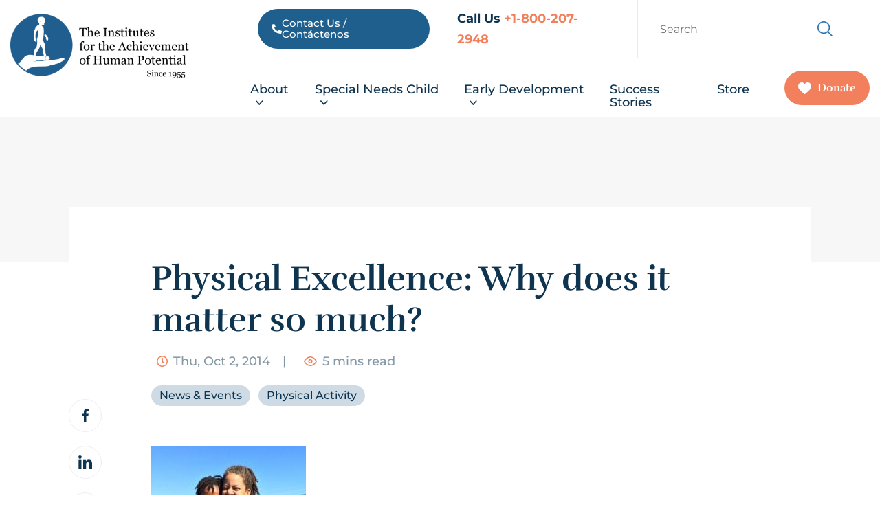

--- FILE ---
content_type: text/html; charset=UTF-8
request_url: https://iahp.org/physical-excellence-matter-much/
body_size: 32198
content:
<!doctype html>
<html lang="en-US">
<head>
	<meta charset="UTF-8" />
	<meta name="viewport" content="width=device-width, initial-scale=1" />

	<!-- Start Favicon Icons  -->
	<link rel="apple-touch-icon" sizes="180x180" href="https://iahp.org/wp-content/themes/iahp/images/favicon/apple-touch-icon.png">
	<link rel="icon" type="image/png" sizes="32x32" href="https://iahp.org/wp-content/themes/iahp/images/favicon/favicon-32x32.png">
	<link rel="icon" type="image/png" sizes="16x16" href="https://iahp.org/wp-content/themes/iahp/images/favicon/favicon-16x16.png">
	<link rel="manifest" href="https://iahp.org/wp-content/themes/iahp/images/favicon/site.webmanifest">
	<link rel="mask-icon" href="https://iahp.org/wp-content/themes/iahp/images/favicon/safari-pinned-tab.svg" color="#5bbad5">
	<meta name="msapplication-TileColor" content="#da532c">
	<meta name="theme-color" content="#ffffff">
	<!-- End Favicon Icon -->
<script>
		try {
			// If the current URL contains the name of my chat-disabled page
			if (window.location.href.indexOf("/what-to-do-about-your-brain-injured-child-sp-v1/") > -1) {
				window.__lo_no_chat_box = true; // Hide the chat box.
			}
		}
		catch(ex) {}
	</script>
	<!-- This site is running CAOS for WordPress -->
<meta name='robots' content='index, follow, max-image-preview:large, max-snippet:-1, max-video-preview:-1' />
	<style>img:is([sizes="auto" i], [sizes^="auto," i]) { contain-intrinsic-size: 3000px 1500px }</style>
	<link rel="alternate" hreflang="en" href="https://iahp.org/physical-excellence-matter-much/" />
<link rel="alternate" hreflang="x-default" href="https://iahp.org/physical-excellence-matter-much/" />

            <script data-no-defer="1" data-ezscrex="false" data-cfasync="false" data-pagespeed-no-defer data-cookieconsent="ignore">
                var ctPublicFunctions = {"_ajax_nonce":"a435318a34","_rest_nonce":"e6b02a1df1","_ajax_url":"\/wp-admin\/admin-ajax.php","_rest_url":"https:\/\/iahp.org\/wp-json\/","data__cookies_type":"native","data__ajax_type":"rest","data__bot_detector_enabled":0,"data__frontend_data_log_enabled":1,"cookiePrefix":"","wprocket_detected":false,"host_url":"iahp.org","text__ee_click_to_select":"Click to select the whole data","text__ee_original_email":"The complete one is","text__ee_got_it":"Got it","text__ee_blocked":"Blocked","text__ee_cannot_connect":"Cannot connect","text__ee_cannot_decode":"Can not decode email. Unknown reason","text__ee_email_decoder":"CleanTalk email decoder","text__ee_wait_for_decoding":"The magic is on the way!","text__ee_decoding_process":"Please wait a few seconds while we decode the contact data."}
            </script>
        
            <script data-no-defer="1" data-ezscrex="false" data-cfasync="false" data-pagespeed-no-defer data-cookieconsent="ignore">
                var ctPublic = {"_ajax_nonce":"a435318a34","settings__forms__check_internal":"0","settings__forms__check_external":"0","settings__forms__force_protection":0,"settings__forms__search_test":"1","settings__forms__wc_add_to_cart":"0","settings__data__bot_detector_enabled":0,"settings__sfw__anti_crawler":0,"blog_home":"https:\/\/iahp.org\/","pixel__setting":"3","pixel__enabled":false,"pixel__url":"https:\/\/moderate11-v4.cleantalk.org\/pixel\/1c8a50c04221bee45017badea67b19d5.gif","data__email_check_before_post":"1","data__email_check_exist_post":1,"data__cookies_type":"native","data__key_is_ok":false,"data__visible_fields_required":true,"wl_brandname":"Anti-Spam by CleanTalk","wl_brandname_short":"CleanTalk","ct_checkjs_key":628684690,"emailEncoderPassKey":"3133226f5b859e1f7c7ff856edd8a9d1","bot_detector_forms_excluded":"W10=","advancedCacheExists":false,"varnishCacheExists":false,"wc_ajax_add_to_cart":false}
            </script>
        
<!-- Google Tag Manager for WordPress by gtm4wp.com -->
<script data-cfasync="false" data-pagespeed-no-defer>
	var gtm4wp_datalayer_name = "dataLayer";
	var dataLayer = dataLayer || [];
</script>
<!-- End Google Tag Manager for WordPress by gtm4wp.com -->	<script>
		try {
			// If the current URL contains the name of my chat-disabled page
			if (window.location.href.indexOf("/what-to-do-about-your-brain-injured-child-sp-v1/") > -1) {
				window.__wtw_lucky_no_chat_box = true; // Hide the chat box.
			}
			
			if (window.location.href.indexOf("/how-to-multiply-course-sp-v1/") > -1) {
				window.__wtw_lucky_no_chat_box = true; // Hide the chat box.
			}			
		}
		catch(ex) {}
	</script>
	
	<!-- This site is optimized with the Yoast SEO plugin v26.8 - https://yoast.com/product/yoast-seo-wordpress/ -->
	<title>Physical Excellence: Why does it matter so much? - Institutes</title>
	<link rel="canonical" href="https://iahp.org/physical-excellence-matter-much/" />
	<meta property="og:locale" content="en_US" />
	<meta property="og:type" content="article" />
	<meta property="og:title" content="Physical Excellence: Why does it matter so much? - Institutes" />
	<meta property="og:description" content="Physical Excellence: Why does it matter so much? Physical excellence is the ability to handle any physical problem that comes" />
	<meta property="og:url" content="https://iahp.org/physical-excellence-matter-much/" />
	<meta property="og:site_name" content="Institutes" />
	<meta property="article:publisher" content="https://www.facebook.com/IAHPinternational" />
	<meta property="article:published_time" content="2014-10-02T00:00:00+00:00" />
	<meta property="article:modified_time" content="2021-11-02T07:27:36+00:00" />
	<meta property="og:image" content="https://iahp.org/wp-content/uploads/2020/06/physical-excellence-matter-much-1.jpeg" />
	<meta property="og:image:width" content="480" />
	<meta property="og:image:height" content="480" />
	<meta property="og:image:type" content="image/jpeg" />
	<meta name="author" content="IAHP" />
	<meta name="twitter:card" content="summary_large_image" />
	<meta name="twitter:label1" content="Written by" />
	<meta name="twitter:data1" content="IAHP" />
	<meta name="twitter:label2" content="Est. reading time" />
	<meta name="twitter:data2" content="5 minutes" />
	<script type="application/ld+json" class="yoast-schema-graph">{"@context":"https://schema.org","@graph":[{"@type":"Article","@id":"https://iahp.org/physical-excellence-matter-much/#article","isPartOf":{"@id":"https://iahp.org/physical-excellence-matter-much/"},"author":{"name":"IAHP","@id":"https://iahp.org/#/schema/person/3207540824ee1872dd19a6bec8f0adba"},"headline":"Physical Excellence: Why does it matter so much?","datePublished":"2014-10-02T00:00:00+00:00","dateModified":"2021-11-02T07:27:36+00:00","mainEntityOfPage":{"@id":"https://iahp.org/physical-excellence-matter-much/"},"wordCount":1010,"commentCount":0,"publisher":{"@id":"https://iahp.org/#organization"},"image":{"@id":"https://iahp.org/physical-excellence-matter-much/#primaryimage"},"thumbnailUrl":"https://iahp.org/wp-content/uploads/2020/06/physical-excellence-matter-much-1.jpeg","keywords":["HTM"],"articleSection":["News &amp; Events","Physical Activity"],"inLanguage":"en-US","potentialAction":[{"@type":"CommentAction","name":"Comment","target":["https://iahp.org/physical-excellence-matter-much/#respond"]}]},{"@type":"WebPage","@id":"https://iahp.org/physical-excellence-matter-much/","url":"https://iahp.org/physical-excellence-matter-much/","name":"Physical Excellence: Why does it matter so much? - Institutes","isPartOf":{"@id":"https://iahp.org/#website"},"primaryImageOfPage":{"@id":"https://iahp.org/physical-excellence-matter-much/#primaryimage"},"image":{"@id":"https://iahp.org/physical-excellence-matter-much/#primaryimage"},"thumbnailUrl":"https://iahp.org/wp-content/uploads/2020/06/physical-excellence-matter-much-1.jpeg","datePublished":"2014-10-02T00:00:00+00:00","dateModified":"2021-11-02T07:27:36+00:00","breadcrumb":{"@id":"https://iahp.org/physical-excellence-matter-much/#breadcrumb"},"inLanguage":"en-US","potentialAction":[{"@type":"ReadAction","target":["https://iahp.org/physical-excellence-matter-much/"]}]},{"@type":"ImageObject","inLanguage":"en-US","@id":"https://iahp.org/physical-excellence-matter-much/#primaryimage","url":"https://iahp.org/wp-content/uploads/2020/06/physical-excellence-matter-much-1.jpeg","contentUrl":"https://iahp.org/wp-content/uploads/2020/06/physical-excellence-matter-much-1.jpeg","width":480,"height":480,"caption":"physical-excellence-matter"},{"@type":"BreadcrumbList","@id":"https://iahp.org/physical-excellence-matter-much/#breadcrumb","itemListElement":[{"@type":"ListItem","position":1,"name":"Home","item":"https://iahp.org/"},{"@type":"ListItem","position":2,"name":"Physical Excellence: Why does it matter so much?"}]},{"@type":"WebSite","@id":"https://iahp.org/#website","url":"https://iahp.org/","name":"Institutes","description":"The Official Website","publisher":{"@id":"https://iahp.org/#organization"},"potentialAction":[{"@type":"SearchAction","target":{"@type":"EntryPoint","urlTemplate":"https://iahp.org/?s={search_term_string}"},"query-input":{"@type":"PropertyValueSpecification","valueRequired":true,"valueName":"search_term_string"}}],"inLanguage":"en-US"},{"@type":"Organization","@id":"https://iahp.org/#organization","name":"The Institutes for the Achievement of Human Potential","url":"https://iahp.org/","logo":{"@type":"ImageObject","inLanguage":"en-US","@id":"https://iahp.org/#/schema/logo/image/","url":"https://iahp.org/wp-content/uploads/2021/02/iahp-logo-vector-bigger-text.svg","contentUrl":"https://iahp.org/wp-content/uploads/2021/02/iahp-logo-vector-bigger-text.svg","width":280,"height":76,"caption":"The Institutes for the Achievement of Human Potential"},"image":{"@id":"https://iahp.org/#/schema/logo/image/"},"sameAs":["https://www.facebook.com/IAHPinternational"]},{"@type":"Person","@id":"https://iahp.org/#/schema/person/3207540824ee1872dd19a6bec8f0adba","name":"IAHP","image":{"@type":"ImageObject","inLanguage":"en-US","@id":"https://iahp.org/#/schema/person/image/","url":"https://secure.gravatar.com/avatar/af3ac79d4aa26250a6d972c12fdd8ec390677891a6969380926991e3bd8c54e8?s=96&d=mm&r=g","contentUrl":"https://secure.gravatar.com/avatar/af3ac79d4aa26250a6d972c12fdd8ec390677891a6969380926991e3bd8c54e8?s=96&d=mm&r=g","caption":"IAHP"},"url":"https://iahp.org/author/iahp/"}]}</script>
	<!-- / Yoast SEO plugin. -->


<link rel='dns-prefetch' href='//d2ieqaiwehnqqp.cloudfront.net' />
<link rel='dns-prefetch' href='//s.ksrndkehqnwntyxlhgto.com' />
<link rel='preconnect' href='//www.google-analytics.com' />
<link rel="alternate" type="application/rss+xml" title="Institutes &raquo; Physical Excellence: Why does it matter so much? Comments Feed" href="https://iahp.org/physical-excellence-matter-much/feed/" />
<script type="text/javascript">
/* <![CDATA[ */
window._wpemojiSettings = {"baseUrl":"https:\/\/s.w.org\/images\/core\/emoji\/16.0.1\/72x72\/","ext":".png","svgUrl":"https:\/\/s.w.org\/images\/core\/emoji\/16.0.1\/svg\/","svgExt":".svg","source":{"concatemoji":"https:\/\/iahp.org\/wp-includes\/js\/wp-emoji-release.min.js?ver=e35ab8835c0edc00bad6a89a5d59185f"}};
/*! This file is auto-generated */
!function(s,n){var o,i,e;function c(e){try{var t={supportTests:e,timestamp:(new Date).valueOf()};sessionStorage.setItem(o,JSON.stringify(t))}catch(e){}}function p(e,t,n){e.clearRect(0,0,e.canvas.width,e.canvas.height),e.fillText(t,0,0);var t=new Uint32Array(e.getImageData(0,0,e.canvas.width,e.canvas.height).data),a=(e.clearRect(0,0,e.canvas.width,e.canvas.height),e.fillText(n,0,0),new Uint32Array(e.getImageData(0,0,e.canvas.width,e.canvas.height).data));return t.every(function(e,t){return e===a[t]})}function u(e,t){e.clearRect(0,0,e.canvas.width,e.canvas.height),e.fillText(t,0,0);for(var n=e.getImageData(16,16,1,1),a=0;a<n.data.length;a++)if(0!==n.data[a])return!1;return!0}function f(e,t,n,a){switch(t){case"flag":return n(e,"\ud83c\udff3\ufe0f\u200d\u26a7\ufe0f","\ud83c\udff3\ufe0f\u200b\u26a7\ufe0f")?!1:!n(e,"\ud83c\udde8\ud83c\uddf6","\ud83c\udde8\u200b\ud83c\uddf6")&&!n(e,"\ud83c\udff4\udb40\udc67\udb40\udc62\udb40\udc65\udb40\udc6e\udb40\udc67\udb40\udc7f","\ud83c\udff4\u200b\udb40\udc67\u200b\udb40\udc62\u200b\udb40\udc65\u200b\udb40\udc6e\u200b\udb40\udc67\u200b\udb40\udc7f");case"emoji":return!a(e,"\ud83e\udedf")}return!1}function g(e,t,n,a){var r="undefined"!=typeof WorkerGlobalScope&&self instanceof WorkerGlobalScope?new OffscreenCanvas(300,150):s.createElement("canvas"),o=r.getContext("2d",{willReadFrequently:!0}),i=(o.textBaseline="top",o.font="600 32px Arial",{});return e.forEach(function(e){i[e]=t(o,e,n,a)}),i}function t(e){var t=s.createElement("script");t.src=e,t.defer=!0,s.head.appendChild(t)}"undefined"!=typeof Promise&&(o="wpEmojiSettingsSupports",i=["flag","emoji"],n.supports={everything:!0,everythingExceptFlag:!0},e=new Promise(function(e){s.addEventListener("DOMContentLoaded",e,{once:!0})}),new Promise(function(t){var n=function(){try{var e=JSON.parse(sessionStorage.getItem(o));if("object"==typeof e&&"number"==typeof e.timestamp&&(new Date).valueOf()<e.timestamp+604800&&"object"==typeof e.supportTests)return e.supportTests}catch(e){}return null}();if(!n){if("undefined"!=typeof Worker&&"undefined"!=typeof OffscreenCanvas&&"undefined"!=typeof URL&&URL.createObjectURL&&"undefined"!=typeof Blob)try{var e="postMessage("+g.toString()+"("+[JSON.stringify(i),f.toString(),p.toString(),u.toString()].join(",")+"));",a=new Blob([e],{type:"text/javascript"}),r=new Worker(URL.createObjectURL(a),{name:"wpTestEmojiSupports"});return void(r.onmessage=function(e){c(n=e.data),r.terminate(),t(n)})}catch(e){}c(n=g(i,f,p,u))}t(n)}).then(function(e){for(var t in e)n.supports[t]=e[t],n.supports.everything=n.supports.everything&&n.supports[t],"flag"!==t&&(n.supports.everythingExceptFlag=n.supports.everythingExceptFlag&&n.supports[t]);n.supports.everythingExceptFlag=n.supports.everythingExceptFlag&&!n.supports.flag,n.DOMReady=!1,n.readyCallback=function(){n.DOMReady=!0}}).then(function(){return e}).then(function(){var e;n.supports.everything||(n.readyCallback(),(e=n.source||{}).concatemoji?t(e.concatemoji):e.wpemoji&&e.twemoji&&(t(e.twemoji),t(e.wpemoji)))}))}((window,document),window._wpemojiSettings);
/* ]]> */
</script>
<style id='wp-emoji-styles-inline-css' type='text/css'>

	img.wp-smiley, img.emoji {
		display: inline !important;
		border: none !important;
		box-shadow: none !important;
		height: 1em !important;
		width: 1em !important;
		margin: 0 0.07em !important;
		vertical-align: -0.1em !important;
		background: none !important;
		padding: 0 !important;
	}
</style>
<link rel='stylesheet' id='wp-block-library-css' href='https://iahp.org/wp-includes/css/dist/block-library/style.min.css?ver=e35ab8835c0edc00bad6a89a5d59185f' type='text/css' media='all' />
<style id='classic-theme-styles-inline-css' type='text/css'>
/*! This file is auto-generated */
.wp-block-button__link{color:#fff;background-color:#32373c;border-radius:9999px;box-shadow:none;text-decoration:none;padding:calc(.667em + 2px) calc(1.333em + 2px);font-size:1.125em}.wp-block-file__button{background:#32373c;color:#fff;text-decoration:none}
</style>
<style id='safe-svg-svg-icon-style-inline-css' type='text/css'>
.safe-svg-cover{text-align:center}.safe-svg-cover .safe-svg-inside{display:inline-block;max-width:100%}.safe-svg-cover svg{fill:currentColor;height:100%;max-height:100%;max-width:100%;width:100%}

</style>
<style id='global-styles-inline-css' type='text/css'>
:root{--wp--preset--aspect-ratio--square: 1;--wp--preset--aspect-ratio--4-3: 4/3;--wp--preset--aspect-ratio--3-4: 3/4;--wp--preset--aspect-ratio--3-2: 3/2;--wp--preset--aspect-ratio--2-3: 2/3;--wp--preset--aspect-ratio--16-9: 16/9;--wp--preset--aspect-ratio--9-16: 9/16;--wp--preset--color--black: #000000;--wp--preset--color--cyan-bluish-gray: #abb8c3;--wp--preset--color--white: #ffffff;--wp--preset--color--pale-pink: #f78da7;--wp--preset--color--vivid-red: #cf2e2e;--wp--preset--color--luminous-vivid-orange: #ff6900;--wp--preset--color--luminous-vivid-amber: #fcb900;--wp--preset--color--light-green-cyan: #7bdcb5;--wp--preset--color--vivid-green-cyan: #00d084;--wp--preset--color--pale-cyan-blue: #8ed1fc;--wp--preset--color--vivid-cyan-blue: #0693e3;--wp--preset--color--vivid-purple: #9b51e0;--wp--preset--gradient--vivid-cyan-blue-to-vivid-purple: linear-gradient(135deg,rgba(6,147,227,1) 0%,rgb(155,81,224) 100%);--wp--preset--gradient--light-green-cyan-to-vivid-green-cyan: linear-gradient(135deg,rgb(122,220,180) 0%,rgb(0,208,130) 100%);--wp--preset--gradient--luminous-vivid-amber-to-luminous-vivid-orange: linear-gradient(135deg,rgba(252,185,0,1) 0%,rgba(255,105,0,1) 100%);--wp--preset--gradient--luminous-vivid-orange-to-vivid-red: linear-gradient(135deg,rgba(255,105,0,1) 0%,rgb(207,46,46) 100%);--wp--preset--gradient--very-light-gray-to-cyan-bluish-gray: linear-gradient(135deg,rgb(238,238,238) 0%,rgb(169,184,195) 100%);--wp--preset--gradient--cool-to-warm-spectrum: linear-gradient(135deg,rgb(74,234,220) 0%,rgb(151,120,209) 20%,rgb(207,42,186) 40%,rgb(238,44,130) 60%,rgb(251,105,98) 80%,rgb(254,248,76) 100%);--wp--preset--gradient--blush-light-purple: linear-gradient(135deg,rgb(255,206,236) 0%,rgb(152,150,240) 100%);--wp--preset--gradient--blush-bordeaux: linear-gradient(135deg,rgb(254,205,165) 0%,rgb(254,45,45) 50%,rgb(107,0,62) 100%);--wp--preset--gradient--luminous-dusk: linear-gradient(135deg,rgb(255,203,112) 0%,rgb(199,81,192) 50%,rgb(65,88,208) 100%);--wp--preset--gradient--pale-ocean: linear-gradient(135deg,rgb(255,245,203) 0%,rgb(182,227,212) 50%,rgb(51,167,181) 100%);--wp--preset--gradient--electric-grass: linear-gradient(135deg,rgb(202,248,128) 0%,rgb(113,206,126) 100%);--wp--preset--gradient--midnight: linear-gradient(135deg,rgb(2,3,129) 0%,rgb(40,116,252) 100%);--wp--preset--font-size--small: 13px;--wp--preset--font-size--medium: 20px;--wp--preset--font-size--large: 36px;--wp--preset--font-size--x-large: 42px;--wp--preset--spacing--20: 0.44rem;--wp--preset--spacing--30: 0.67rem;--wp--preset--spacing--40: 1rem;--wp--preset--spacing--50: 1.5rem;--wp--preset--spacing--60: 2.25rem;--wp--preset--spacing--70: 3.38rem;--wp--preset--spacing--80: 5.06rem;--wp--preset--shadow--natural: 6px 6px 9px rgba(0, 0, 0, 0.2);--wp--preset--shadow--deep: 12px 12px 50px rgba(0, 0, 0, 0.4);--wp--preset--shadow--sharp: 6px 6px 0px rgba(0, 0, 0, 0.2);--wp--preset--shadow--outlined: 6px 6px 0px -3px rgba(255, 255, 255, 1), 6px 6px rgba(0, 0, 0, 1);--wp--preset--shadow--crisp: 6px 6px 0px rgba(0, 0, 0, 1);}:where(.is-layout-flex){gap: 0.5em;}:where(.is-layout-grid){gap: 0.5em;}body .is-layout-flex{display: flex;}.is-layout-flex{flex-wrap: wrap;align-items: center;}.is-layout-flex > :is(*, div){margin: 0;}body .is-layout-grid{display: grid;}.is-layout-grid > :is(*, div){margin: 0;}:where(.wp-block-columns.is-layout-flex){gap: 2em;}:where(.wp-block-columns.is-layout-grid){gap: 2em;}:where(.wp-block-post-template.is-layout-flex){gap: 1.25em;}:where(.wp-block-post-template.is-layout-grid){gap: 1.25em;}.has-black-color{color: var(--wp--preset--color--black) !important;}.has-cyan-bluish-gray-color{color: var(--wp--preset--color--cyan-bluish-gray) !important;}.has-white-color{color: var(--wp--preset--color--white) !important;}.has-pale-pink-color{color: var(--wp--preset--color--pale-pink) !important;}.has-vivid-red-color{color: var(--wp--preset--color--vivid-red) !important;}.has-luminous-vivid-orange-color{color: var(--wp--preset--color--luminous-vivid-orange) !important;}.has-luminous-vivid-amber-color{color: var(--wp--preset--color--luminous-vivid-amber) !important;}.has-light-green-cyan-color{color: var(--wp--preset--color--light-green-cyan) !important;}.has-vivid-green-cyan-color{color: var(--wp--preset--color--vivid-green-cyan) !important;}.has-pale-cyan-blue-color{color: var(--wp--preset--color--pale-cyan-blue) !important;}.has-vivid-cyan-blue-color{color: var(--wp--preset--color--vivid-cyan-blue) !important;}.has-vivid-purple-color{color: var(--wp--preset--color--vivid-purple) !important;}.has-black-background-color{background-color: var(--wp--preset--color--black) !important;}.has-cyan-bluish-gray-background-color{background-color: var(--wp--preset--color--cyan-bluish-gray) !important;}.has-white-background-color{background-color: var(--wp--preset--color--white) !important;}.has-pale-pink-background-color{background-color: var(--wp--preset--color--pale-pink) !important;}.has-vivid-red-background-color{background-color: var(--wp--preset--color--vivid-red) !important;}.has-luminous-vivid-orange-background-color{background-color: var(--wp--preset--color--luminous-vivid-orange) !important;}.has-luminous-vivid-amber-background-color{background-color: var(--wp--preset--color--luminous-vivid-amber) !important;}.has-light-green-cyan-background-color{background-color: var(--wp--preset--color--light-green-cyan) !important;}.has-vivid-green-cyan-background-color{background-color: var(--wp--preset--color--vivid-green-cyan) !important;}.has-pale-cyan-blue-background-color{background-color: var(--wp--preset--color--pale-cyan-blue) !important;}.has-vivid-cyan-blue-background-color{background-color: var(--wp--preset--color--vivid-cyan-blue) !important;}.has-vivid-purple-background-color{background-color: var(--wp--preset--color--vivid-purple) !important;}.has-black-border-color{border-color: var(--wp--preset--color--black) !important;}.has-cyan-bluish-gray-border-color{border-color: var(--wp--preset--color--cyan-bluish-gray) !important;}.has-white-border-color{border-color: var(--wp--preset--color--white) !important;}.has-pale-pink-border-color{border-color: var(--wp--preset--color--pale-pink) !important;}.has-vivid-red-border-color{border-color: var(--wp--preset--color--vivid-red) !important;}.has-luminous-vivid-orange-border-color{border-color: var(--wp--preset--color--luminous-vivid-orange) !important;}.has-luminous-vivid-amber-border-color{border-color: var(--wp--preset--color--luminous-vivid-amber) !important;}.has-light-green-cyan-border-color{border-color: var(--wp--preset--color--light-green-cyan) !important;}.has-vivid-green-cyan-border-color{border-color: var(--wp--preset--color--vivid-green-cyan) !important;}.has-pale-cyan-blue-border-color{border-color: var(--wp--preset--color--pale-cyan-blue) !important;}.has-vivid-cyan-blue-border-color{border-color: var(--wp--preset--color--vivid-cyan-blue) !important;}.has-vivid-purple-border-color{border-color: var(--wp--preset--color--vivid-purple) !important;}.has-vivid-cyan-blue-to-vivid-purple-gradient-background{background: var(--wp--preset--gradient--vivid-cyan-blue-to-vivid-purple) !important;}.has-light-green-cyan-to-vivid-green-cyan-gradient-background{background: var(--wp--preset--gradient--light-green-cyan-to-vivid-green-cyan) !important;}.has-luminous-vivid-amber-to-luminous-vivid-orange-gradient-background{background: var(--wp--preset--gradient--luminous-vivid-amber-to-luminous-vivid-orange) !important;}.has-luminous-vivid-orange-to-vivid-red-gradient-background{background: var(--wp--preset--gradient--luminous-vivid-orange-to-vivid-red) !important;}.has-very-light-gray-to-cyan-bluish-gray-gradient-background{background: var(--wp--preset--gradient--very-light-gray-to-cyan-bluish-gray) !important;}.has-cool-to-warm-spectrum-gradient-background{background: var(--wp--preset--gradient--cool-to-warm-spectrum) !important;}.has-blush-light-purple-gradient-background{background: var(--wp--preset--gradient--blush-light-purple) !important;}.has-blush-bordeaux-gradient-background{background: var(--wp--preset--gradient--blush-bordeaux) !important;}.has-luminous-dusk-gradient-background{background: var(--wp--preset--gradient--luminous-dusk) !important;}.has-pale-ocean-gradient-background{background: var(--wp--preset--gradient--pale-ocean) !important;}.has-electric-grass-gradient-background{background: var(--wp--preset--gradient--electric-grass) !important;}.has-midnight-gradient-background{background: var(--wp--preset--gradient--midnight) !important;}.has-small-font-size{font-size: var(--wp--preset--font-size--small) !important;}.has-medium-font-size{font-size: var(--wp--preset--font-size--medium) !important;}.has-large-font-size{font-size: var(--wp--preset--font-size--large) !important;}.has-x-large-font-size{font-size: var(--wp--preset--font-size--x-large) !important;}
:where(.wp-block-post-template.is-layout-flex){gap: 1.25em;}:where(.wp-block-post-template.is-layout-grid){gap: 1.25em;}
:where(.wp-block-columns.is-layout-flex){gap: 2em;}:where(.wp-block-columns.is-layout-grid){gap: 2em;}
:root :where(.wp-block-pullquote){font-size: 1.5em;line-height: 1.6;}
</style>
<link rel='stylesheet' id='cleantalk-public-css-css' href='https://iahp.org/wp-content/plugins/cleantalk-spam-protect/css/cleantalk-public.min.css?ver=6.71_1769083453' type='text/css' media='all' />
<link rel='stylesheet' id='cleantalk-email-decoder-css-css' href='https://iahp.org/wp-content/plugins/cleantalk-spam-protect/css/cleantalk-email-decoder.min.css?ver=6.71_1769083453' type='text/css' media='all' />
<style id='if-so-public-dummy-inline-css' type='text/css'>
        .lds-dual-ring {
          display: inline-block;
          width: 16px;
          height: 16px;
        }
        .lds-dual-ring:after {
          content: " ";
          display: block;
          width: 16px;
          height: 16px;
          margin: 0px;
          border-radius: 50%;
          border: 3px solid #000;
          border-color: #000 transparent #000 transparent;
          animation: lds-dual-ring 1.2s linear infinite;
        }
        @keyframes lds-dual-ring {
          0% {
            transform: rotate(0deg);
          }
          100% {
            transform: rotate(360deg);
          }
        }
        /*loader 2*/
        .ifso-logo-loader {
            font-size: 20px;
            width: 64px;
            font-family: sans-serif;
            position: relative;
            height: auto;
            font-weight: 800;
        }
        .ifso-logo-loader:before {
            content: '';
            position: absolute;
            left: 30%;
            top: 36%;
            width: 14px;
            height: 22px;
            clip-path: polygon(100% 50%, 0 0, 0 100%);
            background: #fd5b56;
            animation: spinAndMoveArrow 2s infinite;
            height: 9px;
            width: 7px;
        }
        .ifso-logo-loader:after {
            content: "If So";
            word-spacing: 12px;
        }
        @keyframes spinAndMoveArrow {
                40% {
                    transform: rotate(360deg);
                }
    
                60% {
                    transform: translateX(-5px);
                }
    
                80% {
                    transform: translateX(5px);
                }
    
                100% {
                    transform: translateX(0);
                }
        }
        /*Loader 3 - default content*/
        .ifso-default-content-loader{
            display:inline-block;
        }
        
</style>
<link rel='stylesheet' id='woocommerce-layout-css' href='https://iahp.org/wp-content/plugins/woocommerce/assets/css/woocommerce-layout.css?ver=10.4.3' type='text/css' media='all' />
<link rel='stylesheet' id='woocommerce-smallscreen-css' href='https://iahp.org/wp-content/plugins/woocommerce/assets/css/woocommerce-smallscreen.css?ver=10.4.3' type='text/css' media='only screen and (max-width: 768px)' />
<link rel='stylesheet' id='woocommerce-general-css' href='https://iahp.org/wp-content/plugins/woocommerce/assets/css/woocommerce.css?ver=10.4.3' type='text/css' media='all' />
<style id='woocommerce-inline-inline-css' type='text/css'>
.woocommerce form .form-row .required { visibility: visible; }
</style>
<link rel='stylesheet' id='wpml-legacy-horizontal-list-0-css' href='https://iahp.org/wp-content/plugins/sitepress-multilingual-cms/templates/language-switchers/legacy-list-horizontal/style.min.css?ver=1' type='text/css' media='all' />
<style id='wpml-legacy-horizontal-list-0-inline-css' type='text/css'>
.wpml-ls-statics-footer a, .wpml-ls-statics-footer .wpml-ls-sub-menu a, .wpml-ls-statics-footer .wpml-ls-sub-menu a:link, .wpml-ls-statics-footer li:not(.wpml-ls-current-language) .wpml-ls-link, .wpml-ls-statics-footer li:not(.wpml-ls-current-language) .wpml-ls-link:link {color:#444444;background-color:#ffffff;}.wpml-ls-statics-footer .wpml-ls-sub-menu a:hover,.wpml-ls-statics-footer .wpml-ls-sub-menu a:focus, .wpml-ls-statics-footer .wpml-ls-sub-menu a:link:hover, .wpml-ls-statics-footer .wpml-ls-sub-menu a:link:focus {color:#000000;background-color:#eeeeee;}.wpml-ls-statics-footer .wpml-ls-current-language > a {color:#444444;background-color:#ffffff;}.wpml-ls-statics-footer .wpml-ls-current-language:hover>a, .wpml-ls-statics-footer .wpml-ls-current-language>a:focus {color:#000000;background-color:#eeeeee;}
</style>
<link rel='stylesheet' id='ivory-search-styles-css' href='https://iahp.org/wp-content/plugins/add-search-to-menu/public/css/ivory-search.min.css?ver=5.5.13' type='text/css' media='all' />
<link rel='stylesheet' id='megamenu-css' href='https://iahp.org/wp-content/uploads/maxmegamenu/style_en.css?ver=5508db' type='text/css' media='all' />
<link rel='stylesheet' id='dashicons-css' href='https://iahp.org/wp-includes/css/dashicons.min.css?ver=e35ab8835c0edc00bad6a89a5d59185f' type='text/css' media='all' />
<link rel='stylesheet' id='elementor-frontend-css' href='https://iahp.org/wp-content/plugins/elementor/assets/css/frontend.min.css?ver=3.34.2' type='text/css' media='all' />
<link rel='stylesheet' id='widget-image-css' href='https://iahp.org/wp-content/plugins/elementor/assets/css/widget-image.min.css?ver=3.34.2' type='text/css' media='all' />
<link rel='stylesheet' id='widget-heading-css' href='https://iahp.org/wp-content/plugins/elementor/assets/css/widget-heading.min.css?ver=3.34.2' type='text/css' media='all' />
<link rel='stylesheet' id='e-popup-css' href='https://iahp.org/wp-content/plugins/elementor-pro/assets/css/conditionals/popup.min.css?ver=3.34.2' type='text/css' media='all' />
<link rel='stylesheet' id='elementor-post-1979-css' href='https://iahp.org/wp-content/uploads/elementor/css/post-1979.css?ver=1769213112' type='text/css' media='all' />
<link rel='stylesheet' id='uael-frontend-css' href='https://iahp.org/wp-content/plugins/ultimate-elementor/assets/min-css/uael-frontend.min.css?ver=1.42.3' type='text/css' media='all' />
<link rel='stylesheet' id='uael-teammember-social-icons-css' href='https://iahp.org/wp-content/plugins/elementor/assets/css/widget-social-icons.min.css?ver=3.24.0' type='text/css' media='all' />
<link rel='stylesheet' id='uael-social-share-icons-brands-css' href='https://iahp.org/wp-content/plugins/elementor/assets/lib/font-awesome/css/brands.css?ver=5.15.3' type='text/css' media='all' />
<link rel='stylesheet' id='uael-social-share-icons-fontawesome-css' href='https://iahp.org/wp-content/plugins/elementor/assets/lib/font-awesome/css/fontawesome.css?ver=5.15.3' type='text/css' media='all' />
<link rel='stylesheet' id='uael-nav-menu-icons-css' href='https://iahp.org/wp-content/plugins/elementor/assets/lib/font-awesome/css/solid.css?ver=5.15.3' type='text/css' media='all' />
<link rel='stylesheet' id='elementor-post-26780-css' href='https://iahp.org/wp-content/uploads/elementor/css/post-26780.css?ver=1769213112' type='text/css' media='all' />
<link rel='stylesheet' id='modal-css' href='https://iahp.org/wp-content/themes/iahp/js/jquery-modal/jquery.modal.min.css?ver=e35ab8835c0edc00bad6a89a5d59185f' type='text/css' media='all' />
<link rel='stylesheet' id='owl-css' href='https://iahp.org/wp-content/themes/iahp/js/owl-carousel/assets/owl.carousel.min.css' type='text/css' media='all' />
<link rel='stylesheet' id='iahp-css' href='https://iahp.org/wp-content/themes/iahp/css/style.css?ver=202310280727' type='text/css' media='all' />
<link rel='stylesheet' id='eael-general-css' href='https://iahp.org/wp-content/plugins/essential-addons-for-elementor-lite/assets/front-end/css/view/general.min.css?ver=6.5.8' type='text/css' media='all' />
<link rel='stylesheet' id='elementor-gf-local-rufina-css' href='https://iahp.org/wp-content/uploads/elementor/google-fonts/css/rufina.css?ver=1742256246' type='text/css' media='all' />
<link rel='stylesheet' id='elementor-gf-local-montserrat-css' href='https://iahp.org/wp-content/uploads/elementor/google-fonts/css/montserrat.css?ver=1742256247' type='text/css' media='all' />
	<script>
	var getCookie = function(cname) {
		var name = cname + "=";
		var ca = document.cookie.split(';');
		for(var i = 0; i < ca.length; i++) {
			var c = ca[i];
			while (c.charAt(0) == ' ') {
				c = c.substring(1);
			}
			if (c.indexOf(name) == 0) {
				return c.substring(name.length, c.length);
			}
		}
		return "";
	}
	var setHiddenDataFromCookie = function() {
		var _gaVal = getCookie('_ga');
		document.querySelectorAll('.gf_input__ga').forEach(function(el) {
			el.value = _gaVal;
		});
	}

	window.addEventListener('load', setHiddenDataFromCookie);
	document.addEventListener('ready', setHiddenDataFromCookie);	
	document.addEventListener('elementor/popup/show', setHiddenDataFromCookie);
	</script>
	<script type="text/javascript" src="https://iahp.org/wp-includes/js/jquery/jquery.min.js?ver=3.7.1" id="jquery-core-js"></script>
<script type="text/javascript" src="https://iahp.org/wp-includes/js/jquery/jquery-migrate.min.js?ver=3.4.1" id="jquery-migrate-js"></script>
<script type="text/javascript" id="wpml-cookie-js-extra">
/* <![CDATA[ */
var wpml_cookies = {"wp-wpml_current_language":{"value":"en","expires":1,"path":"\/"}};
var wpml_cookies = {"wp-wpml_current_language":{"value":"en","expires":1,"path":"\/"}};
/* ]]> */
</script>
<script type="text/javascript" src="https://iahp.org/wp-content/plugins/sitepress-multilingual-cms/res/js/cookies/language-cookie.js?ver=486900" id="wpml-cookie-js" defer="defer" data-wp-strategy="defer"></script>
<script type="text/javascript" src="https://iahp.org/wp-content/plugins/cleantalk-spam-protect/js/apbct-public-bundle_gathering.min.js?ver=6.71_1769083453" id="apbct-public-bundle_gathering.min-js-js"></script>
<script type="text/javascript" id="if-so-js-before">
/* <![CDATA[ */
    var nonce = "5aa29dd39b";//compat
    var ifso_nonce = "5aa29dd39b";
    var ajaxurl = "https://iahp.org/wp-admin/admin-ajax.php";
    var ifso_page_url = window.location.href;
    var isAnalyticsOn = true;
    var isPageVisitedOn = 0;
    var isVisitCountEnabled = 1;
    var referrer_for_pageload = document.referrer;
    var ifso_attrs_for_ajax = ["ga4","the_content"];
/* ]]> */
</script>
<script type="text/javascript" src="https://iahp.org/wp-content/plugins/if-so/public/js/if-so-public.js?ver=1.9.6" id="if-so-js"></script>
<script type="text/javascript" src="https://iahp.org/wp-content/plugins/intelly-countdown/assets/deps/moment/moment.js?v=2.0.8&amp;ver=e35ab8835c0edc00bad6a89a5d59185f" id="ICP__moment-js"></script>
<script type="text/javascript" src="https://iahp.org/wp-content/plugins/intelly-countdown/assets/js/icp.library.js?v=2.0.8&amp;ver=e35ab8835c0edc00bad6a89a5d59185f" id="ICP__icp.library-js"></script>
<script type="text/javascript" src="https://iahp.org/wp-content/plugins/woocommerce/assets/js/jquery-blockui/jquery.blockUI.min.js?ver=2.7.0-wc.10.4.3" id="wc-jquery-blockui-js" defer="defer" data-wp-strategy="defer"></script>
<script type="text/javascript" src="https://iahp.org/wp-content/plugins/woocommerce/assets/js/js-cookie/js.cookie.min.js?ver=2.1.4-wc.10.4.3" id="wc-js-cookie-js" defer="defer" data-wp-strategy="defer"></script>
<script type="text/javascript" id="woocommerce-js-extra">
/* <![CDATA[ */
var woocommerce_params = {"ajax_url":"\/wp-admin\/admin-ajax.php","wc_ajax_url":"\/?wc-ajax=%%endpoint%%","i18n_password_show":"Show password","i18n_password_hide":"Hide password"};
/* ]]> */
</script>
<script type="text/javascript" src="https://iahp.org/wp-content/plugins/woocommerce/assets/js/frontend/woocommerce.min.js?ver=10.4.3" id="woocommerce-js" defer="defer" data-wp-strategy="defer"></script>
<script type="text/javascript" src="https://iahp.org/wp-content/plugins/elementor-pro/assets/js/page-transitions.min.js?ver=3.34.2" id="page-transitions-js"></script>
<script data-cfasync="false" type="text/javascript" src="https://iahp.org/wp-content/uploads/caos/b60a6a72.js?id=G-RTHPVG9RS5" id="caos-gtag-js"></script>
<script data-cfasync="false" type="text/javascript" id="caos-gtag-js-after">
/* <![CDATA[ */
    window.dataLayer = window.dataLayer || [];

    function gtag() {
        dataLayer.push(arguments);
    }

    gtag('js', new Date());
    gtag('config', 'G-RTHPVG9RS5', {"cookie_domain":"iahp.org","cookie_flags":"samesite=none;secure","allow_google_signals":true});
	
/* ]]> */
</script>
<link rel="https://api.w.org/" href="https://iahp.org/wp-json/" /><link rel="alternate" title="JSON" type="application/json" href="https://iahp.org/wp-json/wp/v2/posts/1649" /><link rel="EditURI" type="application/rsd+xml" title="RSD" href="https://iahp.org/xmlrpc.php?rsd" />
<link rel="alternate" title="oEmbed (JSON)" type="application/json+oembed" href="https://iahp.org/wp-json/oembed/1.0/embed?url=https%3A%2F%2Fiahp.org%2Fphysical-excellence-matter-much%2F" />
<link rel="alternate" title="oEmbed (XML)" type="text/xml+oembed" href="https://iahp.org/wp-json/oembed/1.0/embed?url=https%3A%2F%2Fiahp.org%2Fphysical-excellence-matter-much%2F&#038;format=xml" />
        <script type="text/javascript">
            if (typeof jQuery !== 'undefined' && typeof jQuery.migrateWarnings !== 'undefined') {
                jQuery.migrateTrace = true; // Habilitar stack traces
                jQuery.migrateMute = false; // Garantir avisos no console
            }
            let bill_timeout;

            function isBot() {
                const bots = ['crawler', 'spider', 'baidu', 'duckduckgo', 'bot', 'googlebot', 'bingbot', 'facebook', 'slurp', 'twitter', 'yahoo'];
                const userAgent = navigator.userAgent.toLowerCase();
                return bots.some(bot => userAgent.includes(bot));
            }
            const originalConsoleWarn = console.warn; // Armazenar o console.warn original
            const sentWarnings = [];
            const bill_errorQueue = [];
            const slugs = [
                "antibots", "antihacker", "bigdump-restore", "boatdealer", "cardealer",
                "database-backup", "disable-wp-sitemap", "easy-update-urls", "hide-site-title",
                "lazy-load-disable", "multidealer", "real-estate-right-now", "recaptcha-for-all",
                "reportattacks", "restore-classic-widgets", "s3cloud", "site-checkup",
                "stopbadbots", "toolsfors", "toolstruthsocial", "wp-memory", "wptools"
            ];

            function hasSlug(warningMessage) {
                return slugs.some(slug => warningMessage.includes(slug));
            }
            // Sobrescrita de console.warn para capturar avisos JQMigrate
            console.warn = function(message, ...args) {
                // Processar avisos JQMIGRATE
                if (typeof message === 'string' && message.includes('JQMIGRATE')) {
                    if (!sentWarnings.includes(message)) {
                        sentWarnings.push(message);
                        let file = 'unknown';
                        let line = '0';
                        try {
                            const stackTrace = new Error().stack.split('\n');
                            for (let i = 1; i < stackTrace.length && i < 10; i++) {
                                const match = stackTrace[i].match(/at\s+.*?\((.*):(\d+):(\d+)\)/) ||
                                    stackTrace[i].match(/at\s+(.*):(\d+):(\d+)/);
                                if (match && match[1].includes('.js') &&
                                    !match[1].includes('jquery-migrate.js') &&
                                    !match[1].includes('jquery.js')) {
                                    file = match[1];
                                    line = match[2];
                                    break;
                                }
                            }
                        } catch (e) {
                            // Ignorar erros
                        }
                        const warningMessage = message.replace('JQMIGRATE:', 'Error:').trim() + ' - URL: ' + file + ' - Line: ' + line;
                        if (!hasSlug(warningMessage)) {
                            bill_errorQueue.push(warningMessage);
                            handleErrorQueue();
                        }
                    }
                }
                // Repassar todas as mensagens para o console.warn original
                originalConsoleWarn.apply(console, [message, ...args]);
            };
            //originalConsoleWarn.apply(console, arguments);
            // Restaura o console.warn original após 6 segundos
            setTimeout(() => {
                console.warn = originalConsoleWarn;
            }, 6000);

            function handleErrorQueue() {
                // Filtrar mensagens de bots antes de processar
                if (isBot()) {
                    bill_errorQueue = []; // Limpar a fila se for bot
                    return;
                }
                if (bill_errorQueue.length >= 5) {
                    sendErrorsToServer();
                } else {
                    clearTimeout(bill_timeout);
                    bill_timeout = setTimeout(sendErrorsToServer, 7000);
                }
            }

            function sendErrorsToServer() {
                if (bill_errorQueue.length > 0) {
                    const message = bill_errorQueue.join(' | ');
                    //console.log('[Bill Catch] Enviando ao Servidor:', message); // Log temporário para depuração
                    const xhr = new XMLHttpRequest();
                    const nonce = '5545a291a1';
                    const ajax_url = 'https://iahp.org/wp-admin/admin-ajax.php?action=bill_minozzi_js_error_catched&_wpnonce=5545a291a1';
                    xhr.open('POST', encodeURI(ajax_url));
                    xhr.setRequestHeader('Content-Type', 'application/x-www-form-urlencoded');
                    xhr.send('action=bill_minozzi_js_error_catched&_wpnonce=' + nonce + '&bill_js_error_catched=' + encodeURIComponent(message));
                    // bill_errorQueue = [];
                    bill_errorQueue.length = 0; // Limpa o array sem reatribuir
                }
            }
        </script>
<meta name="generator" content="WPML ver:4.8.6 stt:1,2;" />
<!-- HFCM by 99 Robots - Snippet # 1: Hide Images Alt Text -->
<script>
jQuery(document).ready( function ($) {
 $("img").mouseenter( function () {
 let $lwp_title = $( this ).attr("title");
 $( this ).attr("lwp_title", $lwp_title);
 $( this ).attr("title", "");
 }).mouseleave( function () {
 let $lwp_title = $( this ).attr("lwp_title");
 $( this ).attr("title", $lwp_title);
 $( this ).removeAttr("lwp_title");
 });
});
</script>
<!-- /end HFCM by 99 Robots -->
<!-- HFCM by 99 Robots - Snippet # 2: FB Verification -->
<meta name="facebook-domain-verification" content="jmi3zp4pk7xkdmesrznfjgwys15wa2" />
<!-- /end HFCM by 99 Robots -->

<!-- Google Tag Manager for WordPress by gtm4wp.com -->
<!-- GTM Container placement set to manual -->
<script data-cfasync="false" data-pagespeed-no-defer type="text/javascript">
	var dataLayer_content = {"pagePostType":"post","pagePostType2":"single-post","pageCategory":["news-events","physical-activity"],"pageAttributes":["htm"],"pagePostAuthor":"IAHP"};
	dataLayer.push( dataLayer_content );
</script>
<script data-cfasync="false" data-pagespeed-no-defer type="text/javascript">
(function(w,d,s,l,i){w[l]=w[l]||[];w[l].push({'gtm.start':
new Date().getTime(),event:'gtm.js'});var f=d.getElementsByTagName(s)[0],
j=d.createElement(s),dl=l!='dataLayer'?'&l='+l:'';j.async=true;j.src=
'//www.googletagmanager.com/gtm.js?id='+i+dl;f.parentNode.insertBefore(j,f);
})(window,document,'script','dataLayer','GTM-KQFQSB4');
</script>
<!-- End Google Tag Manager for WordPress by gtm4wp.com -->	<noscript><style>.woocommerce-product-gallery{ opacity: 1 !important; }</style></noscript>
	<meta name="generator" content="Elementor 3.34.2; features: e_font_icon_svg, additional_custom_breakpoints; settings: css_print_method-external, google_font-enabled, font_display-auto">
<!-- Meta Pixel Code -->
<script>
!function(f,b,e,v,n,t,s)
{if(f.fbq)return;n=f.fbq=function(){n.callMethod?
n.callMethod.apply(n,arguments):n.queue.push(arguments)};
if(!f._fbq)f._fbq=n;n.push=n;n.loaded=!0;n.version='2.0';
n.queue=[];t=b.createElement(e);t.async=!0;
t.src=v;s=b.getElementsByTagName(e)[0];
s.parentNode.insertBefore(t,s)}(window, document,'script',
'https://connect.facebook.net/en_US/fbevents.js');
fbq('init', '372827416471724');
fbq('track', 'PageView');
</script>
<noscript><img height="1" width="1" style="display:none"
src="https://www.facebook.com/tr?id=372827416471724&ev=PageView&noscript=1"
/></noscript>
<!-- End Meta Pixel Code -->
			<style>
				.e-con.e-parent:nth-of-type(n+4):not(.e-lazyloaded):not(.e-no-lazyload),
				.e-con.e-parent:nth-of-type(n+4):not(.e-lazyloaded):not(.e-no-lazyload) * {
					background-image: none !important;
				}
				@media screen and (max-height: 1024px) {
					.e-con.e-parent:nth-of-type(n+3):not(.e-lazyloaded):not(.e-no-lazyload),
					.e-con.e-parent:nth-of-type(n+3):not(.e-lazyloaded):not(.e-no-lazyload) * {
						background-image: none !important;
					}
				}
				@media screen and (max-height: 640px) {
					.e-con.e-parent:nth-of-type(n+2):not(.e-lazyloaded):not(.e-no-lazyload),
					.e-con.e-parent:nth-of-type(n+2):not(.e-lazyloaded):not(.e-no-lazyload) * {
						background-image: none !important;
					}
				}
			</style>
			<link rel="icon" href="https://iahp.org/wp-content/uploads/2022/01/cropped-Screenshot-2022-01-18-at-11.11.55-2-32x32.png" sizes="32x32" />
<link rel="icon" href="https://iahp.org/wp-content/uploads/2022/01/cropped-Screenshot-2022-01-18-at-11.11.55-2-192x192.png" sizes="192x192" />
<link rel="apple-touch-icon" href="https://iahp.org/wp-content/uploads/2022/01/cropped-Screenshot-2022-01-18-at-11.11.55-2-180x180.png" />
<meta name="msapplication-TileImage" content="https://iahp.org/wp-content/uploads/2022/01/cropped-Screenshot-2022-01-18-at-11.11.55-2-270x270.png" />
		<style type="text/css" id="wp-custom-css">
			.page-template-blog-list .blog-list {
	margin-top: 50px;
}
.page-template-blog-list .blog-list__primary .page-title {
	margin-top: 0;
	margin-bottom: 0;
}

@media only screen and (max-width: 639px) {
	.small-mb-50 {
		margin-bottom: 50px;
	}
}

@media only screen and (min-width: 640px) {
	.tax-post_topic #searchbox,
	.category #searchbox {
		margin-top: 20px;
	}
}

.coursecard.cat-well-children .coursecard__btn-reg {
  background-color: #24a865;
}

.coursecard.cat-well-children .coursecard__btn-reg:hover {
  background-color: #218251;
}

.coursecard.cat-newborn .coursecard__date {
  color: #B4A8D5;
}

.coursecard.cat-well-children.cat-newborn .coursecard__btn-reg {
    background-color: #B4A8D5;
} */

.topbar .wpml-ls-legacy-list-horizontal.wpml-ls-statics-footer {
	margin-bottom: 0;
}

#gform_91 .gform_footer {
	display: block;
	margin-top: 30px;
}

#gform_submit_button_91 {
	background-color: #24A865;
	display: inline-block;
}

@media only screen and (max-width: 1019px) {
	.calendly-inline-widget {
		height: 1400px !important;
		overflow: hidden !important;
	}
}

.page-id-14719 .site-header-top,
.page-id-26769 .site-header-top {
	display: none !important;
}


.page-id-1922 #mega-menu-item-4091 a.mega-menu-link {
	font-weight: 500 !important;
}
.page-id-1922 #mega-menu-item-4091:hover a.mega-menu-link {
	font-weight: 700 !important;
}

.site-header-top {
	display: flex;
	justify-content: center;
	align-items: center;
	flex-wrap: wrap;
	gap: 20px;
	padding: 20px;
	border-bottom: 1px solid #ddd;
	box-shadow: 1px 1px 10px rgba(0,0,0,.2);
	position: fixed;
	top: 0;
	left: 0;
	right: 0;
	z-index: 9999;
	background: #fff;
}

.mobile-call-us {
	padding: 10px;
	color: #f2805c;
	font-size: 16px;
	font-weight: 700;
	display: flex;
	align-items: center;
	gap: 8px;
}
.mobile-call-us span {
	color: #0e3450;
}

.btn-talk-to-us {
	display: flex;
	align-items: center;
	background-color: #1F5F8E;
	border-radius: 30px 30px 30px 30px;
	font-size: 15px;
	font-weight: 500;
	fill: #fff;
	gap: 5px;
	padding: 13px 20px;
	line-height: 1.1;
	color: #fff;
	cursor: pointer;
	transition: all 150ms ease-in-out;
}
.btn-talk-to-us:hover,
.btn-talk-to-us:focus {
  background: #174160;
}
.btn-talk-to-us svg {
  width: 15px;
}
.btn-talk-to-us span {
  color: #fff;
}

.site-header .topbar {
	align-items: center;
}
.site-header .topbar .callus {
	border-right: none;
}
.site-header .topbar .searchwrap {
    border-left: 1px solid #e4ebf1;
    align-self: stretch;
    display: flex;
    align-items: center;
}
.site-header .topbar .search-form {
	margin-top: 0;
}

.site-header .donate-btn {
	font-size: 16px;
}

.footer-badge {
	width: 150px;
  position: fixed;
  left: 10px;
  bottom: 20px;
  z-index: 999;
}

@media only screen and (max-width: 640px) {
	.footer-badge {
		display: none !important;
	}
}

/* Remove image border */
.elementor-kit-1979 img {
	border: none;
}

/* Donation form's style fix */
#gform_wrapper_83 .gfield.group-custom-amount ul, #gform_wrapper_83.gf_browser_chrome .gfield.group-custom-amount ul,
#gform_wrapper_84 .gfield.group-custom-amount ul, #gform_wrapper_84.gf_browser_chrome .gfield.group-custom-amount ul {
	justify-content: flex-start;
}

.gform_wrapper #input_83_12,
.gform_wrapper #input_84_12 {
    padding-left: 10px !important;
}

.donation-form_wrapper .amount-list input[type=radio]+label, .donation-form_wrapper.gf_browser_chrome .amount-list input[type=radio]+label {
	min-width: 117px;
	width: auto;
}

.donation-form_wrapper .amount-list .customAmount, 
.donation-form_wrapper.gf_browser_chrome .amount-list .customAmount {
    display: inline-block;
    padding: 10px 23px;
    background: #fff;
    border: 1px solid #0e3450;
    -webkit-border-radius: 30px;
    -moz-border-radius: 30px;
    -o-border-radius: 30px;
    border-radius: 30px;
    font-size: 24px;
    font-weight: 600;
    line-height: 1.2;
    color: #0e3450;
    text-align: center;
    margin: 2px 0 0;
    outline: none;
}

.donation-form_wrapper .amount-list .customAmount.selected, .donation-form_wrapper.gf_browser_chrome .amount-list .customAmount.selected {
    background: #0e3450;
    color: #fff;
}

/* Background color Recommend Products Page NB Course*/ 
.elementor-element.elementor-element-f51901c, .elementor-element.elementor-element-62da5c2, .elementor-element.elementor-element-7b468d8, .elementor-element.elementor-element-afd8b93, .elementor-element.elementor-element-2604427, .elementor-element.elementor-element-b552c30, .elementor-element.elementor-element-c1b74a5 
{
	background-color: #ffffff !important;
}

.gform_body .button, .gform_button  {
	width: auto!important;
	margin-left: 15px; 
	margin-right: 15px;
}

/* Ship to different address button*/ 
.wpfnl-checkout #ship-to-different-address label span:before{
	margin-top: 7px !important;
	margin-right: 20px;
	padding-right: 10px !important;
}

.wpfnl-checkout #ship-to-different-address label span:after{
	margin-right: 25px; !important
	padding-right: 10px !important;
	margin-top: 6px !important;
}

.wpfnl-checkout #ship-to-different-address label input[type=checkbox]:checked + span:before{
	background-color: #24A865 !important;
	border-color: #24A865 !important;
}

.wpfnl-checkout .woocommerce-shipping-fields #ship-to-different-address
{
	border-radius: 10px 10px 10px 10px !important;
	margin-bottom: 20px !important;
}


#ship-to-different-address span
{
	background-color: #2770A7 !important;
	padding: 10px 20px !important;
}

@media (max-width:600px){
	#ship-to-different-address span
{
	
		background-color: #2770A7 !important;
	padding-top: 10px !important;
	padding-bottom: 10px !important;
	padding-left: 15px !important;
	padding-right: 50px !important;
	font-size: 14px !important;
	}}
/* End of Ship to different address button*/ 

/* Hide Shipping details*/ 
.page-id-22805 .woocommerce-shipping-fields{
	display: none!important; 
}

.page-id-21343 .woocommerce-shipping-fields{
	display: none!important; 
}

.page-id-21184 .woocommerce-shipping-fields{
	display: none!important; 
}
/* End of Hide Shipping details*/ 

.ms-tabs-content {width:100%!important;}

.woocommerce-account-fields {display:none!important;}

.bullet-list-checkmark li
{
	list-style: none;
	list-style-image: none;
	background: url("https://iahp.org/wp-content/uploads/2022/08/checkmark-green.png") no-repeat 0px 5px;
	background-size: 1.4em;
	padding-left: 2em;
	padding-bottom: 1.2em;	
}
.bullet-list-checkmark li:after
{
	width: .3em;	
}

.bullet-list-checkmark-2 li
{
	list-style: none;
	list-style-image: none;
	background: url("https://iahp.org/wp-content/uploads/2022/08/checkmark-green.png") no-repeat 0px 4px;
	background-size: 1.2em;
	padding-left: 2em;
	padding-bottom: 0.7em;	
}
.bullet-list-checkmark-2 li:after
{
	width: .3em;	
}


.bullet-list-checkmark-white li
{
	list-style: none;
	list-style-image: none;
	background: url("https://iahp.org/wp-content/uploads/2022/09/checkmark-white.png") no-repeat 0px 5px;
	background-size: 1.2em;
	padding-left: 1.8em;
	padding-bottom: 0.3em;	
}
.bullet-list-checkmark-white li:after
{
	width: .3em;	
}

.ia_subscription_items {
	background: white!important;
	padding: 25px;
	border-radius: 3px 3px 0 0px;
	margin-top: 0;
	margin-bottom:0px;
}

.e-checkout__column-end {
	margin-top: -35px; }

.col-1 {
	margin-bottom: 10px!important
}


/* Learn Dash Header*/ 

.rich-text .wp-block-image {
	margin: 0!important;
}

#ship-to-different-address span {
	color: white!important; 
	background: orange;
	padding: 5px 15px;
	border-radius: 25px;
	font-weight:900!important;
}

.e-checkout__order_review {
	margin-top: 10px!important;
}

.woocommerce .col2-set .col-1, .woocommerce-page .col2-set .col-1 {
	width: 100%!important;
}

.postCTA {
	font-size: 22px;
	line-height: 1.4;	
	font-weight: 600;
	border-radius: 40px;
	display: inline-block;
	color: #fff;
	padding: 20px 50px;
}
.postCTA.postCTA--wtd {
	background: #143954;		
}
.postCTA.postCTA--htm {
	background: #24A865;
}

@media (min-width:1200px){
	#wp-admin-bar-elementor_edit_page>.ab-sub-wrapper{width:360px;}
	#wp-admin-bar-elementor_edit_page>.ab-sub-wrapper .ab-submenu .ab-item{width:340px;}
	}

#mega-menu-item-nav_menu-20{padding-right:0!important;}
.gfield.payment-methods .gfield_radio li {
   width: 48%;
   margin-right: 2%;
}

.gfield.payment-methods .gfield_radio li label img {
   width: 80%;
   display: block;
   margin: 25px 0 10px;
}

@media and (max-width: 600px) {
	.gfield.payment-methods .gfield_radio li {
		width: 100%;
	}
}

body .gform_validation_errors.validation_error {
	padding: 0 !important;
	margin: 0 !important;
	border: none !important;
}

#gform_wrapper_20 ::-webkit-input-placeholder,
#gform_wrapper_20.gf_browser_chrome ::-webkit-input-placeholder {
		color: #ccc;
		font-weight: 500
}

#gform_wrapper_20 ::-moz-placeholder,
#gform_wrapper_20.gf_browser_chrome ::-moz-placeholder {
	color: #ccc;
	font-weight: 500;
}		

#gform_wrapper_20 ::-moz-placeholder,
#gform_wrapper_20.gf_browser_chrome ::-moz-placeholder {
	color: #ccc;
	font-weight: 500;
}

#gform_wrapper_20 :-moz-placeholder,
#gform_wrapper_20.gf_browser_chrome :-moz-placeholder {
	color: #ccc;
	font-weight: 500;
}


#gform_wrapper_20 :-ms-input-placeholder,
#gform_wrapper_20.gf_browser_chrome :-ms-input-placeholder {
	color: #ccc;
	font-weight: 500;
}

#field_20_14 > ul {
	padding-left: 0;
}
#field_20_14 {
		width: 50%;
		float: left;
		clear: none;
}
#field_20_18 {
	width: 50%; 
	float: right;
	clear: none;
}
#field_20_1,
#field_20_5 {
	font-size: 16px;
	font-weight: 500;
}
#field_20_20,
#field_20_22 {
	margin: 8px 0 20px;
}
#field_20_20 > ul,
#field_20_22 > ul {
	padding: 0;
	margin: 0 0 40px;
	border: 1px solid #ccc; 
	border-radius: 8px;
	overflow: hidden;
}
#field_20_20>ul>li,
#field_20_22>ul>li {
	padding: 0;
	margin: 0; 
	border-bottom: 1px solid #ccc;
}
#field_20_20>ul>li:last-child,
#field_20_22>ul>li:last-child, 
#field_20_20>ul>li#field_20_4,
#field_20_22>ul>li#field_20_7 {
	border-bottom: none;
}

body .gform_wrapper .top_label #field_20_20 div.ginput_container,
body .gform_wrapper .top_label #field_20_22 div.ginput_container {
	margin: 0;
}

#gfield_consent_description_75_13
{
	color: #666666;
}
#field_75_13
{
	color: #11334f !important; 
} 
#field_75_10
{
	margin-bottom: -20px !important;
}
#gform_submit_button_75
{
	white-space: normal !important;
}

.gform_wrapper #field_20_20 li input, 
.gform_wrapper #field_20_22 li input, 
.gform_wrapper #field_20_22 li select {
	margin: 0;
	border: none;
	border-radius: 0; 
	background: #fff;
}
.gform_wrapper #field_20_22 li input#input_20_7_1, 
.gform_wrapper #field_20_22 li input#input_20_7_2 {
	border-bottom: 1px solid #ccc;
}

.gform_wrapper #field_20_20 li input#input_20_2_3, 
.gform_wrapper #field_20_22 li input#input_20_7_3 {
	border-right: 1px solid #ccc;
}
input#choice_20_11_1 + label {
	font-size: 15px;
	font-weight: 500 !important;
	position: relative;
	padding-left: 30px; 
}
input#choice_20_11_1 + label:before {
	border-color: #aaa;
	position: absolute;
	width: 20px;
	height: 20px; 
	left: 0;
	top: 2px;
}
input#choice_20_11_1:checked+label:after {
	width: 12px;
	height: 12px;
}

.gform_wrapper #field_20_10 span.ginput_product_price {
	color: #000;
	font-size: 25px;
	font-weight: bold;
}
.gform_wrapper #field_20_10 label {
	font-size: 23px;
	margin-bottom: 40px;
}
#gform_20 a {
	color: #2770a7;
}
#field_20_10 .ginput_container_singleproduct {
	display: flex;
	justify-content: space-between; 
	align-items: center;
}

#field_20_10 .ginput_product_price_label {
	color: #aaa;
	font-weight: bold;
}

#gform_wrapper_20 .gform_footer {
	display: none;
	padding-left: 40px;
}
#gform_wrapper_20 input[type=submit], #gform_wrapper_20.gf_browser_chrome input[type=submit] {
	width: 100%;
	border-radius: 8px;
	background: #0097c7;
	font-family: inherit; 
	font-weight: 500;
	font-size: 18px !important;
}

#gform_wrapper_20 input[type=submit]:hover, #gform_wrapper_20.gf_browser_chrome input[type=submit]:hover, 
#gform_wrapper_20 input[type=submit]:focus, #gform_wrapper_20.gf_browser_chrome input[type=submit]:focus, 
{
	background: #0d6784;
}

input[type=radio]+label, input[type=checkbox]+label{position:relative;}
input[type=radio]:checked+label:after, input[type=checkbox]:checked+label:after{top:4px}


@media (max-width: 800px) {
	#field_20_14, 
	#field_20_18 {
		width: 100%;
		float: none;
		clear: both;
	}
	
	#field_20_18 > ul {
		padding-left: 0;
	} 
	
	#gform_wrapper_20 .gform_footer {
		padding-left: 0;
	}
}

@media (max-width: 640px) {
	#input_20_2_3_container, 
	#input_20_7_3_container {
		width: 100%; 
		margin: 0;
	}
	.gform_wrapper #field_20_20 li input#input_20_2_3, 
	.gform_wrapper #field_20_22 li input#input_20_7_3 {
		border-bottom: 1px solid #ccc;
		border-right: none;
	}	
}

.gform_wrapper .ginput_container_phone input:not([type=radio]):not([type=checkbox]):not([type=submit]):not([type=button]):not([type=image]):not([type=file]), 
.gform_wrapper.gf_browser_chrome .ginput_container_phone input:not([type=radio]):not([type=checkbox]):not([type=submit]):not([type=button]):not([type=image]):not([type=file]) {
	padding-left: 50px !important;    
}
.jquery-modal .gform_wrapper #field_6_3 .ginput_container_phone {
	margin-top: 20px !important;
}
.intl-tel-input .country-list .country {
	font-size: 14px;
	font-weight: 500;
	color: #0B2B45;
}

.coursecard__desc {
	max-height: none;
	text-overflow: auto;
	overflow: unset;
	-webkit-line-clamp: initial;
}
.coursecard__footer {
	-webkit-justify-content: center;
	-moz-justify-content: center;
	-o-justify-content: center;
	justify-content: center;
}

/* Hide Page title on Call TYs */

#post-15356 .single-post__title, #post-15682 .single-post__title,
#post-15681 .single-post__title,
#post-15743 .single-post__title, 
#post-16090 .single-post__title,
#post-16121 .single-post__title,
#post-16158 .single-post__title,
#post-16179 .single-post__title,
#post-16547 .single-post__title,
#post-16571 .single-post__title,
#post-1916 .single-post__title,
#post-17403 .single-post__title,
#post-17430 .single-post__title,
#post-17441 .single-post__title,
#post-17500 .single-post__title,
#post-18052 .single-post__title,
#post-21651 .single-post__title,
#post-10158 .single-post__title,
#post-16520 .single-post__title,
#post-21646 .single-post__title,
#post-21641 .single-post__title,
#post-21633 .single-post__title,
#post-21616 .single-post__title,
#post-24212 .single-post__title,
#post-24888 .single-post__title,
#post-24826 .single-post__title,
#post-24856 .single-post__title,
#post-24841 .single-post__title,
#post-24861 .single-post__title,
#post-24867 .single-post__title,
#post-24874 .single-post__title,
#post-24880 .single-post__title,
#post-24790 .single-post__title,
#post-24985 .single-post__title
{
	display: none!important; 
}

.cta-blog {
	margin-top: 6rem;
}

.cta-hurt {
	background: #276ea6;
	padding: 15px 10px; 
	display: block!important;
	margin: auto;
	margin-top: 2rem!important;
	color: white!important;
	width: 250px;
	text-transform: uppercase;
	border-radius: 25px; 
	font-size: 1.1rem;
	font-weight: 700;
}

.cta-hurt:hover {
	background: #1F5986;
}

.cta-well {
	background: #24a865;
	padding: 15px 10px; 
	display: block!important;
	margin: auto;
	margin-top: 2rem!important;
	color: white!important;
	width: 250px;
	text-transform: uppercase;
	border-radius: 25px; 
	font-size: 1.1rem;
	font-weight: 700;
}

.cta-well:hover {
	background: #218251;
}

/* Gravity Form Phone Verification Spacing */ 
 
.ginput_container_phone {
	margin-bottom: 1.75rem!important;
}

.gfield_label {
	margin-top: 1.25rem!important; 
	margin-bottom: 0!important;
}


/* Newborn CSS Checkout Styling */

#post-19646 #place_order {
	background:#24a865! important; 
}

/* LearnDash Customizations*/ 

.ld-focus-content h1 {
	font-size: 2rem!important
}

/* WP Funnel Button CSS */

.wpfnl-multistep-navigation button {
    background: #2770A7!important;	
}


.sfwd-courses .single-post__title {display:none!important;}

.transcribe {
	border: 1px solid lightgray; 
	padding: 1rem;
	font-style: italic;
	font-family: montserrat;
}

/* Remove border Day 1...Day 7*/ 
#elementor-tab-content-2031, #elementor-tab-content-2032, #elementor-tab-content-2033, #elementor-tab-content-2034, #elementor-tab-content-2035, #elementor-tab-content-2036, #elementor-tab-content-2037
{
	border-width: 0px !important;
}

/* Buttons Colors */
.button_green {
    font-family: "Rufina", Sans-serif;
    font-size: 22px;
    font-weight: 700;
    fill: #FFFFFF;
    color: #FFFFFF;
    background-color: #24A865;
    border-radius: 33px 33px 33px 33px;
}
.button_blue {
    font-family: "Rufina", Sans-serif;
    font-size: 22px;
    font-weight: 700;
    fill: #FFFFFF;
    color: #FFFFFF;
    background-color: #215F8E;
    border-radius: 33px 33px 33px 33px;
}

/* Footer Style Fix */
@media screen and (min-width: 800px) {
	.site-footer {
			background: none;
	}

	.site-footer__top {
			background: linear-gradient(to right, white 60%, #f5f5f5 60%);
	}

	.site-footer__top .col-6.col-left {
			width: 65%;
		}
	.site-footer__top .col-6.col-right {
		width: 35%;
		padding-left: 15px;
	}

	.site-footer .col-left .widget {
			padding-right: 20px;
	}    
}

@media screen and (max-width: 999px) {    
	.site-footer {
			font-size: 16px;
	}
}


@media screen and (max-width: 799px) {    
	.site-footer__top .col-6.col-right {
			background: #f5f5f5;
			padding-left: 15px;
	}
}

@media screen and (max-width: 600px) {
	.site-footer__top .col-left {
			flex-direction: column;
	}

	.site-footer__top .col-left>.widget {
			width: 100%;
			float: none;
	}
}		</style>
		<style type="text/css">/** Mega Menu CSS: fs **/</style>
</head>
<body data-rsssl=1 class="wp-singular post-template-default single single-post postid-1649 single-format-standard wp-theme-iahp theme-iahp woocommerce-no-js iahp mega-menu-primary-menu elementor-default elementor-kit-1979">
	
<!-- GTM Container placement set to manual -->
<!-- Google Tag Manager (noscript) -->
				<noscript><iframe src="https://www.googletagmanager.com/ns.html?id=GTM-KQFQSB4" height="0" width="0" style="display:none;visibility:hidden" aria-hidden="true"></iframe></noscript>
<!-- End Google Tag Manager (noscript) -->	<div class="site">
	<header class="site-header">
		<div class="site-header-bottom"> 
			<div class="container lg clearfix">
				<a href="https://iahp.org" class="header-logo">
					<img src="https://iahp.org/wp-content/themes/iahp/images/logo@3xsince1955.png" alt="" />
				</a>
								<div class="site-header__main">
					<div class="topbar">
						<div class="contactlink">
							<a class="btn-talk-to-us">
								<svg aria-hidden="true" class="e-font-icon-svg e-fas-phone-alt" viewBox="0 0 512 512" xmlns="http://www.w3.org/2000/svg">
									<path d="M497.39 361.8l-112-48a24 24 0 0 0-28 6.9l-49.6 60.6A370.66 370.66 0 0 1 130.6 204.11l60.6-49.6a23.94 23.94 0 0 0 6.9-28l-48-112A24.16 24.16 0 0 0 122.6.61l-104 24A24 24 0 0 0 0 48c0 256.5 207.9 464 464 464a24 24 0 0 0 23.4-18.6l24-104a24.29 24.29 0 0 0-14.01-27.6z"></path>
								</svg>
								<span class="elementor-button-text">Contact Us / Contáctenos</span>
							</a>
						</div>

						<div class='callus'>Call Us <a href='tel:+1-800-207-2948'>+1-800-207-2948</a></div>						<div class="searchwrap">
							<form action="https://iahp.org" class="search-form">
								<input type="text" name="s" placeholder="Search" />
								<input type="submit" value="Search" />
							</form>
						</div>

						
<div class="wpml-ls-statics-footer wpml-ls wpml-ls-legacy-list-horizontal">
	<ul role="menu"><li class="wpml-ls-slot-footer wpml-ls-item wpml-ls-item-en wpml-ls-current-language wpml-ls-first-item wpml-ls-last-item wpml-ls-item-legacy-list-horizontal" role="none">
				<a href="https://iahp.org/physical-excellence-matter-much/" class="wpml-ls-link" role="menuitem" >
                    </a>
			</li></ul>
</div>
						<!--
						<div class="langwrap">
							<div class="lang-switcher">
								<div>
									<span class="flag">&nbsp;</span><span class="lang">EN</span>
								</div>
							</div>
						</div>
						-->
					</div>
					<div class="navbar">
						<div class="header-menu"></div>
						<a href="https://iahp.org/donate" class="donate-btn"><img src="https://iahp.org/wp-content/themes/iahp/images/ic-heart@2x.png" alt=""> Donate</a>
					</div>
				</div>
			</div>
	
			<div class="primary-menu">
				<div id="mega-menu-wrap-primary_menu" class="mega-menu-wrap"><div class="mega-menu-toggle"><div class="mega-toggle-blocks-left"></div><div class="mega-toggle-blocks-center"></div><div class="mega-toggle-blocks-right"><div class='mega-toggle-block mega-menu-toggle-block mega-toggle-block-1' id='mega-toggle-block-1' tabindex='0'><span class='mega-toggle-label' role='button' aria-expanded='false'><span class='mega-toggle-label-closed'></span><span class='mega-toggle-label-open'></span></span></div></div></div><ul id="mega-menu-primary_menu" class="mega-menu max-mega-menu mega-menu-horizontal mega-no-js" data-event="hover_intent" data-effect="fade_up" data-effect-speed="200" data-effect-mobile="disabled" data-effect-speed-mobile="0" data-mobile-force-width="false" data-second-click="go" data-document-click="collapse" data-vertical-behaviour="standard" data-breakpoint="1025" data-unbind="true" data-mobile-state="collapse_all" data-mobile-direction="vertical" data-hover-intent-timeout="300" data-hover-intent-interval="100"><li class="mega-menu-item mega-menu-item-type-custom mega-menu-item-object-custom mega-menu-item-has-children mega-menu-megamenu mega-menu-grid mega-align-bottom-left mega-menu-grid mega-menu-item-4089" id="mega-menu-item-4089"><a class="mega-menu-link" href="/about" aria-expanded="false" tabindex="0">About<span class="mega-indicator" aria-hidden="true"></span></a>
<ul class="mega-sub-menu" role='presentation'>
<li class="mega-menu-row" id="mega-menu-4089-0">
	<ul class="mega-sub-menu" style='--columns:12' role='presentation'>
<li class="mega-menu-column mega-menu-columns-3-of-12" style="--columns:12; --span:3" id="mega-menu-4089-0-0">
		<ul class="mega-sub-menu">
<li class="mega-menu-item mega-menu-item-type-widget widget_nav_menu mega-menu-item-nav_menu-23" id="mega-menu-item-nav_menu-23"><div class="menu-about-1-container"><ul id="menu-about-1" class="menu"><li id="menu-item-3066" class="menu-item menu-item-type-post_type menu-item-object-page menu-item-3066"><a href="https://iahp.org/history-of-the-institutes/">History Of The Institutes</a></li>
<li id="menu-item-2211" class="menu-item menu-item-type-post_type menu-item-object-page menu-item-2211"><a href="https://iahp.org/about/">About The Institutes</a></li>
<li id="menu-item-2212" class="menu-item menu-item-type-post_type menu-item-object-page menu-item-2212"><a href="https://iahp.org/our-approach/">Our Approach</a></li>
</ul></div></li>		</ul>
</li><li class="mega-menu-column mega-menu-columns-3-of-12" style="--columns:12; --span:3" id="mega-menu-4089-0-1">
		<ul class="mega-sub-menu">
<li class="mega-menu-item mega-menu-item-type-widget widget_nav_menu mega-menu-item-nav_menu-21" id="mega-menu-item-nav_menu-21"><div class="menu-about-2-container"><ul id="menu-about-2" class="menu"><li id="menu-item-4285" class="menu-item menu-item-type-post_type menu-item-object-page menu-item-4285"><a href="https://iahp.org/about-glenn-doman/">Glenn Doman</a></li>
<li id="menu-item-2209" class="menu-item menu-item-type-post_type menu-item-object-page menu-item-2209"><a href="https://iahp.org/institutes-and-staff/">Institutes and Staff</a></li>
<li id="menu-item-2207" class="menu-item menu-item-type-post_type menu-item-object-page menu-item-2207"><a href="https://iahp.org/faqs/">FAQs</a></li>
</ul></div></li>		</ul>
</li><li class="mega-menu-column mega-menu-columns-3-of-12" style="--columns:12; --span:3" id="mega-menu-4089-0-2">
		<ul class="mega-sub-menu">
<li class="mega-menu-item mega-menu-item-type-widget widget_nav_menu mega-menu-item-nav_menu-22" id="mega-menu-item-nav_menu-22"><div class="menu-about-3-container"><ul id="menu-about-3" class="menu"><li id="menu-item-4347" class="menu-item menu-item-type-post_type menu-item-object-page menu-item-4347"><a href="https://iahp.org/contact-us/">Contact Us</a></li>
<li id="menu-item-2119" class="menu-item menu-item-type-post_type menu-item-object-page menu-item-privacy-policy menu-item-2119"><a rel="privacy-policy" href="https://iahp.org/privacy-policy/">Privacy Policy</a></li>
<li id="menu-item-2120" class="menu-item menu-item-type-post_type menu-item-object-page menu-item-2120"><a href="https://iahp.org/terms-of-use/">Terms of Use</a></li>
</ul></div></li>		</ul>
</li><li class="mega-menu-column mega-menu-columns-3-of-12" style="--columns:12; --span:3" id="mega-menu-4089-0-3">
		<ul class="mega-sub-menu">
<li class="mega-menu-item mega-menu-item-type-widget widget_text mega-menu-item-text-7" id="mega-menu-item-text-7"><h4 class="mega-block-title">Connect with us</h4>			<div class="textwidget">	<div class="social-icons">
					<a target="_blank" href="https://twitter.com/iahp1955" title="Twitter">
		<svg version="1.1" id="Capa_1" xmlns="http://www.w3.org/2000/svg" xmlns:xlink="http://www.w3.org/1999/xlink" x="0px" y="0px"viewBox="0 0 512 512" style="enable-background:new 0 0 512 512;" xml:space="preserve"> <g> <g> <path d="M512,97.248c-19.04,8.352-39.328,13.888-60.48,16.576c21.76-12.992,38.368-33.408,46.176-58.016 c-20.288,12.096-42.688,20.64-66.56,25.408C411.872,60.704,384.416,48,354.464,48c-58.112,0-104.896,47.168-104.896,104.992 c0,8.32,0.704,16.32,2.432,23.936c-87.264-4.256-164.48-46.08-216.352-109.792c-9.056,15.712-14.368,33.696-14.368,53.056 c0,36.352,18.72,68.576,46.624,87.232c-16.864-0.32-33.408-5.216-47.424-12.928c0,0.32,0,0.736,0,1.152 c0,51.008,36.384,93.376,84.096,103.136c-8.544,2.336-17.856,3.456-27.52,3.456c-6.72,0-13.504-0.384-19.872-1.792 c13.6,41.568,52.192,72.128,98.08,73.12c-35.712,27.936-81.056,44.768-130.144,44.768c-8.608,0-16.864-0.384-25.12-1.44 C46.496,446.88,101.6,464,161.024,464c193.152,0,298.752-160,298.752-298.688c0-4.64-0.16-9.12-0.384-13.568 C480.224,136.96,497.728,118.496,512,97.248z"/> </g> </g> </svg>		</a>
				<a target="_blank" href="https://www.facebook.com/IAHPinternational/" title="Facebook">
		<svg id="Bold" enable-background="new 0 0 24 24" height="512" viewBox="0 0 24 24" width="512" xmlns="http://www.w3.org/2000/svg"><path d="m15.997 3.985h2.191v-3.816c-.378-.052-1.678-.169-3.192-.169-3.159 0-5.323 1.987-5.323 5.639v3.361h-3.486v4.266h3.486v10.734h4.274v-10.733h3.345l.531-4.266h-3.877v-2.939c.001-1.233.333-2.077 2.051-2.077z"/></svg>		</a>
				<a target="_blank" href="https://www.youtube.com/user/iahpvideos" title="Youtube">
		<svg version="1.1" id="Capa_1" xmlns="http://www.w3.org/2000/svg" xmlns:xlink="http://www.w3.org/1999/xlink" x="0px" y="0px" viewBox="0 0 512 512" style="enable-background:new 0 0 512 512;" xml:space="preserve"> <g> <g> <path d="M490.24,113.92c-13.888-24.704-28.96-29.248-59.648-30.976C399.936,80.864,322.848,80,256.064,80 c-66.912,0-144.032,0.864-174.656,2.912c-30.624,1.76-45.728,6.272-59.744,31.008C7.36,138.592,0,181.088,0,255.904 C0,255.968,0,256,0,256c0,0.064,0,0.096,0,0.096v0.064c0,74.496,7.36,117.312,21.664,141.728 c14.016,24.704,29.088,29.184,59.712,31.264C112.032,430.944,189.152,432,256.064,432c66.784,0,143.872-1.056,174.56-2.816 c30.688-2.08,45.76-6.56,59.648-31.264C504.704,373.504,512,330.688,512,256.192c0,0,0-0.096,0-0.16c0,0,0-0.064,0-0.096 C512,181.088,504.704,138.592,490.24,113.92z M192,352V160l160,96L192,352z"/> </g> </g> </svg>		</a>
				<a target="_blank" href="https://instagram.com/iahpbraindevelopment?igshid=MzRlODBiNWFlZA==" title="Instagram - Hurt Kids">
		<svg xmlns="http://www.w3.org/2000/svg" data-name="Layer 1" viewBox="0 0 24 24" id="instagram"><path d="M17.34,5.46h0a1.2,1.2,0,1,0,1.2,1.2A1.2,1.2,0,0,0,17.34,5.46Zm4.6,2.42a7.59,7.59,0,0,0-.46-2.43,4.94,4.94,0,0,0-1.16-1.77,4.7,4.7,0,0,0-1.77-1.15,7.3,7.3,0,0,0-2.43-.47C15.06,2,14.72,2,12,2s-3.06,0-4.12.06a7.3,7.3,0,0,0-2.43.47A4.78,4.78,0,0,0,3.68,3.68,4.7,4.7,0,0,0,2.53,5.45a7.3,7.3,0,0,0-.47,2.43C2,8.94,2,9.28,2,12s0,3.06.06,4.12a7.3,7.3,0,0,0,.47,2.43,4.7,4.7,0,0,0,1.15,1.77,4.78,4.78,0,0,0,1.77,1.15,7.3,7.3,0,0,0,2.43.47C8.94,22,9.28,22,12,22s3.06,0,4.12-.06a7.3,7.3,0,0,0,2.43-.47,4.7,4.7,0,0,0,1.77-1.15,4.85,4.85,0,0,0,1.16-1.77,7.59,7.59,0,0,0,.46-2.43c0-1.06.06-1.4.06-4.12S22,8.94,21.94,7.88ZM20.14,16a5.61,5.61,0,0,1-.34,1.86,3.06,3.06,0,0,1-.75,1.15,3.19,3.19,0,0,1-1.15.75,5.61,5.61,0,0,1-1.86.34c-1,.05-1.37.06-4,.06s-3,0-4-.06A5.73,5.73,0,0,1,6.1,19.8,3.27,3.27,0,0,1,5,19.05a3,3,0,0,1-.74-1.15A5.54,5.54,0,0,1,3.86,16c0-1-.06-1.37-.06-4s0-3,.06-4A5.54,5.54,0,0,1,4.21,6.1,3,3,0,0,1,5,5,3.14,3.14,0,0,1,6.1,4.2,5.73,5.73,0,0,1,8,3.86c1,0,1.37-.06,4-.06s3,0,4,.06a5.61,5.61,0,0,1,1.86.34A3.06,3.06,0,0,1,19.05,5,3.06,3.06,0,0,1,19.8,6.1,5.61,5.61,0,0,1,20.14,8c.05,1,.06,1.37.06,4S20.19,15,20.14,16ZM12,6.87A5.13,5.13,0,1,0,17.14,12,5.12,5.12,0,0,0,12,6.87Zm0,8.46A3.33,3.33,0,1,1,15.33,12,3.33,3.33,0,0,1,12,15.33Z"></path></svg>		</a>
				<a target="_blank" href="https://instagram.com/iahp_earlydevelopment?igshid=MzRlODBiNWFlZA==" title="Instagram - Well Kids">
		<svg xmlns="http://www.w3.org/2000/svg" data-name="Layer 1" viewBox="0 0 24 24" id="instagram"><path d="M17.34,5.46h0a1.2,1.2,0,1,0,1.2,1.2A1.2,1.2,0,0,0,17.34,5.46Zm4.6,2.42a7.59,7.59,0,0,0-.46-2.43,4.94,4.94,0,0,0-1.16-1.77,4.7,4.7,0,0,0-1.77-1.15,7.3,7.3,0,0,0-2.43-.47C15.06,2,14.72,2,12,2s-3.06,0-4.12.06a7.3,7.3,0,0,0-2.43.47A4.78,4.78,0,0,0,3.68,3.68,4.7,4.7,0,0,0,2.53,5.45a7.3,7.3,0,0,0-.47,2.43C2,8.94,2,9.28,2,12s0,3.06.06,4.12a7.3,7.3,0,0,0,.47,2.43,4.7,4.7,0,0,0,1.15,1.77,4.78,4.78,0,0,0,1.77,1.15,7.3,7.3,0,0,0,2.43.47C8.94,22,9.28,22,12,22s3.06,0,4.12-.06a7.3,7.3,0,0,0,2.43-.47,4.7,4.7,0,0,0,1.77-1.15,4.85,4.85,0,0,0,1.16-1.77,7.59,7.59,0,0,0,.46-2.43c0-1.06.06-1.4.06-4.12S22,8.94,21.94,7.88ZM20.14,16a5.61,5.61,0,0,1-.34,1.86,3.06,3.06,0,0,1-.75,1.15,3.19,3.19,0,0,1-1.15.75,5.61,5.61,0,0,1-1.86.34c-1,.05-1.37.06-4,.06s-3,0-4-.06A5.73,5.73,0,0,1,6.1,19.8,3.27,3.27,0,0,1,5,19.05a3,3,0,0,1-.74-1.15A5.54,5.54,0,0,1,3.86,16c0-1-.06-1.37-.06-4s0-3,.06-4A5.54,5.54,0,0,1,4.21,6.1,3,3,0,0,1,5,5,3.14,3.14,0,0,1,6.1,4.2,5.73,5.73,0,0,1,8,3.86c1,0,1.37-.06,4-.06s3,0,4,.06a5.61,5.61,0,0,1,1.86.34A3.06,3.06,0,0,1,19.05,5,3.06,3.06,0,0,1,19.8,6.1,5.61,5.61,0,0,1,20.14,8c.05,1,.06,1.37.06,4S20.19,15,20.14,16ZM12,6.87A5.13,5.13,0,1,0,17.14,12,5.12,5.12,0,0,0,12,6.87Zm0,8.46A3.33,3.33,0,1,1,15.33,12,3.33,3.33,0,0,1,12,15.33Z"></path></svg>		</a>
				<a target="_blank" href="https://www.tiktok.com/@janetjdoman?_t=8evKyJsdMT5&_r=1" title="Tiktok">
		<svg xmlns="http://www.w3.org/2000/svg" width="24" height="24" id="tiktok"><path d="M19.59 6.69a4.83 4.83 0 0 1-3.77-4.25V2h-3.45v13.67a2.89 2.89 0 0 1-5.2 1.74 2.89 2.89 0 0 1 2.31-4.64 2.93 2.93 0 0 1 .88.13V9.4a6.84 6.84 0 0 0-1-.05A6.33 6.33 0 0 0 5 20.1a6.34 6.34 0 0 0 10.86-4.43v-7a8.16 8.16 0 0 0 4.77 1.52v-3.4a4.85 4.85 0 0 1-1-.1z"></path></svg>		</a>
			  </div>
	
</div>
		</li>		</ul>
</li>	</ul>
</li></ul>
</li><li class="mega-is-blue mega-menu-item mega-menu-item-type-post_type mega-menu-item-object-page mega-menu-item-has-children mega-menu-megamenu mega-menu-grid mega-align-bottom-left mega-menu-grid mega-menu-item-4091 is-blue" id="mega-menu-item-4091"><a class="mega-menu-link" href="https://iahp.org/hurt-children/" aria-expanded="false" tabindex="0">Special Needs Child<span class="mega-indicator" aria-hidden="true"></span></a>
<ul class="mega-sub-menu" role='presentation'>
<li class="mega-menu-row" id="mega-menu-4091-0">
	<ul class="mega-sub-menu" style='--columns:12' role='presentation'>
<li class="mega-menu-column mega-menu-columns-3-of-12" style="--columns:12; --span:3" id="mega-menu-4091-0-0">
		<ul class="mega-sub-menu">
<li class="mega-menu-item mega-menu-item-type-widget widget_nav_menu mega-menu-item-nav_menu-29" id="mega-menu-item-nav_menu-29"><div class="menu-hurt-children-1-container"><ul id="menu-hurt-children-1" class="menu"><li id="menu-item-4129" class="menu-item menu-item-type-post_type menu-item-object-page menu-item-4129"><a href="https://iahp.org/hurt-children/">Hurt Children Overview</a></li>
<li id="menu-item-1957" class="menu-item menu-item-type-post_type menu-item-object-page menu-item-1957"><a href="https://iahp.org/hurt-children/understanding-brain-injury/">Understanding Brain Injury</a></li>
<li id="menu-item-1955" class="menu-item menu-item-type-post_type menu-item-object-page menu-item-1955"><a href="https://iahp.org/hurt-children/common-diagnoses/">Common Diagnoses</a></li>
</ul></div></li>		</ul>
</li><li class="mega-menu-column mega-menu-columns-2-of-12" style="--columns:12; --span:2" id="mega-menu-4091-0-1">
		<ul class="mega-sub-menu">
<li class="mega-menu-item mega-menu-item-type-widget widget_nav_menu mega-menu-item-nav_menu-28" id="mega-menu-item-nav_menu-28"><div class="menu-hurt-children-2-container"><ul id="menu-hurt-children-2" class="menu"><li id="menu-item-5747" class="menu-item menu-item-type-post_type menu-item-object-page menu-item-5747"><a href="https://iahp.org/hurt-children/our-results/">Our Results</a></li>
</ul></div></li>		</ul>
</li><li class="mega-menu-column mega-menu-columns-4-of-12" style="--columns:12; --span:4" id="mega-menu-4091-0-2">
		<ul class="mega-sub-menu">
<li class="mega-menu-item mega-menu-item-type-widget widget_nav_menu mega-menu-item-nav_menu-27" id="mega-menu-item-nav_menu-27"><div class="menu-hurt-children-3-container"><ul id="menu-hurt-children-3" class="menu"><li id="menu-item-4592" class="menu-item menu-item-type-post_type menu-item-object-page menu-item-4592"><a href="https://iahp.org/hurt-children/courses-programs/">Courses &#038; Programs</a></li>
<li id="menu-item-21379" class="menu-item menu-item-type-custom menu-item-object-custom menu-item-21379"><a href="/hurt-children/what-to-do-about-your-brain-injured-child">What To Do About Your Brain Injured Child</a></li>
<li id="menu-item-1963" class="menu-item menu-item-type-post_type menu-item-object-page menu-item-1963"><a href="https://iahp.org/hurt-children/further-programs/">Further Programs</a></li>
</ul></div></li>		</ul>
</li><li class="mega-menu-column mega-menu-columns-3-of-12" style="--columns:12; --span:3" id="mega-menu-4091-0-3">
		<ul class="mega-sub-menu">
<li class="mega-menu-item mega-menu-item-type-widget widget_text mega-menu-item-text-9" id="mega-menu-item-text-9"><h4 class="mega-block-title">Upcoming Course</h4>			<div class="textwidget"><div class="course-box hurt-children">
		<div>
			<a href="https://iahp.org/hurt-children/call/">
					<span class="pic"><img decoding="async" src="https://iahp.org/wp-content/themes/iahp/images/globe@2x.png" alt=""></span>
					<span class="text-1">February 9, 2026</span>
					<span class="text-2">Live Online</span>
			</a>
	</div>
	
		</div>
</div>
		</li>		</ul>
</li>	</ul>
</li></ul>
</li><li class="mega-is-green mega-menu-item mega-menu-item-type-post_type mega-menu-item-object-page mega-menu-item-has-children mega-menu-megamenu mega-menu-grid mega-align-bottom-left mega-menu-grid mega-menu-item-2143 is-green" id="mega-menu-item-2143"><a class="mega-menu-link" href="https://iahp.org/well-children/" aria-expanded="false" tabindex="0">Early Development<span class="mega-indicator" aria-hidden="true"></span></a>
<ul class="mega-sub-menu" role='presentation'>
<li class="mega-menu-row" id="mega-menu-2143-0">
	<ul class="mega-sub-menu" style='--columns:12' role='presentation'>
<li class="mega-menu-column mega-menu-columns-3-of-12" style="--columns:12; --span:3" id="mega-menu-2143-0-0">
		<ul class="mega-sub-menu">
<li class="mega-menu-item mega-menu-item-type-widget widget_nav_menu mega-menu-item-nav_menu-20" id="mega-menu-item-nav_menu-20"><div class="menu-well-children-1-container"><ul id="menu-well-children-1" class="menu"><li id="menu-item-4165" class="menu-item menu-item-type-post_type menu-item-object-page menu-item-4165"><a href="https://iahp.org/well-children/">Well Children Overview</a></li>
<li id="menu-item-1966" class="menu-item menu-item-type-post_type menu-item-object-page menu-item-1966"><a href="https://iahp.org/well-children/understanding-early-development/">Understanding Early Development – ES</a></li>
<li id="menu-item-15211" class="menu-item menu-item-type-post_type menu-item-object-page menu-item-15211"><a href="https://iahp.org/well-children/newborn-course/">Newborn Course 2026</a></li>
</ul></div></li>		</ul>
</li><li class="mega-menu-column mega-menu-columns-3-of-12" style="--columns:12; --span:3" id="mega-menu-2143-0-1">
		<ul class="mega-sub-menu">
<li class="mega-menu-item mega-menu-item-type-widget widget_nav_menu mega-menu-item-nav_menu-18" id="mega-menu-item-nav_menu-18"><div class="menu-well-children-2-container"><ul id="menu-well-children-2" class="menu"><li id="menu-item-1968" class="menu-item menu-item-type-post_type menu-item-object-page menu-item-1968"><a href="https://iahp.org/well-children/course-programs/">Courses &#038; Programs</a></li>
<li id="menu-item-20020" class="menu-item menu-item-type-post_type menu-item-object-page menu-item-20020"><a href="https://iahp.org/well-children/how-to-multiply-course/">How To Multiply Your Baby&#8217;s Intelligence</a></li>
<li id="menu-item-39424" class="menu-item menu-item-type-post_type menu-item-object-page menu-item-39424"><a href="https://iahp.org/well-children/25-ways-to-help-your-newborn/">25 Ways to Help Your Newborn</a></li>
</ul></div></li>		</ul>
</li><li class="mega-menu-column mega-menu-columns-3-of-12" style="--columns:12; --span:3" id="mega-menu-2143-0-2">
		<ul class="mega-sub-menu">
<li class="mega-menu-item mega-menu-item-type-widget widget_nav_menu mega-menu-item-nav_menu-19" id="mega-menu-item-nav_menu-19"><div class="menu-well-children-3-container"><ul id="menu-well-children-3" class="menu"><li id="menu-item-16334" class="menu-item menu-item-type-custom menu-item-object-custom menu-item-16334"><a href="/well-children/early-development-programs/">Early Development Programs</a></li>
<li id="menu-item-6048" class="menu-item menu-item-type-post_type menu-item-object-page menu-item-6048"><a href="https://iahp.org/well-children/how-to-teach-your-baby-to-read/">How To Teach Your Baby To Read</a></li>
<li id="menu-item-6047" class="menu-item menu-item-type-post_type menu-item-object-page menu-item-6047"><a href="https://iahp.org/well-children/how-to-teach-your-baby-math/">How To Teach Your Baby Math</a></li>
</ul></div></li>		</ul>
</li><li class="mega-menu-column mega-menu-columns-3-of-12" style="--columns:12; --span:3" id="mega-menu-2143-0-3">
		<ul class="mega-sub-menu">
<li class="mega-menu-item mega-menu-item-type-widget widget_text mega-menu-item-text-6" id="mega-menu-item-text-6"><h4 class="mega-block-title">Upcoming Courses</h4>			<div class="textwidget"><div class="course-box well-children">
		<div>
			<a href="https://iahp.org/well-children/call/">
					<span class="pic"><img decoding="async" src="https://iahp.org/wp-content/themes/iahp/images/globe@2x.png" alt=""></span>
					<span class="text-1">Jan 29, 2026</span>
					<span class="text-2">Live Online</span>
			</a>
	</div>
	
		</div>
</div>
		</li>		</ul>
</li>	</ul>
</li></ul>
</li><li class="mega-menu-item mega-menu-item-type-custom mega-menu-item-object-custom mega-align-bottom-left mega-menu-flyout mega-menu-item-27724" id="mega-menu-item-27724"><a class="mega-menu-link" href="https://iahp.org/blog" tabindex="0">Success Stories</a></li><li class="mega-menu-item mega-menu-item-type-custom mega-menu-item-object-custom mega-align-bottom-left mega-menu-flyout mega-menu-item-1836" id="mega-menu-item-1836"><a target="_blank" class="mega-menu-link" href="http://www.gentlerevolution.com/" tabindex="0">Store</a></li><li class="mega-is-mobile mega-btn-talk-to-us mega-menu-item mega-menu-item-type-custom mega-menu-item-object-custom mega-align-bottom-left mega-menu-flyout mega-menu-item-12777 is-mobile btn-talk-to-us" id="mega-menu-item-12777"><a target="_blank" class="mega-menu-link" tabindex="0"><span class="btn-talk-to-us"><svg aria-hidden="true" class="e-font-icon-svg e-fas-phone-alt" viewBox="0 0 512 512" xmlns="http://www.w3.org/2000/svg"> 						  <path d="M497.39 361.8l-112-48a24 24 0 0 0-28 6.9l-49.6 60.6A370.66 370.66 0 0 1 130.6 204.11l60.6-49.6a23.94 23.94 0 0 0 6.9-28l-48-112A24.16 24.16 0 0 0 122.6.61l-104 24A24 24 0 0 0 0 48c0 256.5 207.9 464 464 464a24 24 0 0 0 23.4-18.6l24-104a24.29 24.29 0 0 0-14.01-27.6z"></path> 						</svg> 						<span class="elementor-button-text">Consultation/Consulta</span></span></a></li><li class="mega-is-mobile mega-special-call mega-menu-item mega-menu-item-type-custom mega-menu-item-object-custom mega-align-bottom-left mega-menu-flyout mega-menu-item-5051 is-mobile special-call" id="mega-menu-item-5051"><a class="mega-menu-link" href="tel:+18002072948" tabindex="0"><img src="/wp-content/uploads/2020/06/icon-call.svg"> <span>Call us</span> +1 (215) 233-2050</a></li><li class="mega-is-mobile mega-special-search mega-menu-item mega-menu-item-type-custom mega-menu-item-object-custom mega-menu-megamenu mega-menu-item-has-children mega-align-bottom-left mega-menu-megamenu mega-menu-item-5050 is-mobile special-search" id="mega-menu-item-5050"><a class="mega-menu-link" aria-expanded="false" tabindex="0">Search<span class="mega-indicator" aria-hidden="true"></span></a>
<ul class="mega-sub-menu">
<li class="mega-menu-item mega-menu-item-type-widget widget_custom_html mega-menu-column-standard mega-menu-columns-1-of-1 mega-menu-item-custom_html-10" style="--columns:1; --span:1" id="mega-menu-item-custom_html-10"><div class="textwidget custom-html-widget"><form action="/" class="search-form">
	<input type="text" name="s" placeholder="Search" />
	<button type="submit" ><img src="/wp-content/themes/iahp/images/ic-search@3x.png"></button>
</form></div></li></ul>
</li></ul></div>			</div>
		</div>
	</header>
<div class="site-main">
    <section>
                                                    <div class="single-post__cover">
                </div><!-- .single-post__cover -->

                <div class="container single-post__container">
                    <article id="post-1649" class="rich-text post-1649 post type-post status-publish format-standard has-post-thumbnail hentry category-news-events category-physical-activity tag-htm post_topic-mobility post_topic-news-events post_topic-physical-development post_topic-special-needs-children post_topic-well-kids">
                        <h1 class="single-post__title">Physical Excellence: Why does it matter so much?</h1>
                        <div class="single-post__meta">
                            <div class="single-post__date">
                                <img src="https://iahp.org/wp-content/themes/iahp/images/ic-clock.svg">
                                <span>Thu, Oct 2, 2014</span>
                            </div>

                                                                                        <span>|</span>
                                <div class="single-post__duration">
                                    <img src="https://iahp.org/wp-content/themes/iahp/images/ic-eye.svg">
                                    <span>
                                        5 mins read                                    </span>
                                </div>
                                                    </div><!-- .single-post__meta -->

                                                                            <div class="single-post__labels">
                                                                    <a href="https://iahp.org/category/news-events/">News &amp; Events</a>
                                                                    <a href="https://iahp.org/category/physical-activity/">Physical Activity</a>
                                                            </div>
                                                <div class="single-post__content">
                            <p><img decoding="async" src="https://iahp.org/wp-content/uploads/2020/06/physical-excellence-matter-much-2.jpeg" alt="Physical Excellence" /></p>
<p>Physical Excellence: Why does it matter so much?</p>
<p>Physical excellence is the ability to handle any physical problem that comes along in a lifetime. This is our ultimate objective – one that we keep in mind in everything we do with our children and one that we hope will bring them great pleasure and, if need be, even save their lives.</p>
<p>To achieve physical excellence we must keep our attention on the development of coordination, strength, endurance, fitness and the product of all of these are confidence.</p>
<p>This is why a wide variety of physical activities are always superior to concentrating only on one activity no matter how brilliantly. We favor hiking, running, swimming, gymnastics, and biking for the basics. These are all activities that can be done in a park, a parking lot, a backyard, a nature path, the living room, and a YMCA.</p>
<p>The demands of these activities stimulate the brain.</p>
<p><img decoding="async" src="https://iahp.org/wp-content/uploads/2020/06/physical-excellence-matter-much-1.jpeg" alt="Physical Excellence" /></p>
<p>The brain grows by use. Physical activities help to grow the brain of the young child and this is vital. The development of vision is highly dependent on physical movement. The more sophisticated that movement becomes the more the visual pathway must adapt and grow. Excellent coordination is a product of the repetition of the same physical activity. Practice really does make perfect. Balance is developed by providing increasing physical challenges on a very careful gradient so that the child is never outside his own comfort zone. It all goes back to what the great Temple Fay said more than 70 years ago. Dr. Fay pointed out “Where there is a need, there will be a facility”.</p>
<p>Our job is to create the need. When we do, the child and his superb brain will provide the facility. So the basics of convergence, coordination, and balance are fundamental. But they must be supported by respiration. Short-distance sprints provoke deep breathing, while longer-distance endurance activities require rhythmic respiration. Deep breathing and rhythmic breathing help to create respiratory maturity. If a child has excellent respiratory function, he is on the way to succeeding in any new physical challenge.</p>
<p><img decoding="async" src="https://iahp.org/wp-content/uploads/2020/06/physical-excellence-matter-much-3.jpeg" alt="Physical Excellence" /></p>
<p>Physical challenges create tenacity and discipline in the child. Any training program must be designed so that there is a gradual increase in the physical challenge. When this is done properly it is very easy for the child to accomplish the objectives each day. When a child is successful in following a carefully created training schedule he learns that physical accomplishment is all about  being consistent and going one step at a time. Children are so smart they quickly generalize this idea and realize that if they can conquer one physical challenge by doing it step-by step and being consistent then they can do another and another and another.</p>
<p>They get the wild idea that if they apply themselves – they can do anything. What a wonderful thing to learn at any age but to learn this at four or five or six—superb.</p>
<p><img decoding="async" src="https://iahp.org/wp-content/uploads/2020/06/physical-excellence-matter-much-4.jpeg" alt="Physical Excellence" /></p>
<p>An example of this carryover occurs each fall with the children of The Evan Thomas Institute. Throughout the summer and fall, the mothers and fathers gradually train their children for our Annual International School Triathlon for Kids. Often after the triathlon the children there are fall races of five or ten-kilometers in Philadelphia. Our children enter and complete them without difficulty. In the early spring the same children will swim in their annual hour-long Swimathon. During these months of training it becomes easy for the children to move from running to biking to swimming, because they are extremely fit and accustomed to the consistency of a daily physical program. As a result, they greet any future physical challenge with confidence. Their success and confidence are all due, of course, to a prudent program designed by mom and dad.</p>
<p>Finally we offer these challenges to our children as opportunities for social growth. Frequently these events are done with many other children and sometimes with adults. This can be exciting and great fun for the children, as they learn to work together and help each other. Often the older children coach, encourage, and assist the younger children to succeed. It is good to be able to succeed individually, but better to unselfishly help another child to succeed as well.</p>
<p><img decoding="async" src="https://iahp.org/wp-content/uploads/2020/06/physical-excellence-matter-much-5.jpeg" alt="Physical Excellence" /></p>
<h4>The key to creating a successful physical problem solving is to make sure we follow a few simple guidelines:</h4>
<ol>
<li>Be consistent – do the activity at least four days a week.</li>
<li>Gradually build up to greater distances or challenges over a long period of time. This will make for cheerful training and prevent injuries.</li>
<li>Write out the training schedule and present it to your child.</li>
<li>Arrange a program that awards your child for his outstanding effort and establishes a special award for completing the event.</li>
<li>Get out there and do the program with your child.</li>
</ol>
<h4>No matter what area you choose to challenge your child, keep in mind the basic steps of any problem-solving project:</h4>
<p>•     Clearly state the objective of the project.</p>
<p>•     Choose a physical challenge that you and your child agree upon.</p>
<p>•     Do any necessary research and teach your child the information he needs to know to master the challenge.</p>
<p>•     Use checklists to help your child master any practical steps necessary to complete the challenge.</p>
<p>•     Have one or many trials or “mock” challenges , so that success is assured on the day of the actual event.</p>
<p>•     Complete the final objective, with plenty of family on hand to cheer and give support.</p>
<p>•     Certify your child for the completion of the event.</p>
<p>•     Enjoy yourself and this special time with your child.</p>
<p>Since the International School Triathlon is held in the fall, we begin training six months in advance. Since the event entails swimming 400 meters, biking 5 kilometers, and running 10 kilometers nonstop, our objective is to build up to those distances in each activity and to finally be able to do them back-to-back.</p>
<p>It’s obvious that by preparing well for this kind of challenge, children become confident, strong, and capable and ready to take on the next great physical challenge.</p>
<p><img decoding="async" src="https://iahp.org/wp-content/uploads/2020/06/physical-excellence-matter-much-6.jpeg" alt="Physical Excellence" /></p>
<p><img decoding="async" src="https://iahp.org/wp-content/uploads/2020/06/physical-excellence-matter-much-7.jpeg" alt="Physical Excellence" /></p>
<p><img decoding="async" src="https://iahp.org/wp-content/uploads/2020/06/physical-excellence-matter-much-8.jpeg" alt="Physical Excellence" /></p>
                        </div>
                    </article>

                    <div class="social-share single-post__share">
                        <a target="_blank" onclick="window.open(this.href, 'sharer', 'menubar=no,toolbar=no,resizable=yes,scrollbars=yes,height=300,width=600'); return false;" href="https://www.facebook.com/sharer/sharer.php?u=https://iahp.org/physical-excellence-matter-much/">
                            <svg id="Bold" enable-background="new 0 0 24 24" height="512" viewBox="0 0 24 24" width="512" xmlns="http://www.w3.org/2000/svg">
                                <path d="m15.997 3.985h2.191v-3.816c-.378-.052-1.678-.169-3.192-.169-3.159 0-5.323 1.987-5.323 5.639v3.361h-3.486v4.266h3.486v10.734h4.274v-10.733h3.345l.531-4.266h-3.877v-2.939c.001-1.233.333-2.077 2.051-2.077z" />
                            </svg>
                        </a>

                        <a target="_blank" href="https://www.linkedin.com/shareArticle?mini=true&url=https://iahp.org/physical-excellence-matter-much/&title=Physical+Excellence%3A+Why+does+it+matter+so+much%3F&summary=Physical+Excellence%3A+Why+does+it+matter+so+much%3F+Physical+excellence+is+the+ability+to+handle+any+physical+problem+that+comes&source=https://iahp.org" onclick="javascript:window.open( this.href, '', 'menubar=no,toolbar=no,resizable=yes,scrollbars=yes,height=480,width=600' ); return false;">
                            <svg id="Bold" enable-background="new 0 0 24 24" height="512" viewBox="0 0 24 24" width="512" xmlns="http://www.w3.org/2000/svg">
                                <path d="m23.994 24v-.001h.006v-8.802c0-4.306-.927-7.623-5.961-7.623-2.42 0-4.044 1.328-4.707 2.587h-.07v-2.185h-4.773v16.023h4.97v-7.934c0-2.089.396-4.109 2.983-4.109 2.549 0 2.587 2.384 2.587 4.243v7.801z" />
                                <path d="m.396 7.977h4.976v16.023h-4.976z" />
                                <path d="m2.882 0c-1.591 0-2.882 1.291-2.882 2.882s1.291 2.909 2.882 2.909 2.882-1.318 2.882-2.909c-.001-1.591-1.292-2.882-2.882-2.882z" />
                            </svg>
                        </a>
                        <a target="_blank" href="https://twitter.com/share?url=https://iahp.org/physical-excellence-matter-much/&amp;text=Physical Excellence: Why does it matter so much?" onclick="javascript:window.open( this.href, '', 'menubar=no,toolbar=no,resizable=yes,scrollbars=yes,height=400,width=600' ); return false;">
                            <svg version="1.1" id="Capa_1" xmlns="http://www.w3.org/2000/svg" xmlns:xlink="http://www.w3.org/1999/xlink" x="0px" y="0px" viewBox="0 0 512 512" style="enable-background:new 0 0 512 512;" xml:space="preserve">
                                <g>
                                    <g>
                                        <path d="M512,97.248c-19.04,8.352-39.328,13.888-60.48,16.576c21.76-12.992,38.368-33.408,46.176-58.016 c-20.288,12.096-42.688,20.64-66.56,25.408C411.872,60.704,384.416,48,354.464,48c-58.112,0-104.896,47.168-104.896,104.992 c0,8.32,0.704,16.32,2.432,23.936c-87.264-4.256-164.48-46.08-216.352-109.792c-9.056,15.712-14.368,33.696-14.368,53.056 c0,36.352,18.72,68.576,46.624,87.232c-16.864-0.32-33.408-5.216-47.424-12.928c0,0.32,0,0.736,0,1.152 c0,51.008,36.384,93.376,84.096,103.136c-8.544,2.336-17.856,3.456-27.52,3.456c-6.72,0-13.504-0.384-19.872-1.792 c13.6,41.568,52.192,72.128,98.08,73.12c-35.712,27.936-81.056,44.768-130.144,44.768c-8.608,0-16.864-0.384-25.12-1.44 C46.496,446.88,101.6,464,161.024,464c193.152,0,298.752-160,298.752-298.688c0-4.64-0.16-9.12-0.384-13.568 C480.224,136.96,497.728,118.496,512,97.248z" />
                                    </g>
                                </g>
                            </svg>
                        </a>
                    </div><!-- .social-share -->
                </div><!-- .container -->
                        </section>


    
    <section class="section section-resources-blogs">
        <!-- <h2 class="section__title section__title--centered">
        </h2> -->

        <div>
            <h2 class="section__title section__title--centered">Get More Help</h2> 
            <div class="text-center"><a class="postCTA postCTA--htm" href="https://iahp.org/well-children/call/" target="_blank">Schedule a Call</a></div><div class=cta-blog>		<div data-elementor-type="section" data-elementor-id="15105" class="elementor elementor-15105" data-elementor-post-type="elementor_library">
					<section data-particle_enable="false" data-particle-mobile-disabled="false" class="elementor-section elementor-inner-section elementor-element elementor-element-7fe7aeb2 elementor-section-boxed elementor-section-height-default elementor-section-height-default" data-id="7fe7aeb2" data-element_type="section" data-settings="{&quot;background_background&quot;:&quot;classic&quot;}">
						<div class="elementor-container elementor-column-gap-default">
					<div class="elementor-column elementor-col-33 elementor-inner-column elementor-element elementor-element-a91b2cb" data-id="a91b2cb" data-element_type="column">
			<div class="elementor-widget-wrap elementor-element-populated">
						<div class="elementor-element elementor-element-7ac3809 cta-well-box elementor-position-top elementor-widget elementor-widget-image-box" data-id="7ac3809" data-element_type="widget" data-widget_type="image-box.default">
				<div class="elementor-widget-container">
					<div class="elementor-image-box-wrapper"><figure class="elementor-image-box-img"><a href="https://iahp.org/well-children/25-ways/?utm_source=blog-well&#038;utm_medium=internal&#038;utm_content=25-ways-optin&#038;utm_campaign=25-ways" tabindex="-1"><img width="150" height="150" src="https://iahp.org/wp-content/uploads/2021/05/htm-25-ways-to-enrich-childs-life-tablet-150x150.png" class="attachment-thumbnail size-thumbnail wp-image-10901" alt="25 Ways to Help Your Child Detach" /></a></figure><div class="elementor-image-box-content"><h3 class="elementor-image-box-title"><a href="https://iahp.org/well-children/25-ways/?utm_source=blog-well&#038;utm_medium=internal&#038;utm_content=25-ways-optin&#038;utm_campaign=25-ways">Free Resource</a></h3><p class="elementor-image-box-description"><div class='cta-well-height'>
A running start in making your home a place where your child enjoys stimulation and opportunity.

<a class='cta-well' target="_blank" href='https://iahp.org/well-children/25-ways/?utm_source=blog-well&amp;utm_medium=internal&amp;utm_content=25-ways-optin&amp;utm_campaign=25-ways'>Get Now</a>
</div></p></div></div>				</div>
				</div>
					</div>
		</div>
				<div class="elementor-column elementor-col-33 elementor-inner-column elementor-element elementor-element-5a861c6" data-id="5a861c6" data-element_type="column">
			<div class="elementor-widget-wrap elementor-element-populated">
						<div class="elementor-element elementor-element-a697136 cta-well-box elementor-position-top elementor-widget elementor-widget-image-box" data-id="a697136" data-element_type="widget" data-widget_type="image-box.default">
				<div class="elementor-widget-container">
					<div class="elementor-image-box-wrapper"><figure class="elementor-image-box-img"><a href="https://iahp.org/well-children/masterclass/?utm_source=blog-well&#038;utm_medium=internal&#038;utm_content=well-masterclass-reg&#038;utm_campaign=well-masterclass" tabindex="-1"><img width="150" height="150" src="https://iahp.org/wp-content/uploads/2022/03/online-course-150x150.png" class="attachment-thumbnail size-thumbnail wp-image-15106" alt="CTA" /></a></figure><div class="elementor-image-box-content"><h3 class="elementor-image-box-title"><a href="https://iahp.org/well-children/masterclass/?utm_source=blog-well&#038;utm_medium=internal&#038;utm_content=well-masterclass-reg&#038;utm_campaign=well-masterclass">Free Masterclass</a></h3><p class="elementor-image-box-description"><div class='cta-well-height'>
Parents learn appropriate, safe, enjoyable and effective ways to promote the growth of the brain. 
<a class="cta-well" target="_blank" href="https://iahp.org/well-children/masterclass/?utm_source=blog-well&amp;utm_medium=internal&amp;utm_content=well-masterclass-reg&amp;utm_campaign=well-masterclass">Watch Here</a>
</div></p></div></div>				</div>
				</div>
					</div>
		</div>
				<div class="elementor-column elementor-col-33 elementor-inner-column elementor-element elementor-element-eeed064" data-id="eeed064" data-element_type="column">
			<div class="elementor-widget-wrap elementor-element-populated">
						<div class="elementor-element elementor-element-d02eba6 cta-well-box elementor-position-top elementor-widget elementor-widget-image-box" data-id="d02eba6" data-element_type="widget" data-widget_type="image-box.default">
				<div class="elementor-widget-container">
					<div class="elementor-image-box-wrapper"><figure class="elementor-image-box-img"><a href="https://iahp.org/well-children/course-programs/?utm_source=blog-well&#038;utm_medium=internal&#038;utm_content=well-course-page&#038;utm_campaign=well-courses" tabindex="-1"><img width="91" height="120" src="https://iahp.org/wp-content/uploads/2020/06/icon-the-brain-grows-by-use.svg" class="attachment-full size-full wp-image-4802" alt="Intellectual icon" /></a></figure><div class="elementor-image-box-content"><h3 class="elementor-image-box-title"><a href="https://iahp.org/well-children/course-programs/?utm_source=blog-well&#038;utm_medium=internal&#038;utm_content=well-course-page&#038;utm_campaign=well-courses">Upcoming Courses</a></h3><p class="elementor-image-box-description"><div class='cta-well-height'>
Our objective is for our children to be physically, intellectually and socially excellent.

<a class="cta-well" target="_blank" href="https://iahp.org/well-children/course-programs/?utm_source=blog-well&amp;utm_medium=internal&amp;utm_content=well-course-page&amp;utm_campaign=well-courses">Learn More</a>
</div></p></div></div>				</div>
				</div>
					</div>
		</div>
					</div>
		</section>
				</div>
		</div>        </div>
    </section>

    <section class="section section-related-articles">
        <div class="container">

            <h2 class="section__title section__title--centered">
                Related Articles            </h2>
                            <ol class="post-items">
                                            <li class="post-item">
	<div class="postcard">
		<a href="https://iahp.org/what-to-do-about-your-brain-injured-child-december-2025/">
			<div class="postcard__thumbnail">
				<img width="513" height="659" src="https://iahp.org/wp-content/uploads/2026/01/WTDdec2025_02.png" class="attachment-post-thumbnail size-post-thumbnail wp-post-image" alt="" decoding="async" srcset="https://iahp.org/wp-content/uploads/2026/01/WTDdec2025_02.png 513w, https://iahp.org/wp-content/uploads/2026/01/WTDdec2025_02-234x300.png 234w" sizes="(max-width: 513px) 100vw, 513px" />			</div>
			<div class="postcard__content">
													<span class="postcard__tag">About the Institutes</span>
								<h3 class="postcard__title">What To Do About Your Brain-injured Child: December 2025</h3>
				<div class="postcard__excerpt"><p>Our Parents Have their Say Was it worth the time, effort, and cost? “Yes, it has been worth it. I</p>
</div>
			</div>
		</a>
	</div>
</li>                                            <li class="post-item">
	<div class="postcard">
		<a href="https://iahp.org/what-to-do-about-your-brain-injured-child-october-2025/">
			<div class="postcard__thumbnail">
				<img width="521" height="694" src="https://iahp.org/wp-content/uploads/2025/10/wtd_oct2025_01.webp" class="attachment-post-thumbnail size-post-thumbnail wp-post-image" alt="" decoding="async" srcset="https://iahp.org/wp-content/uploads/2025/10/wtd_oct2025_01.webp 521w, https://iahp.org/wp-content/uploads/2025/10/wtd_oct2025_01-225x300.webp 225w" sizes="(max-width: 521px) 100vw, 521px" />			</div>
			<div class="postcard__content">
													<span class="postcard__tag">Brain Injury</span>
								<h3 class="postcard__title">What To Do About Your Brain-injured Child: October 2025</h3>
				<div class="postcard__excerpt"><p>Our Parents Have their Say What was the best thing about the course? “Learning I am the solution just needed</p>
</div>
			</div>
		</a>
	</div>
</li>                                            <li class="post-item">
	<div class="postcard">
		<a href="https://iahp.org/what-to-do-about-your-brain-injured-child-august-2025/">
			<div class="postcard__thumbnail">
				<img width="533" height="686" src="https://iahp.org/wp-content/uploads/2025/09/wtd_aug2025_01.png" class="attachment-post-thumbnail size-post-thumbnail wp-post-image" alt="" decoding="async" srcset="https://iahp.org/wp-content/uploads/2025/09/wtd_aug2025_01.png 533w, https://iahp.org/wp-content/uploads/2025/09/wtd_aug2025_01-233x300.png 233w" sizes="(max-width: 533px) 100vw, 533px" />			</div>
			<div class="postcard__content">
													<span class="postcard__tag">Hurt Children Success Story</span>
								<h3 class="postcard__title">What To Do About Your Brain-injured Child: August 2025</h3>
				<div class="postcard__excerpt"><p>Our Parents Have their Say &nbsp; What is the most important thing you learned? “A brain injury is to the</p>
</div>
			</div>
		</a>
	</div>
</li>                                    </ol><!-- .post-items -->
                                </div><!-- .container -->

    </section>

    

</div><!-- .site-main -->

		<footer class="site-footer">
			<div class="site-footer__top">
				<div class="container">
					<div class="row">
						<div class="col-6 col-left">
							<div id="nav_menu-8" class="widget widget_nav_menu"><h3 class="widget__title">Links</h3><div class="menu-footer-menu-container"><ul id="menu-footer-menu" class="menu"><li id="menu-item-1976" class="menu-item menu-item-type-post_type menu-item-object-page menu-item-1976"><a href="https://iahp.org/hurt-children/">Hurt Children Page</a></li>
<li id="menu-item-27713" class="menu-item menu-item-type-custom menu-item-object-custom menu-item-27713"><a href="https://iahp.org/hurt-children/masterclass/watch/">Hurt Masterclass for Parents</a></li>
<li id="menu-item-12778" class="menu-item menu-item-type-custom menu-item-object-custom menu-item-12778"><a target="_blank" href="https://iahp.org/newsletter-subscription-for-hurts-kids/">Hurt Children Newsletter Sign up</a></li>
<li id="menu-item-1977" class="menu-item menu-item-type-post_type menu-item-object-page menu-item-1977"><a href="https://iahp.org/well-children/">Well Children Page</a></li>
<li id="menu-item-27714" class="menu-item menu-item-type-custom menu-item-object-custom menu-item-27714"><a href="https://iahp.org/well-children/masterclass/watch/">Well Masterclass for Parents</a></li>
<li id="menu-item-27485" class="menu-item menu-item-type-post_type menu-item-object-page menu-item-27485"><a href="https://iahp.org/newsletter-subscription/">Well Children Newsletter Sign up</a></li>
<li id="menu-item-1910" class="menu-item menu-item-type-custom menu-item-object-custom menu-item-1910"><a target="_blank" href="http://www.gentlerevolution.com/">Store (Gentle Revolution Press)</a></li>
</ul></div></div><div id="custom_html-4" class="widget_text widget widget_custom_html"><h3 class="widget__title">Contact Us</h3><div class="textwidget custom-html-widget"><p>8801 Stenton Avenue <br />Wyndmoor, PA 19038</p>
<p>Phone: <a href="tel:8002072948">(800) 207-2948</a></p>
<p>Fax: <a href="tel:2152333940">(215) 233-3940</a></p>
<p>Email: <a href="mailto:institutes@iahp.org">institutes@iahp.org</a></p></div></div>						</div>
						<div class="col-6 col-right">
							<div class="widget widget-contact">
								<div id="text-3" class="widget widget_text"><h3 class="widget__title">Follow us on Social Media&#8230;</h3>			<div class="textwidget">	<div class="social-icons">
					<a target="_blank" href="https://twitter.com/iahp1955" title="Twitter">
		<svg version="1.1" id="Capa_1" xmlns="http://www.w3.org/2000/svg" xmlns:xlink="http://www.w3.org/1999/xlink" x="0px" y="0px"viewBox="0 0 512 512" style="enable-background:new 0 0 512 512;" xml:space="preserve"> <g> <g> <path d="M512,97.248c-19.04,8.352-39.328,13.888-60.48,16.576c21.76-12.992,38.368-33.408,46.176-58.016 c-20.288,12.096-42.688,20.64-66.56,25.408C411.872,60.704,384.416,48,354.464,48c-58.112,0-104.896,47.168-104.896,104.992 c0,8.32,0.704,16.32,2.432,23.936c-87.264-4.256-164.48-46.08-216.352-109.792c-9.056,15.712-14.368,33.696-14.368,53.056 c0,36.352,18.72,68.576,46.624,87.232c-16.864-0.32-33.408-5.216-47.424-12.928c0,0.32,0,0.736,0,1.152 c0,51.008,36.384,93.376,84.096,103.136c-8.544,2.336-17.856,3.456-27.52,3.456c-6.72,0-13.504-0.384-19.872-1.792 c13.6,41.568,52.192,72.128,98.08,73.12c-35.712,27.936-81.056,44.768-130.144,44.768c-8.608,0-16.864-0.384-25.12-1.44 C46.496,446.88,101.6,464,161.024,464c193.152,0,298.752-160,298.752-298.688c0-4.64-0.16-9.12-0.384-13.568 C480.224,136.96,497.728,118.496,512,97.248z"/> </g> </g> </svg>		</a>
				<a target="_blank" href="https://www.facebook.com/IAHPinternational/" title="Facebook">
		<svg id="Bold" enable-background="new 0 0 24 24" height="512" viewBox="0 0 24 24" width="512" xmlns="http://www.w3.org/2000/svg"><path d="m15.997 3.985h2.191v-3.816c-.378-.052-1.678-.169-3.192-.169-3.159 0-5.323 1.987-5.323 5.639v3.361h-3.486v4.266h3.486v10.734h4.274v-10.733h3.345l.531-4.266h-3.877v-2.939c.001-1.233.333-2.077 2.051-2.077z"/></svg>		</a>
				<a target="_blank" href="https://www.youtube.com/user/iahpvideos" title="Youtube">
		<svg version="1.1" id="Capa_1" xmlns="http://www.w3.org/2000/svg" xmlns:xlink="http://www.w3.org/1999/xlink" x="0px" y="0px" viewBox="0 0 512 512" style="enable-background:new 0 0 512 512;" xml:space="preserve"> <g> <g> <path d="M490.24,113.92c-13.888-24.704-28.96-29.248-59.648-30.976C399.936,80.864,322.848,80,256.064,80 c-66.912,0-144.032,0.864-174.656,2.912c-30.624,1.76-45.728,6.272-59.744,31.008C7.36,138.592,0,181.088,0,255.904 C0,255.968,0,256,0,256c0,0.064,0,0.096,0,0.096v0.064c0,74.496,7.36,117.312,21.664,141.728 c14.016,24.704,29.088,29.184,59.712,31.264C112.032,430.944,189.152,432,256.064,432c66.784,0,143.872-1.056,174.56-2.816 c30.688-2.08,45.76-6.56,59.648-31.264C504.704,373.504,512,330.688,512,256.192c0,0,0-0.096,0-0.16c0,0,0-0.064,0-0.096 C512,181.088,504.704,138.592,490.24,113.92z M192,352V160l160,96L192,352z"/> </g> </g> </svg>		</a>
				<a target="_blank" href="https://instagram.com/iahpbraindevelopment?igshid=MzRlODBiNWFlZA==" title="Instagram - Hurt Kids">
		<svg xmlns="http://www.w3.org/2000/svg" data-name="Layer 1" viewBox="0 0 24 24" id="instagram"><path d="M17.34,5.46h0a1.2,1.2,0,1,0,1.2,1.2A1.2,1.2,0,0,0,17.34,5.46Zm4.6,2.42a7.59,7.59,0,0,0-.46-2.43,4.94,4.94,0,0,0-1.16-1.77,4.7,4.7,0,0,0-1.77-1.15,7.3,7.3,0,0,0-2.43-.47C15.06,2,14.72,2,12,2s-3.06,0-4.12.06a7.3,7.3,0,0,0-2.43.47A4.78,4.78,0,0,0,3.68,3.68,4.7,4.7,0,0,0,2.53,5.45a7.3,7.3,0,0,0-.47,2.43C2,8.94,2,9.28,2,12s0,3.06.06,4.12a7.3,7.3,0,0,0,.47,2.43,4.7,4.7,0,0,0,1.15,1.77,4.78,4.78,0,0,0,1.77,1.15,7.3,7.3,0,0,0,2.43.47C8.94,22,9.28,22,12,22s3.06,0,4.12-.06a7.3,7.3,0,0,0,2.43-.47,4.7,4.7,0,0,0,1.77-1.15,4.85,4.85,0,0,0,1.16-1.77,7.59,7.59,0,0,0,.46-2.43c0-1.06.06-1.4.06-4.12S22,8.94,21.94,7.88ZM20.14,16a5.61,5.61,0,0,1-.34,1.86,3.06,3.06,0,0,1-.75,1.15,3.19,3.19,0,0,1-1.15.75,5.61,5.61,0,0,1-1.86.34c-1,.05-1.37.06-4,.06s-3,0-4-.06A5.73,5.73,0,0,1,6.1,19.8,3.27,3.27,0,0,1,5,19.05a3,3,0,0,1-.74-1.15A5.54,5.54,0,0,1,3.86,16c0-1-.06-1.37-.06-4s0-3,.06-4A5.54,5.54,0,0,1,4.21,6.1,3,3,0,0,1,5,5,3.14,3.14,0,0,1,6.1,4.2,5.73,5.73,0,0,1,8,3.86c1,0,1.37-.06,4-.06s3,0,4,.06a5.61,5.61,0,0,1,1.86.34A3.06,3.06,0,0,1,19.05,5,3.06,3.06,0,0,1,19.8,6.1,5.61,5.61,0,0,1,20.14,8c.05,1,.06,1.37.06,4S20.19,15,20.14,16ZM12,6.87A5.13,5.13,0,1,0,17.14,12,5.12,5.12,0,0,0,12,6.87Zm0,8.46A3.33,3.33,0,1,1,15.33,12,3.33,3.33,0,0,1,12,15.33Z"></path></svg>		</a>
				<a target="_blank" href="https://instagram.com/iahp_earlydevelopment?igshid=MzRlODBiNWFlZA==" title="Instagram - Well Kids">
		<svg xmlns="http://www.w3.org/2000/svg" data-name="Layer 1" viewBox="0 0 24 24" id="instagram"><path d="M17.34,5.46h0a1.2,1.2,0,1,0,1.2,1.2A1.2,1.2,0,0,0,17.34,5.46Zm4.6,2.42a7.59,7.59,0,0,0-.46-2.43,4.94,4.94,0,0,0-1.16-1.77,4.7,4.7,0,0,0-1.77-1.15,7.3,7.3,0,0,0-2.43-.47C15.06,2,14.72,2,12,2s-3.06,0-4.12.06a7.3,7.3,0,0,0-2.43.47A4.78,4.78,0,0,0,3.68,3.68,4.7,4.7,0,0,0,2.53,5.45a7.3,7.3,0,0,0-.47,2.43C2,8.94,2,9.28,2,12s0,3.06.06,4.12a7.3,7.3,0,0,0,.47,2.43,4.7,4.7,0,0,0,1.15,1.77,4.78,4.78,0,0,0,1.77,1.15,7.3,7.3,0,0,0,2.43.47C8.94,22,9.28,22,12,22s3.06,0,4.12-.06a7.3,7.3,0,0,0,2.43-.47,4.7,4.7,0,0,0,1.77-1.15,4.85,4.85,0,0,0,1.16-1.77,7.59,7.59,0,0,0,.46-2.43c0-1.06.06-1.4.06-4.12S22,8.94,21.94,7.88ZM20.14,16a5.61,5.61,0,0,1-.34,1.86,3.06,3.06,0,0,1-.75,1.15,3.19,3.19,0,0,1-1.15.75,5.61,5.61,0,0,1-1.86.34c-1,.05-1.37.06-4,.06s-3,0-4-.06A5.73,5.73,0,0,1,6.1,19.8,3.27,3.27,0,0,1,5,19.05a3,3,0,0,1-.74-1.15A5.54,5.54,0,0,1,3.86,16c0-1-.06-1.37-.06-4s0-3,.06-4A5.54,5.54,0,0,1,4.21,6.1,3,3,0,0,1,5,5,3.14,3.14,0,0,1,6.1,4.2,5.73,5.73,0,0,1,8,3.86c1,0,1.37-.06,4-.06s3,0,4,.06a5.61,5.61,0,0,1,1.86.34A3.06,3.06,0,0,1,19.05,5,3.06,3.06,0,0,1,19.8,6.1,5.61,5.61,0,0,1,20.14,8c.05,1,.06,1.37.06,4S20.19,15,20.14,16ZM12,6.87A5.13,5.13,0,1,0,17.14,12,5.12,5.12,0,0,0,12,6.87Zm0,8.46A3.33,3.33,0,1,1,15.33,12,3.33,3.33,0,0,1,12,15.33Z"></path></svg>		</a>
				<a target="_blank" href="https://www.tiktok.com/@janetjdoman?_t=8evKyJsdMT5&_r=1" title="Tiktok">
		<svg xmlns="http://www.w3.org/2000/svg" width="24" height="24" id="tiktok"><path d="M19.59 6.69a4.83 4.83 0 0 1-3.77-4.25V2h-3.45v13.67a2.89 2.89 0 0 1-5.2 1.74 2.89 2.89 0 0 1 2.31-4.64 2.93 2.93 0 0 1 .88.13V9.4a6.84 6.84 0 0 0-1-.05A6.33 6.33 0 0 0 5 20.1a6.34 6.34 0 0 0 10.86-4.43v-7a8.16 8.16 0 0 0 4.77 1.52v-3.4a4.85 4.85 0 0 1-1-.1z"></path></svg>		</a>
			  </div>
	
</div>
		</div>							</div>
						</div>
					</div>
				</div>
			</div>
			<div class="site-footer__bottom">
				<div class="container">
					<div class="row">
						<div class="col-6">
							<a class="footer-logo" href="https://iahp.org">
								<img src="https://iahp.org/wp-content/themes/iahp/images/logo@3xsince1955.png" alt="" />
							</a>
							<!--
							<div class="lang-switcher">
								<div>
									<span class="flag">&nbsp;</span><span class="lang">EN</span>
								</div>
							</div>
							-->
						</div>
						<div class="col-6 col-right">
							<div class="menu-footer-menu-small-container"><ul id="menu-footer-menu-small" class="footer-links"><li id="menu-item-1841" class="menu-item menu-item-type-post_type menu-item-object-page menu-item-1841"><a href="https://iahp.org/terms-of-use/">Terms of Use</a></li>
<li id="menu-item-1842" class="menu-item menu-item-type-post_type menu-item-object-page menu-item-privacy-policy menu-item-1842"><a rel="privacy-policy" href="https://iahp.org/privacy-policy/">Privacy Policy</a></li>
</ul></div>							<p class="site-info">&copy; 2026 IAHP. All Rights Reserved</p>
						</div>
					</div>
				</div>
			</div>		
		</footer>
	</div>
		
	<a class="gotop" href="#">
		<img src="https://iahp.org/wp-content/themes/iahp/images/gotop@3x.png" alt="" />
	</a>
	
	<img class="footer-badge" src="https://iahp.org/wp-content/uploads/2023/05/image.png" style="display:none;" alt="" />

	
	<img alt="Cleantalk Pixel" title="Cleantalk Pixel" id="apbct_pixel" style="display: none;" src="https://moderate11-v4.cleantalk.org/pixel/1c8a50c04221bee45017badea67b19d5.gif"><script>				
                    document.addEventListener('DOMContentLoaded', function () {
                        setTimeout(function(){
                            if( document.querySelectorAll('[name^=ct_checkjs]').length > 0 ) {
                                if (typeof apbct_public_sendREST === 'function' && typeof apbct_js_keys__set_input_value === 'function') {
                                    apbct_public_sendREST(
                                    'js_keys__get',
                                    { callback: apbct_js_keys__set_input_value })
                                }
                            }
                        },0)					    
                    })				
                </script><script type="speculationrules">
{"prefetch":[{"source":"document","where":{"and":[{"href_matches":"\/*"},{"not":{"href_matches":["\/wp-*.php","\/wp-admin\/*","\/wp-content\/uploads\/*","\/wp-content\/*","\/wp-content\/plugins\/*","\/wp-content\/themes\/iahp\/*","\/*\\?(.+)"]}},{"not":{"selector_matches":"a[rel~=\"nofollow\"]"}},{"not":{"selector_matches":".no-prefetch, .no-prefetch a"}}]},"eagerness":"conservative"}]}
</script>
<style>.lf-product-image, .lf-form .quantity, .product-name a.remove{display:none;}.lf-review a.remove {display:inline-block;}</style>				<script type="text/javascript">
				(function() {
					// Global page view and session tracking for UAEL Modal Popup feature
					try {
						// Session tracking: increment if this is a new session
						
						// Check if any popup on this page uses current page tracking
						var hasCurrentPageTracking = false;
						var currentPagePopups = [];
						// Check all modal popups on this page for current page tracking
						if (typeof jQuery !== 'undefined') {
							jQuery('.uael-modal-parent-wrapper').each(function() {
								var scope = jQuery(this).data('page-views-scope');
								var enabled = jQuery(this).data('page-views-enabled');
								var popupId = jQuery(this).attr('id').replace('-overlay', '');	
								if (enabled === 'yes' && scope === 'current') {
									hasCurrentPageTracking = true;
									currentPagePopups.push(popupId);
								}
							});
						}
						// Global tracking: ALWAYS increment if ANY popup on the site uses global tracking
												// Current page tracking: increment per-page counters
						if (hasCurrentPageTracking && currentPagePopups.length > 0) {
							var currentUrl = window.location.href;
							var urlKey = 'uael_page_views_' + btoa(currentUrl).replace(/[^a-zA-Z0-9]/g, '').substring(0, 50);
							var currentPageViews = parseInt(localStorage.getItem(urlKey) || '0');
							currentPageViews++;
							localStorage.setItem(urlKey, currentPageViews.toString());
							// Store URL mapping for each popup
							for (var i = 0; i < currentPagePopups.length; i++) {
								var popupUrlKey = 'uael_popup_' + currentPagePopups[i] + '_url_key';
								localStorage.setItem(popupUrlKey, urlKey);
							}
						}
					} catch (e) {
						// Silently fail if localStorage is not available
					}
				})();
				</script>
						<!--Start of Tawk.to Script-->
		<script type="text/javascript">
		var Tawk_API=Tawk_API||{}, Tawk_LoadStart=new Date();
		(function(){
		var s1=document.createElement("script"),s0=document.getElementsByTagName("script")[0];
		s1.async=true;
		s1.src='https://embed.tawk.to/5efb75ee4a7c6258179ba1f8/default';
		s1.charset='UTF-8';
		s1.setAttribute('crossorigin','*');
		s0.parentNode.insertBefore(s1,s0);
		})();
		</script>
		<!--End of Tawk.to Script-->
			<div data-elementor-type="popup" data-elementor-id="26780" class="elementor elementor-26780 elementor-location-popup" data-elementor-settings="{&quot;open_selector&quot;:&quot;.btn-talk-to-us&quot;,&quot;a11y_navigation&quot;:&quot;yes&quot;,&quot;triggers&quot;:[],&quot;timing&quot;:[]}" data-elementor-post-type="elementor_library">
			<div data-particle_enable="false" data-particle-mobile-disabled="false" class="elementor-element elementor-element-7194cef e-flex e-con-boxed e-con e-parent" data-id="7194cef" data-element_type="container">
					<div class="e-con-inner">
				<div class="elementor-element elementor-element-17591da elementor-widget elementor-widget-image" data-id="17591da" data-element_type="widget" data-widget_type="image.default">
				<div class="elementor-widget-container">
															<img width="99" height="120" src="https://iahp.org/wp-content/uploads/2023/05/talk-icon.svg" class="attachment-large size-large wp-image-26810" alt="" />															</div>
				</div>
				<div class="elementor-element elementor-element-2de7df9 elementor-widget elementor-widget-heading" data-id="2de7df9" data-element_type="widget" data-widget_type="heading.default">
				<div class="elementor-widget-container">
					<h2 class="elementor-heading-title elementor-size-default">Talk To Us</h2>				</div>
				</div>
				<div class="elementor-element elementor-element-edf680f elementor-mobile-align-justify elementor-align-justify elementor-widget elementor-widget-button" data-id="edf680f" data-element_type="widget" data-widget_type="button.default">
				<div class="elementor-widget-container">
									<div class="elementor-button-wrapper">
					<a class="elementor-button elementor-button-link elementor-size-lg" href="/hurt-children/call/">
						<span class="elementor-button-content-wrapper">
									<span class="elementor-button-text">English</span>
					</span>
					</a>
				</div>
								</div>
				</div>
				<div class="elementor-element elementor-element-f3faa75 elementor-mobile-align-justify elementor-align-justify elementor-widget elementor-widget-button" data-id="f3faa75" data-element_type="widget" data-widget_type="button.default">
				<div class="elementor-widget-container">
									<div class="elementor-button-wrapper">
					<a class="elementor-button elementor-button-link elementor-size-lg" href="/schedule-a-call-with-beatriz-gomez/">
						<span class="elementor-button-content-wrapper">
									<span class="elementor-button-text">Español</span>
					</span>
					</a>
				</div>
								</div>
				</div>
					</div>
				</div>
				</div>
					<script>
				const lazyloadRunObserver = () => {
					const lazyloadBackgrounds = document.querySelectorAll( `.e-con.e-parent:not(.e-lazyloaded)` );
					const lazyloadBackgroundObserver = new IntersectionObserver( ( entries ) => {
						entries.forEach( ( entry ) => {
							if ( entry.isIntersecting ) {
								let lazyloadBackground = entry.target;
								if( lazyloadBackground ) {
									lazyloadBackground.classList.add( 'e-lazyloaded' );
								}
								lazyloadBackgroundObserver.unobserve( entry.target );
							}
						});
					}, { rootMargin: '200px 0px 200px 0px' } );
					lazyloadBackgrounds.forEach( ( lazyloadBackground ) => {
						lazyloadBackgroundObserver.observe( lazyloadBackground );
					} );
				};
				const events = [
					'DOMContentLoaded',
					'elementor/lazyload/observe',
				];
				events.forEach( ( event ) => {
					document.addEventListener( event, lazyloadRunObserver );
				} );
			</script>
				<script type='text/javascript'>
		(function () {
			var c = document.body.className;
			c = c.replace(/woocommerce-no-js/, 'woocommerce-js');
			document.body.className = c;
		})();
	</script>
	
<div class="wpml-ls-statics-footer wpml-ls wpml-ls-legacy-list-horizontal">
	<ul role="menu"><li class="wpml-ls-slot-footer wpml-ls-item wpml-ls-item-en wpml-ls-current-language wpml-ls-first-item wpml-ls-last-item wpml-ls-item-legacy-list-horizontal" role="none">
				<a href="https://iahp.org/physical-excellence-matter-much/" class="wpml-ls-link" role="menuitem" >
                    <span class="wpml-ls-native" role="menuitem">English</span></a>
			</li></ul>
</div>
<script type="text/template" id="tmpl-variation-template">
	<div class="woocommerce-variation-description">{{{ data.variation.variation_description }}}</div>
	<div class="woocommerce-variation-price">{{{ data.variation.price_html }}}</div>
	<div class="woocommerce-variation-availability">{{{ data.variation.availability_html }}}</div>
</script>
<script type="text/template" id="tmpl-unavailable-variation-template">
	<p role="alert">Sorry, this product is unavailable. Please choose a different combination.</p>
</script>
<link rel='stylesheet' id='wc-blocks-style-css' href='https://iahp.org/wp-content/plugins/woocommerce/assets/client/blocks/wc-blocks.css?ver=wc-10.4.3' type='text/css' media='all' />
<link rel='stylesheet' id='elementor-post-15105-css' href='https://iahp.org/wp-content/uploads/elementor/css/post-15105.css?ver=1769213120' type='text/css' media='all' />
<link rel='stylesheet' id='widget-image-box-css' href='https://iahp.org/wp-content/plugins/elementor/assets/css/widget-image-box.min.css?ver=3.34.2' type='text/css' media='all' />
<script type="text/javascript" src="https://d2ieqaiwehnqqp.cloudfront.net/tf76a1f51e29030add5fc87362e6f36be.js?itvr=2.1.8&amp;ver=2.1.8" id="itracker360-js-js"></script>
<script type="text/javascript" id="whatconverts-tracking-script-js-before">
/* <![CDATA[ */
var $wc_load=function(a){return JSON.parse(JSON.stringify(a))},$wc_leads=$wc_leads||{doc:{url:$wc_load(document.URL),ref:$wc_load(document.referrer),search:$wc_load(location.search),hash:$wc_load(location.hash)}};
/* ]]> */
</script>
<script type="text/javascript" src="//s.ksrndkehqnwntyxlhgto.com/149863.js?ver=e35ab8835c0edc00bad6a89a5d59185f" id="whatconverts-tracking-script-js"></script>
<script type="module" src="https://iahp.org/wp-content/plugins/elementor-pro/assets//lib/instant-page/instant-page.min.js?ver=3.34.2" id="instant-page-js"></script>
<script type="text/javascript" src="https://iahp.org/wp-content/plugins/elementor/assets/js/webpack.runtime.min.js?ver=3.34.2" id="elementor-webpack-runtime-js"></script>
<script type="text/javascript" src="https://iahp.org/wp-content/plugins/elementor/assets/js/frontend-modules.min.js?ver=3.34.2" id="elementor-frontend-modules-js"></script>
<script type="text/javascript" src="https://iahp.org/wp-includes/js/jquery/ui/core.min.js?ver=1.13.3" id="jquery-ui-core-js"></script>
<script type="text/javascript" id="elementor-frontend-js-extra">
/* <![CDATA[ */
var uael_particles_script = {"uael_particles_url":"https:\/\/iahp.org\/wp-content\/plugins\/ultimate-elementor\/assets\/min-js\/uael-particles.min.js","particles_url":"https:\/\/iahp.org\/wp-content\/plugins\/ultimate-elementor\/assets\/lib\/particles\/particles.min.js","snowflakes_image":"https:\/\/iahp.org\/wp-content\/plugins\/ultimate-elementor\/assets\/img\/snowflake.svg","gift":"https:\/\/iahp.org\/wp-content\/plugins\/ultimate-elementor\/assets\/img\/gift.png","tree":"https:\/\/iahp.org\/wp-content\/plugins\/ultimate-elementor\/assets\/img\/tree.png","skull":"https:\/\/iahp.org\/wp-content\/plugins\/ultimate-elementor\/assets\/img\/skull.png","ghost":"https:\/\/iahp.org\/wp-content\/plugins\/ultimate-elementor\/assets\/img\/ghost.png","moon":"https:\/\/iahp.org\/wp-content\/plugins\/ultimate-elementor\/assets\/img\/moon.png","bat":"https:\/\/iahp.org\/wp-content\/plugins\/ultimate-elementor\/assets\/img\/bat.png","pumpkin":"https:\/\/iahp.org\/wp-content\/plugins\/ultimate-elementor\/assets\/img\/pumpkin.png"};
var EAELImageMaskingConfig = {"svg_dir_url":"https:\/\/iahp.org\/wp-content\/plugins\/essential-addons-for-elementor-lite\/assets\/front-end\/img\/image-masking\/svg-shapes\/"};
/* ]]> */
</script>
<script type="text/javascript" id="elementor-frontend-js-before">
/* <![CDATA[ */
var elementorFrontendConfig = {"environmentMode":{"edit":false,"wpPreview":false,"isScriptDebug":false},"i18n":{"shareOnFacebook":"Share on Facebook","shareOnTwitter":"Share on Twitter","pinIt":"Pin it","download":"Download","downloadImage":"Download image","fullscreen":"Fullscreen","zoom":"Zoom","share":"Share","playVideo":"Play Video","previous":"Previous","next":"Next","close":"Close","a11yCarouselPrevSlideMessage":"Previous slide","a11yCarouselNextSlideMessage":"Next slide","a11yCarouselFirstSlideMessage":"This is the first slide","a11yCarouselLastSlideMessage":"This is the last slide","a11yCarouselPaginationBulletMessage":"Go to slide"},"is_rtl":false,"breakpoints":{"xs":0,"sm":480,"md":768,"lg":1025,"xl":1440,"xxl":1600},"responsive":{"breakpoints":{"mobile":{"label":"Mobile Portrait","value":767,"default_value":767,"direction":"max","is_enabled":true},"mobile_extra":{"label":"Mobile Landscape","value":880,"default_value":880,"direction":"max","is_enabled":false},"tablet":{"label":"Tablet Portrait","value":1024,"default_value":1024,"direction":"max","is_enabled":true},"tablet_extra":{"label":"Tablet Landscape","value":1200,"default_value":1200,"direction":"max","is_enabled":false},"laptop":{"label":"Laptop","value":1366,"default_value":1366,"direction":"max","is_enabled":false},"widescreen":{"label":"Widescreen","value":2400,"default_value":2400,"direction":"min","is_enabled":false}},"hasCustomBreakpoints":false},"version":"3.34.2","is_static":false,"experimentalFeatures":{"e_font_icon_svg":true,"additional_custom_breakpoints":true,"container":true,"theme_builder_v2":true,"landing-pages":true,"nested-elements":true,"home_screen":true,"global_classes_should_enforce_capabilities":true,"e_variables":true,"cloud-library":true,"e_opt_in_v4_page":true,"e_interactions":true,"e_editor_one":true,"import-export-customization":true,"e_pro_variables":true},"urls":{"assets":"https:\/\/iahp.org\/wp-content\/plugins\/elementor\/assets\/","ajaxurl":"https:\/\/iahp.org\/wp-admin\/admin-ajax.php","uploadUrl":"https:\/\/iahp.org\/wp-content\/uploads"},"nonces":{"floatingButtonsClickTracking":"4ce87f7dac"},"swiperClass":"swiper","settings":{"page":[],"editorPreferences":[]},"kit":{"active_breakpoints":["viewport_mobile","viewport_tablet"],"global_image_lightbox":"yes","lightbox_enable_counter":"yes","lightbox_enable_fullscreen":"yes","lightbox_enable_zoom":"yes","lightbox_enable_share":"yes","lightbox_title_src":"title","lightbox_description_src":"description","woocommerce_notices_elements":[]},"post":{"id":1649,"title":"Physical%20Excellence%3A%20Why%20does%20it%20matter%20so%20much%3F%20-%20Institutes","excerpt":"","featuredImage":"https:\/\/iahp.org\/wp-content\/uploads\/2020\/06\/physical-excellence-matter-much-1.jpeg"}};
/* ]]> */
</script>
<script type="text/javascript" src="https://iahp.org/wp-content/plugins/elementor/assets/js/frontend.min.js?ver=3.34.2" id="elementor-frontend-js"></script>
<script type="text/javascript" id="elementor-frontend-js-after">
/* <![CDATA[ */
window.scope_array = [];
								window.backend = 0;
								jQuery.cachedScript = function( url, options ) {
									// Allow user to set any option except for dataType, cache, and url.
									options = jQuery.extend( options || {}, {
										dataType: "script",
										cache: true,
										url: url
									});
									// Return the jqXHR object so we can chain callbacks.
									return jQuery.ajax( options );
								};
							    jQuery( window ).on( "elementor/frontend/init", function() {
									elementorFrontend.hooks.addAction( "frontend/element_ready/global", function( $scope, $ ){
										if ( "undefined" == typeof $scope ) {
												return;
										}
										if ( $scope.hasClass( "uael-particle-yes" ) ) {
											window.scope_array.push( $scope );
											$scope.find(".uael-particle-wrapper").addClass("js-is-enabled");
										}else{
											return;
										}
										if(elementorFrontend.isEditMode() && $scope.find(".uael-particle-wrapper").hasClass("js-is-enabled") && window.backend == 0 ){
											var uael_url = uael_particles_script.uael_particles_url;

											jQuery.cachedScript( uael_url );
											window.backend = 1;
										}else if(elementorFrontend.isEditMode()){
											var uael_url = uael_particles_script.uael_particles_url;
											jQuery.cachedScript( uael_url ).done(function(){
												var flag = true;
											});
										}
									});
								});

								// Added both `document` and `window` event listeners to address issues where some users faced problems with the `document` event not triggering as expected.
								// Define cachedScript globally to avoid redefining it.

								jQuery.cachedScript = function(url, options) {
									options = jQuery.extend(options || {}, {
										dataType: "script",
										cache: true,
										url: url
									});
									return jQuery.ajax(options); // Return the jqXHR object so we can chain callbacks
								};

								let uael_particle_loaded = false; //flag to prevent multiple script loads.

								jQuery( document ).on( "ready elementor/popup/show", () => {
										loadParticleScript();
								});

								jQuery( window ).one( "elementor/frontend/init", () => {
								 	if (!uael_particle_loaded) {
										loadParticleScript();
									}
								});
								
								function loadParticleScript(){
								 	// Use jQuery to check for the presence of the element
									if (jQuery(".uael-particle-yes").length < 1) {
										return;
									}
									
									uael_particle_loaded = true;
									var uael_url = uael_particles_script.uael_particles_url;
									// Call the cachedScript function
									jQuery.cachedScript(uael_url);
								}
/* ]]> */
</script>
<script type="text/javascript" src="https://iahp.org/wp-content/plugins/woocommerce/assets/js/sourcebuster/sourcebuster.min.js?ver=10.4.3" id="sourcebuster-js-js"></script>
<script type="text/javascript" id="wc-order-attribution-js-extra">
/* <![CDATA[ */
var wc_order_attribution = {"params":{"lifetime":1.0e-5,"session":30,"base64":false,"ajaxurl":"https:\/\/iahp.org\/wp-admin\/admin-ajax.php","prefix":"wc_order_attribution_","allowTracking":true},"fields":{"source_type":"current.typ","referrer":"current_add.rf","utm_campaign":"current.cmp","utm_source":"current.src","utm_medium":"current.mdm","utm_content":"current.cnt","utm_id":"current.id","utm_term":"current.trm","utm_source_platform":"current.plt","utm_creative_format":"current.fmt","utm_marketing_tactic":"current.tct","session_entry":"current_add.ep","session_start_time":"current_add.fd","session_pages":"session.pgs","session_count":"udata.vst","user_agent":"udata.uag"}};
/* ]]> */
</script>
<script type="text/javascript" src="https://iahp.org/wp-content/plugins/woocommerce/assets/js/frontend/order-attribution.min.js?ver=10.4.3" id="wc-order-attribution-js"></script>
<script type="text/javascript" src="https://iahp.org/wp-content/themes/iahp/js/jquery-modal/jquery.modal.min.js?ver=e35ab8835c0edc00bad6a89a5d59185f" id="modal-js"></script>
<script type="text/javascript" src="https://iahp.org/wp-content/themes/iahp/js/owl-carousel/owl.carousel.min.js" id="owl-js"></script>
<script type="text/javascript" src="https://iahp.org/wp-content/themes/iahp/js/jquery.sticky.js" id="stickyjs-js"></script>
<script type="text/javascript" id="iahp-js-extra">
/* <![CDATA[ */
var iahp = {"ajaxurl":"https:\/\/iahp.org\/wp-admin\/admin-ajax.php","ajax_posts_per_page":"10","donation":[{"form_id":2,"price_field_id":7,"custom_price_field_id":21},{"form_id":83,"price_field_id":7,"custom_price_field_id":21},{"form_id":84,"price_field_id":7,"custom_price_field_id":21}],"site_header":{"contact_btn_text":"Contact Us \/ Cont\u00e1ctenos","call_us_text":"Call Us","phone_number":"+1-800-207-2948"}};
/* ]]> */
</script>
<script type="text/javascript" src="https://iahp.org/wp-content/themes/iahp/js/main.js?ver=17.3" id="iahp-js"></script>
<script type="text/javascript" id="eael-general-js-extra">
/* <![CDATA[ */
var localize = {"ajaxurl":"https:\/\/iahp.org\/wp-admin\/admin-ajax.php","nonce":"6accdf5e96","i18n":{"added":"Added ","compare":"Compare","loading":"Loading..."},"eael_translate_text":{"required_text":"is a required field","invalid_text":"Invalid","billing_text":"Billing","shipping_text":"Shipping","fg_mfp_counter_text":"of"},"page_permalink":"https:\/\/iahp.org\/physical-excellence-matter-much\/","cart_redirectition":"no","cart_page_url":"https:\/\/iahp.org\/?page_id=16518","el_breakpoints":{"mobile":{"label":"Mobile Portrait","value":767,"default_value":767,"direction":"max","is_enabled":true},"mobile_extra":{"label":"Mobile Landscape","value":880,"default_value":880,"direction":"max","is_enabled":false},"tablet":{"label":"Tablet Portrait","value":1024,"default_value":1024,"direction":"max","is_enabled":true},"tablet_extra":{"label":"Tablet Landscape","value":1200,"default_value":1200,"direction":"max","is_enabled":false},"laptop":{"label":"Laptop","value":1366,"default_value":1366,"direction":"max","is_enabled":false},"widescreen":{"label":"Widescreen","value":2400,"default_value":2400,"direction":"min","is_enabled":false}},"ParticleThemesData":{"default":"{\"particles\":{\"number\":{\"value\":160,\"density\":{\"enable\":true,\"value_area\":800}},\"color\":{\"value\":\"#ffffff\"},\"shape\":{\"type\":\"circle\",\"stroke\":{\"width\":0,\"color\":\"#000000\"},\"polygon\":{\"nb_sides\":5},\"image\":{\"src\":\"img\/github.svg\",\"width\":100,\"height\":100}},\"opacity\":{\"value\":0.5,\"random\":false,\"anim\":{\"enable\":false,\"speed\":1,\"opacity_min\":0.1,\"sync\":false}},\"size\":{\"value\":3,\"random\":true,\"anim\":{\"enable\":false,\"speed\":40,\"size_min\":0.1,\"sync\":false}},\"line_linked\":{\"enable\":true,\"distance\":150,\"color\":\"#ffffff\",\"opacity\":0.4,\"width\":1},\"move\":{\"enable\":true,\"speed\":6,\"direction\":\"none\",\"random\":false,\"straight\":false,\"out_mode\":\"out\",\"bounce\":false,\"attract\":{\"enable\":false,\"rotateX\":600,\"rotateY\":1200}}},\"interactivity\":{\"detect_on\":\"canvas\",\"events\":{\"onhover\":{\"enable\":true,\"mode\":\"repulse\"},\"onclick\":{\"enable\":true,\"mode\":\"push\"},\"resize\":true},\"modes\":{\"grab\":{\"distance\":400,\"line_linked\":{\"opacity\":1}},\"bubble\":{\"distance\":400,\"size\":40,\"duration\":2,\"opacity\":8,\"speed\":3},\"repulse\":{\"distance\":200,\"duration\":0.4},\"push\":{\"particles_nb\":4},\"remove\":{\"particles_nb\":2}}},\"retina_detect\":true}","nasa":"{\"particles\":{\"number\":{\"value\":250,\"density\":{\"enable\":true,\"value_area\":800}},\"color\":{\"value\":\"#ffffff\"},\"shape\":{\"type\":\"circle\",\"stroke\":{\"width\":0,\"color\":\"#000000\"},\"polygon\":{\"nb_sides\":5},\"image\":{\"src\":\"img\/github.svg\",\"width\":100,\"height\":100}},\"opacity\":{\"value\":1,\"random\":true,\"anim\":{\"enable\":true,\"speed\":1,\"opacity_min\":0,\"sync\":false}},\"size\":{\"value\":3,\"random\":true,\"anim\":{\"enable\":false,\"speed\":4,\"size_min\":0.3,\"sync\":false}},\"line_linked\":{\"enable\":false,\"distance\":150,\"color\":\"#ffffff\",\"opacity\":0.4,\"width\":1},\"move\":{\"enable\":true,\"speed\":1,\"direction\":\"none\",\"random\":true,\"straight\":false,\"out_mode\":\"out\",\"bounce\":false,\"attract\":{\"enable\":false,\"rotateX\":600,\"rotateY\":600}}},\"interactivity\":{\"detect_on\":\"canvas\",\"events\":{\"onhover\":{\"enable\":true,\"mode\":\"bubble\"},\"onclick\":{\"enable\":true,\"mode\":\"repulse\"},\"resize\":true},\"modes\":{\"grab\":{\"distance\":400,\"line_linked\":{\"opacity\":1}},\"bubble\":{\"distance\":250,\"size\":0,\"duration\":2,\"opacity\":0,\"speed\":3},\"repulse\":{\"distance\":400,\"duration\":0.4},\"push\":{\"particles_nb\":4},\"remove\":{\"particles_nb\":2}}},\"retina_detect\":true}","bubble":"{\"particles\":{\"number\":{\"value\":15,\"density\":{\"enable\":true,\"value_area\":800}},\"color\":{\"value\":\"#1b1e34\"},\"shape\":{\"type\":\"polygon\",\"stroke\":{\"width\":0,\"color\":\"#000\"},\"polygon\":{\"nb_sides\":6},\"image\":{\"src\":\"img\/github.svg\",\"width\":100,\"height\":100}},\"opacity\":{\"value\":0.3,\"random\":true,\"anim\":{\"enable\":false,\"speed\":1,\"opacity_min\":0.1,\"sync\":false}},\"size\":{\"value\":50,\"random\":false,\"anim\":{\"enable\":true,\"speed\":10,\"size_min\":40,\"sync\":false}},\"line_linked\":{\"enable\":false,\"distance\":200,\"color\":\"#ffffff\",\"opacity\":1,\"width\":2},\"move\":{\"enable\":true,\"speed\":8,\"direction\":\"none\",\"random\":false,\"straight\":false,\"out_mode\":\"out\",\"bounce\":false,\"attract\":{\"enable\":false,\"rotateX\":600,\"rotateY\":1200}}},\"interactivity\":{\"detect_on\":\"canvas\",\"events\":{\"onhover\":{\"enable\":false,\"mode\":\"grab\"},\"onclick\":{\"enable\":false,\"mode\":\"push\"},\"resize\":true},\"modes\":{\"grab\":{\"distance\":400,\"line_linked\":{\"opacity\":1}},\"bubble\":{\"distance\":400,\"size\":40,\"duration\":2,\"opacity\":8,\"speed\":3},\"repulse\":{\"distance\":200,\"duration\":0.4},\"push\":{\"particles_nb\":4},\"remove\":{\"particles_nb\":2}}},\"retina_detect\":true}","snow":"{\"particles\":{\"number\":{\"value\":450,\"density\":{\"enable\":true,\"value_area\":800}},\"color\":{\"value\":\"#fff\"},\"shape\":{\"type\":\"circle\",\"stroke\":{\"width\":0,\"color\":\"#000000\"},\"polygon\":{\"nb_sides\":5},\"image\":{\"src\":\"img\/github.svg\",\"width\":100,\"height\":100}},\"opacity\":{\"value\":0.5,\"random\":true,\"anim\":{\"enable\":false,\"speed\":1,\"opacity_min\":0.1,\"sync\":false}},\"size\":{\"value\":5,\"random\":true,\"anim\":{\"enable\":false,\"speed\":40,\"size_min\":0.1,\"sync\":false}},\"line_linked\":{\"enable\":false,\"distance\":500,\"color\":\"#ffffff\",\"opacity\":0.4,\"width\":2},\"move\":{\"enable\":true,\"speed\":6,\"direction\":\"bottom\",\"random\":false,\"straight\":false,\"out_mode\":\"out\",\"bounce\":false,\"attract\":{\"enable\":false,\"rotateX\":600,\"rotateY\":1200}}},\"interactivity\":{\"detect_on\":\"canvas\",\"events\":{\"onhover\":{\"enable\":true,\"mode\":\"bubble\"},\"onclick\":{\"enable\":true,\"mode\":\"repulse\"},\"resize\":true},\"modes\":{\"grab\":{\"distance\":400,\"line_linked\":{\"opacity\":0.5}},\"bubble\":{\"distance\":400,\"size\":4,\"duration\":0.3,\"opacity\":1,\"speed\":3},\"repulse\":{\"distance\":200,\"duration\":0.4},\"push\":{\"particles_nb\":4},\"remove\":{\"particles_nb\":2}}},\"retina_detect\":true}","nyan_cat":"{\"particles\":{\"number\":{\"value\":150,\"density\":{\"enable\":false,\"value_area\":800}},\"color\":{\"value\":\"#ffffff\"},\"shape\":{\"type\":\"star\",\"stroke\":{\"width\":0,\"color\":\"#000000\"},\"polygon\":{\"nb_sides\":5},\"image\":{\"src\":\"http:\/\/wiki.lexisnexis.com\/academic\/images\/f\/fb\/Itunes_podcast_icon_300.jpg\",\"width\":100,\"height\":100}},\"opacity\":{\"value\":0.5,\"random\":false,\"anim\":{\"enable\":false,\"speed\":1,\"opacity_min\":0.1,\"sync\":false}},\"size\":{\"value\":4,\"random\":true,\"anim\":{\"enable\":false,\"speed\":40,\"size_min\":0.1,\"sync\":false}},\"line_linked\":{\"enable\":false,\"distance\":150,\"color\":\"#ffffff\",\"opacity\":0.4,\"width\":1},\"move\":{\"enable\":true,\"speed\":14,\"direction\":\"left\",\"random\":false,\"straight\":true,\"out_mode\":\"out\",\"bounce\":false,\"attract\":{\"enable\":false,\"rotateX\":600,\"rotateY\":1200}}},\"interactivity\":{\"detect_on\":\"canvas\",\"events\":{\"onhover\":{\"enable\":false,\"mode\":\"grab\"},\"onclick\":{\"enable\":true,\"mode\":\"repulse\"},\"resize\":true},\"modes\":{\"grab\":{\"distance\":200,\"line_linked\":{\"opacity\":1}},\"bubble\":{\"distance\":400,\"size\":40,\"duration\":2,\"opacity\":8,\"speed\":3},\"repulse\":{\"distance\":200,\"duration\":0.4},\"push\":{\"particles_nb\":4},\"remove\":{\"particles_nb\":2}}},\"retina_detect\":true}"},"eael_login_nonce":"95a57e79c5","eael_register_nonce":"5a77b2e862","eael_lostpassword_nonce":"32d6ad395c","eael_resetpassword_nonce":"57b7ef928d"};
/* ]]> */
</script>
<script type="text/javascript" src="https://iahp.org/wp-content/plugins/essential-addons-for-elementor-lite/assets/front-end/js/view/general.min.js?ver=6.5.8" id="eael-general-js"></script>
<script type="text/javascript" src="https://iahp.org/wp-includes/js/hoverIntent.min.js?ver=1.10.2" id="hoverIntent-js"></script>
<script type="text/javascript" src="https://iahp.org/wp-content/plugins/megamenu/js/maxmegamenu.js?ver=3.7" id="megamenu-js"></script>
<script type="text/javascript" id="ivory-search-scripts-js-extra">
/* <![CDATA[ */
var IvorySearchVars = {"is_analytics_enabled":"1"};
/* ]]> */
</script>
<script type="text/javascript" src="https://iahp.org/wp-content/plugins/add-search-to-menu/public/js/ivory-search.min.js?ver=5.5.13" id="ivory-search-scripts-js"></script>
<script type="text/javascript" src="https://iahp.org/wp-content/plugins/elementor-pro/assets/js/webpack-pro.runtime.min.js?ver=3.34.2" id="elementor-pro-webpack-runtime-js"></script>
<script type="text/javascript" src="https://iahp.org/wp-includes/js/dist/hooks.min.js?ver=4d63a3d491d11ffd8ac6" id="wp-hooks-js"></script>
<script type="text/javascript" src="https://iahp.org/wp-includes/js/dist/i18n.min.js?ver=5e580eb46a90c2b997e6" id="wp-i18n-js"></script>
<script type="text/javascript" id="wp-i18n-js-after">
/* <![CDATA[ */
wp.i18n.setLocaleData( { 'text direction\u0004ltr': [ 'ltr' ] } );
/* ]]> */
</script>
<script type="text/javascript" id="elementor-pro-frontend-js-before">
/* <![CDATA[ */
var ElementorProFrontendConfig = {"ajaxurl":"https:\/\/iahp.org\/wp-admin\/admin-ajax.php","nonce":"6259460e14","urls":{"assets":"https:\/\/iahp.org\/wp-content\/plugins\/elementor-pro\/assets\/","rest":"https:\/\/iahp.org\/wp-json\/"},"settings":{"lazy_load_background_images":true},"popup":{"hasPopUps":true},"shareButtonsNetworks":{"facebook":{"title":"Facebook","has_counter":true},"twitter":{"title":"Twitter"},"linkedin":{"title":"LinkedIn","has_counter":true},"pinterest":{"title":"Pinterest","has_counter":true},"reddit":{"title":"Reddit","has_counter":true},"vk":{"title":"VK","has_counter":true},"odnoklassniki":{"title":"OK","has_counter":true},"tumblr":{"title":"Tumblr"},"digg":{"title":"Digg"},"skype":{"title":"Skype"},"stumbleupon":{"title":"StumbleUpon","has_counter":true},"mix":{"title":"Mix"},"telegram":{"title":"Telegram"},"pocket":{"title":"Pocket","has_counter":true},"xing":{"title":"XING","has_counter":true},"whatsapp":{"title":"WhatsApp"},"email":{"title":"Email"},"print":{"title":"Print"},"x-twitter":{"title":"X"},"threads":{"title":"Threads"}},"woocommerce":{"menu_cart":{"cart_page_url":"https:\/\/iahp.org\/?page_id=16518","checkout_page_url":"https:\/\/iahp.org\/?page_id=16519","fragments_nonce":"5d4fcd63d9"}},"facebook_sdk":{"lang":"en_US","app_id":""},"lottie":{"defaultAnimationUrl":"https:\/\/iahp.org\/wp-content\/plugins\/elementor-pro\/modules\/lottie\/assets\/animations\/default.json"}};
/* ]]> */
</script>
<script type="text/javascript" src="https://iahp.org/wp-content/plugins/elementor-pro/assets/js/frontend.min.js?ver=3.34.2" id="elementor-pro-frontend-js"></script>
<script type="text/javascript" src="https://iahp.org/wp-content/plugins/elementor-pro/assets/js/elements-handlers.min.js?ver=3.34.2" id="pro-elements-handlers-js"></script>
<script type="text/javascript" src="https://iahp.org/wp-includes/js/underscore.min.js?ver=1.13.7" id="underscore-js"></script>
<script type="text/javascript" id="wp-util-js-extra">
/* <![CDATA[ */
var _wpUtilSettings = {"ajax":{"url":"\/wp-admin\/admin-ajax.php"}};
/* ]]> */
</script>
<script type="text/javascript" src="https://iahp.org/wp-includes/js/wp-util.min.js?ver=e35ab8835c0edc00bad6a89a5d59185f" id="wp-util-js"></script>
<script type="text/javascript" id="wc-add-to-cart-variation-js-extra">
/* <![CDATA[ */
var wc_add_to_cart_variation_params = {"wc_ajax_url":"\/?wc-ajax=%%endpoint%%","i18n_no_matching_variations_text":"Sorry, no products matched your selection. Please choose a different combination.","i18n_make_a_selection_text":"Please select some product options before adding this product to your cart.","i18n_unavailable_text":"Sorry, this product is unavailable. Please choose a different combination.","i18n_reset_alert_text":"Your selection has been reset. Please select some product options before adding this product to your cart."};
/* ]]> */
</script>
<script type="text/javascript" src="https://iahp.org/wp-content/plugins/woocommerce/assets/js/frontend/add-to-cart-variation.min.js?ver=10.4.3" id="wc-add-to-cart-variation-js" defer="defer" data-wp-strategy="defer"></script>
<script type="text/javascript" id="wc-single-product-js-extra">
/* <![CDATA[ */
var wc_single_product_params = {"i18n_required_rating_text":"Please select a rating","i18n_rating_options":["1 of 5 stars","2 of 5 stars","3 of 5 stars","4 of 5 stars","5 of 5 stars"],"i18n_product_gallery_trigger_text":"View full-screen image gallery","review_rating_required":"yes","flexslider":{"rtl":false,"animation":"slide","smoothHeight":true,"directionNav":false,"controlNav":"thumbnails","slideshow":false,"animationSpeed":500,"animationLoop":false,"allowOneSlide":false},"zoom_enabled":"","zoom_options":[],"photoswipe_enabled":"","photoswipe_options":{"shareEl":false,"closeOnScroll":false,"history":false,"hideAnimationDuration":0,"showAnimationDuration":0},"flexslider_enabled":""};
/* ]]> */
</script>
<script type="text/javascript" src="https://iahp.org/wp-content/plugins/woocommerce/assets/js/frontend/single-product.min.js?ver=10.4.3" id="wc-single-product-js" defer="defer" data-wp-strategy="defer"></script>
</body>
</html>

--- FILE ---
content_type: text/css; charset=UTF-8
request_url: https://iahp.org/wp-content/uploads/elementor/css/post-26780.css?ver=1769213112
body_size: 417
content:
.elementor-widget-container .eael-protected-content-message{font-family:var( --e-global-typography-secondary-font-family ), Sans-serif;font-weight:var( --e-global-typography-secondary-font-weight );}.elementor-widget-container .protected-content-error-msg{font-family:var( --e-global-typography-secondary-font-family ), Sans-serif;font-weight:var( --e-global-typography-secondary-font-weight );}.elementor-26780 .elementor-element.elementor-element-7194cef{--display:flex;--flex-direction:column;--container-widget-width:100%;--container-widget-height:initial;--container-widget-flex-grow:0;--container-widget-align-self:initial;--flex-wrap-mobile:wrap;--padding-top:60px;--padding-bottom:60px;--padding-left:20px;--padding-right:20px;}.elementor-widget-image .eael-protected-content-message{font-family:var( --e-global-typography-secondary-font-family ), Sans-serif;font-weight:var( --e-global-typography-secondary-font-weight );}.elementor-widget-image .protected-content-error-msg{font-family:var( --e-global-typography-secondary-font-family ), Sans-serif;font-weight:var( --e-global-typography-secondary-font-weight );}.elementor-widget-image .widget-image-caption{color:var( --e-global-color-text );font-family:var( --e-global-typography-text-font-family ), Sans-serif;font-weight:var( --e-global-typography-text-font-weight );}.elementor-26780 .elementor-element.elementor-element-17591da > .elementor-widget-container{margin:0px 0px 15px 0px;}.elementor-widget-heading .eael-protected-content-message{font-family:var( --e-global-typography-secondary-font-family ), Sans-serif;font-weight:var( --e-global-typography-secondary-font-weight );}.elementor-widget-heading .protected-content-error-msg{font-family:var( --e-global-typography-secondary-font-family ), Sans-serif;font-weight:var( --e-global-typography-secondary-font-weight );}.elementor-widget-heading .elementor-heading-title{font-family:var( --e-global-typography-primary-font-family ), Sans-serif;font-weight:var( --e-global-typography-primary-font-weight );color:var( --e-global-color-primary );}.elementor-26780 .elementor-element.elementor-element-2de7df9 > .elementor-widget-container{margin:0px 0px 40px 0px;}.elementor-26780 .elementor-element.elementor-element-2de7df9{text-align:center;}.elementor-26780 .elementor-element.elementor-element-2de7df9 .elementor-heading-title{font-family:"Rufina", Sans-serif;font-size:50px;font-weight:700;color:#0E3450;}.elementor-widget-button .elementor-button{background-color:var( --e-global-color-accent );font-family:var( --e-global-typography-accent-font-family ), Sans-serif;font-weight:var( --e-global-typography-accent-font-weight );}.elementor-widget-button .eael-protected-content-message{font-family:var( --e-global-typography-secondary-font-family ), Sans-serif;font-weight:var( --e-global-typography-secondary-font-weight );}.elementor-widget-button .protected-content-error-msg{font-family:var( --e-global-typography-secondary-font-family ), Sans-serif;font-weight:var( --e-global-typography-secondary-font-weight );}.elementor-26780 .elementor-element.elementor-element-edf680f .elementor-button{background-color:#2770A8;font-family:"Rufina", Sans-serif;font-size:22px;font-weight:700;fill:#FFFFFF;color:#FFFFFF;border-radius:33px 33px 33px 33px;}.elementor-26780 .elementor-element.elementor-element-edf680f .elementor-button:hover, .elementor-26780 .elementor-element.elementor-element-edf680f .elementor-button:focus{background-color:#1F5986;}.elementor-26780 .elementor-element.elementor-element-f3faa75 .elementor-button{background-color:#F2805C;font-family:"Rufina", Sans-serif;font-size:22px;font-weight:700;fill:#FFFFFF;color:#FFFFFF;border-radius:33px 33px 33px 33px;}.elementor-26780 .elementor-element.elementor-element-f3faa75 .elementor-button:hover, .elementor-26780 .elementor-element.elementor-element-f3faa75 .elementor-button:focus{background-color:#D0522A;}#elementor-popup-modal-26780{background-color:rgba(0,0,0,.8);justify-content:center;align-items:center;pointer-events:all;}#elementor-popup-modal-26780 .dialog-message{width:614px;height:auto;}#elementor-popup-modal-26780 .dialog-close-button{display:flex;}#elementor-popup-modal-26780 .dialog-widget-content{box-shadow:2px 8px 23px 3px rgba(0,0,0,0.2);}@media(max-width:767px){.elementor-26780 .elementor-element.elementor-element-edf680f .elementor-button{padding:17px 17px 17px 17px;}.elementor-26780 .elementor-element.elementor-element-f3faa75 .elementor-button{padding:17px 17px 17px 17px;}}/* Start custom CSS for image, class: .elementor-element-17591da */.elementor-26780 .elementor-element.elementor-element-17591da img {
    max-width: 70px;
}/* End custom CSS */
/* Start custom CSS for button, class: .elementor-element-edf680f */.elementor-26780 .elementor-element.elementor-element-edf680f .elementor-button {
    width: 400px;
    max-width: 100%;
    display: block;
    margin: 0 auto;
}/* End custom CSS */
/* Start custom CSS for button, class: .elementor-element-f3faa75 */.elementor-26780 .elementor-element.elementor-element-f3faa75 .elementor-button {
    width: 400px;
    max-width: 100%;
    display: block;
    margin: 0 auto;
}/* End custom CSS */

--- FILE ---
content_type: text/css; charset=UTF-8
request_url: https://iahp.org/wp-content/themes/iahp/css/style.css?ver=202310280727
body_size: 16584
content:
/*! normalize.css v3.0.3 | MIT License | github.com/necolas/normalize.css */html{font-family:sans-serif;-ms-text-size-adjust:100%;-webkit-text-size-adjust:100%}body{margin:0}article,aside,details,figcaption,figure,footer,header,hgroup,main,menu,nav,section,summary{display:block}audio,canvas,progress,video{display:inline-block;vertical-align:baseline}audio:not([controls]){display:none;height:0}[hidden],template{display:none}a{background-color:transparent}a:active,a:hover{outline:0}abbr[title]{border-bottom:1px dotted}b,strong{font-weight:bold}dfn{font-style:italic}h1{font-size:2em;margin:.67em 0}mark{background:#ff0;color:#000}small{font-size:80%}sub,sup{font-size:75%;line-height:0;position:relative;vertical-align:baseline}sup{top:-0.5em}sub{bottom:-0.25em}img{border:0}svg:not(:root){overflow:hidden}figure{margin:1em 40px}hr{box-sizing:content-box;height:0}pre{overflow:auto}code,kbd,pre,samp{font-family:monospace,monospace;font-size:1em}button,input,optgroup,select,textarea{color:inherit;font:inherit;margin:0}button{overflow:visible}button,select{text-transform:none}button,html input[type=button],input[type=reset]{-webkit-appearance:button;cursor:pointer}button[disabled],html input[disabled]{cursor:default}button::-moz-focus-inner,input::-moz-focus-inner{border:0;padding:0}input{line-height:normal}input[type=checkbox],input[type=radio]{box-sizing:border-box;padding:0}input[type=number]::-webkit-inner-spin-button,input[type=number]::-webkit-outer-spin-button{height:auto}input[type=search]{-webkit-appearance:none}input[type=search]::-webkit-search-cancel-button,input[type=search]::-webkit-search-decoration{-webkit-appearance:none}fieldset{border:1px solid silver;margin:0 2px;padding:.35em .625em .75em}legend{border:0;padding:0}textarea{overflow:auto}optgroup{font-weight:bold}table{border-collapse:collapse;border-spacing:0}td,th{padding:0}*,*:before,*:after{-webkit-box-sizing:border-box;-moz-box-sizing:border-box;-o-box-sizing:border-box;box-sizing:border-box}body{font-family:"Montserrat",sans-serif;font-size:18px;font-weight:400;line-height:1.67;color:#0e3450}@media(max-width: 767px){body{font-size:16px}}a{text-decoration:none;color:#f2805c}p{margin:0 0 15px 0}h1,h2,h3,h4,h5,h6{font-family:"Rufina",serif;font-weight:700;line-height:1.23}h1,.h1{font-size:60px}h2,.h2{font-size:44px}h3,.h3{font-size:36px}h4,.h4{font-size:28px}h5,.h5{font-size:22px}h6,.h6{font-size:18px}@media(max-width: 767px){h1,.h1{font-size:40px !important}h2,.h2{font-size:34px !important}h3,.h3{font-size:21px !important}h4,.h4{font-size:18px !important}h5,.h5,h6,.h6{font-size:16px !important}}img{max-width:100%;height:auto;vertical-align:top}ol{line-height:1.3}ol li{margin-bottom:20px}hr{margin:30px 0;border-width:1px 0 0 0;border-style:solid;border-color:#ddd}table{margin:30px 0;table-layout:fixed;width:100%}tr{border-bottom:1px dotted #cbcbcb}th{text-align:left;padding:5px 0;border-bottom:1px solid #989898;line-height:1.1;text-transform:uppercase;font-size:14px;color:#323232;font-weight:700}td,th{vertical-align:top;padding:10px}td>:first-child{margin-top:0}td>:last-child{margin-bottom:0}blockquote{font-family:"Rufina",serif;padding-left:145px;font-size:24px;margin:30px 0;font-family:"Rufina",serif;font-weight:normal;background-repeat:no-repeat;background-position:0 0;background-size:100px auto}blockquote .quote-author{font-size:22px;font-weight:600;text-align:right;margin-top:18px}blockquote.quote-orange{background-image:url(/wp-content/uploads/2020/05/ic-quote@2x.png)}blockquote.quote-orange .quote-author{color:#f2805c}blockquote.quote-blue{background-image:url(/wp-content/uploads/2020/05/ic-quote-hurt@2x.png)}blockquote.quote-blue .quote-author{color:#2770a7}blockquote.quote-green{background-image:url(/wp-content/uploads/2020/05/ic-quote-well@3x.png)}blockquote.quote-green .quote-author{color:#24a865}blockquote.quote-white{color:#fff;background-image:url(/wp-content/uploads/2020/05/ic-quote-white@2x.png)}blockquote.quote-white .quote-author{color:#fff}input[type=text],input[type=password],input[type=number],input[type=email],input[type=tel],textarea,select{display:block;width:100%;background:#fff;padding:10px 15px;font-size:16px;font-family:"Montserrat",sans-serif;line-height:1;color:#0e3450;border:1px solid #c3d8ef;outline:0;-webkit-border-radius:4px;-moz-border-radius:4px;-o-border-radius:4px;border-radius:4px}select{-webkit-appearance:menulist}textarea{height:100px;resize:vertical;line-height:normal}input[type=submit],input[type=button]{background:#f2805c;color:#fff;font-family:"Rufina",serif;font-weight:700;text-align:center;display:inline-block;-webkit-box-shadow:none;-moz-box-shadow:none;-o-box-shadow:none;box-shadow:none;border:none;outline:none;cursor:pointer;-webkit-transition:all 200ms ease-in-out;-moz-transition:all 200ms ease-in-out;-o-transition:all 200ms ease-in-out;transition:all 200ms ease-in-out;padding:17px 50px;-webkit-border-radius:33px;-moz-border-radius:33px;-o-border-radius:33px;border-radius:33px;-webkit-appearance:none;-moz-appearance:none}input[type=submit]:hover,input[type=submit]:focus,input[type=button]:hover,input[type=button]:focus{background:#d0522a}label{display:block;font-weight:bold}input[type=radio]+label,input[type=checkbox]+label{font-family:"Montserrat",sans-serif;font-weight:600 !important;display:block !important;max-width:none !important;margin-left:0 !important;margin-right:30px !important}input[type=radio]+label:before,input[type=checkbox]+label:before{content:"";display:inline-block;width:24px;height:24px;-webkit-border-radius:50%;-moz-border-radius:50%;-o-border-radius:50%;border-radius:50%;border:1px solid #0e3450;background:#fff;margin-right:10px;vertical-align:top}input[type=radio]:checked+label:after,input[type=checkbox]:checked+label:after{content:"";display:inline-block;width:16px;height:16px;background:#0e3450;-webkit-border-radius:50%;-moz-border-radius:50%;-o-border-radius:50%;border-radius:50%;position:absolute;left:4px;top:6px}.clearfix:before,.gform_wrapper .gfield_radio:before,.gform_wrapper .gfield_checkbox:before,.gform_wrapper.gf_browser_chrome .gfield_radio:before,.gform_wrapper.gf_browser_chrome .gfield_checkbox:before,.container .row:before,.story-grid:before,.staffbio__inner:before,.staff-grid:before,.clearfix:after,.gform_wrapper .gfield_radio:after,.gform_wrapper .gfield_checkbox:after,.gform_wrapper.gf_browser_chrome .gfield_radio:after,.gform_wrapper.gf_browser_chrome .gfield_checkbox:after,.container .row:after,.story-grid:after,.staffbio__inner:after,.staff-grid:after{content:"";display:table;clear:both}.screen-reader-text,input[type=radio],input[type=checkbox]{border:0;clip:rect(1px, 1px, 1px, 1px);clip-path:inset(50%);height:1px;margin:-1px;overflow:hidden;padding:0;position:absolute !important;width:1px;word-wrap:normal !important}.page-title{color:#0e3450;font-size:50px;line-height:1.2;margin-bottom:50px}@media(max-width: 767px){.page-title{font-size:40px !important}}.widget{font-family:"Rufina",serif;font-weight:700}.widget__title{font-size:32px;line-height:1.31;color:#0e3450;margin:30px 0}.widget-links ul{list-style:none;margin:0;padding:0}.widget-links ul li{margin:0 0 12px 0;color:#0e3450}.widget-links ul li a{color:inherit}.widget-links ul li a:hover{text-decoration:underline}.lang-switcher{font-size:18px;font-weight:700;text-transform:uppercase}.lang-switcher .flag{width:24px;height:24px;vertical-align:middle;display:inline-block;margin-right:15px;-webkit-border-radius:50%;-moz-border-radius:50%;-o-border-radius:50%;border-radius:50%;background:#d80027}.lang-switcher .lang{display:inline-block;vertical-align:middle;font-weight:700}.posts-ajax-wrapper{position:relative}.posts-ajax-wrapper.is-loading:after{display:block;content:"";position:absolute;top:0;bottom:0;left:0;right:0;background:rgba(255,255,255,.8)}ul.post-items,ol.post-items{list-style:none;margin:-20px 0 0;padding:0;display:-webkit-box;display:-webkit-flex;display:-moz-flex;display:flex;-webkit-flex-wrap:wrap;-moz-flex-wrap:wrap;-o-flex-wrap:wrap;flex-wrap:wrap;-webkit-justify-content:space-between;-moz-justify-content:space-between;-o-justify-content:space-between;justify-content:space-between}li.post-item{margin-bottom:0;width:47.5%}.social-share{display:-webkit-box;display:-webkit-flex;display:-moz-flex;display:flex;-webkit-flex-wrap:wrap;-moz-flex-wrap:wrap;-o-flex-wrap:wrap;flex-wrap:wrap}.social-share a,.social-share a:visited{text-decoration:none;color:#243b53;border:1px solid #eceff1;background:#fff;-webkit-transition:all 200ms;-moz-transition:all 200ms;-o-transition:all 200ms;transition:all 200ms;display:-webkit-box;display:-webkit-flex;display:-moz-flex;display:flex;-webkit-justify-content:center;-moz-justify-content:center;-o-justify-content:center;justify-content:center;align-items:center;width:48px;height:48px;-webkit-border-radius:50%;-moz-border-radius:50%;-o-border-radius:50%;border-radius:50%;font-size:20px;margin-bottom:20px;margin-left:10px;margin-right:10px}.social-share a:hover,.social-share a:active{background:#f7f7f7}.social-icons{font-size:0;display:-webkit-box;display:-webkit-flex;display:-moz-flex;display:flex;flex-wrap:wrap;}.social-icons a,.social-icons a:visited{display:-webkit-box;display:-webkit-flex;display:-moz-flex;display:flex;width:52px;height:52px;margin:0 12px 12px 0;background:#e5e5e5;color:#0e3450;text-align:center;vertical-align:top;line-height:52px;font-size:18px;-webkit-border-radius:50%;-moz-border-radius:50%;-o-border-radius:50%;border-radius:50%;-webkit-transition:all 100ms ease-in-out;-moz-transition:all 100ms ease-in-out;-o-transition:all 100ms ease-in-out;transition:all 100ms ease-in-out;align-items:center;justify-content:center}.social-icons a path,.social-icons a:visited path{fill:#0e3450}.social-icons a:hover,.social-icons a:active{background:#d8d8d8;color:#2770a7}.social-icons a:hover path,.social-icons a:active path{fill:#2770a7}.social-icons svg{display:block;width:22px;height:auto}.searchwidget{z-index:2;padding:1px 0}.ais-SearchBox{position:relative}.ais-SearchBox .ais-SearchBox-input{padding-left:40px;padding-right:50px;margin-bottom:0;margin-top:0;outline:none;background:#f7f7f7;border:1px solid #f7f7f7;background-size:25px auto;color:#0e3450;font-size:16px;font-weight:500;height:60px;-webkit-border-radius:30px;-moz-border-radius:30px;-o-border-radius:30px;border-radius:30px}.ais-SearchBox .ais-SearchBox-input:focus{-webkit-box-shadow:0 2px 14px 0 rgba(0, 0, 0, 0.1);-moz-box-shadow:0 2px 14px 0 rgba(0, 0, 0, 0.1);-o-box-shadow:0 2px 14px 0 rgba(0, 0, 0, 0.1);box-shadow:0 2px 14px 0 rgba(0, 0, 0, 0.1);border-color:#bfcdd6;background-color:#fff}.ais-SearchBox .ais-SearchBox-submit{position:absolute;left:0;top:0;width:40px;height:48px;display:block;background-color:transparent;border:none;-webkit-box-shadow:none;-moz-box-shadow:none;-o-box-shadow:none;box-shadow:none;outline:none}.ais-SearchBox .ais-SearchBox-reset{position:absolute;right:10px;top:3px;z-index:1;width:40px;height:48px;display:block;background-color:transparent;border:none;-webkit-box-shadow:none;-moz-box-shadow:none;-o-box-shadow:none;box-shadow:none;outline:none}.ai-wrap{position:relative;z-index:10}.ai-wrap .result-box{background:#fff;position:absolute;left:0;right:0;top:80px;font-size:16px;border:solid 1px #bfcdd6;-webkit-box-shadow:0 2px 14px 0 rgba(0, 0, 0, 0.1);-moz-box-shadow:0 2px 14px 0 rgba(0, 0, 0, 0.1);-o-box-shadow:0 2px 14px 0 rgba(0, 0, 0, 0.1);box-shadow:0 2px 14px 0 rgba(0, 0, 0, 0.1)}.ai-wrap .result-box.empty{display:none}.ai-wrap .result-box:before{content:"";display:block;width:24px;height:20px;background:url(../images/triangle.svg) no-repeat center top;position:absolute;top:-20px;left:50%;-webkit-transform:translateX(-50%);-moz-transform:translateX(-50%);-o-transform:translateX(-50%);transform:translateX(-50%)}.ai-wrap .result-box .suggestions-wrap{overflow:auto;max-height:60vh}.ai-wrap .result-box .suggestions-wrap::-webkit-scrollbar{width:10px}.ai-wrap .result-box .suggestions-wrap::-webkit-scrollbar-track{background:#f7f7f7}.ai-wrap .result-box .suggestions-wrap::-webkit-scrollbar-thumb{background:#0e3450;display:block;border:2px solid #f7f7f7}.ai-wrap .result-box .suggestions-wrap::-webkit-scrollbar-thumb:hover{background:#555}.ai-wrap .result-box .suggestions-wrap .ais-Hits--empty{padding:20px;border-bottom:1px solid #ddd;color:#7e92a1;font-weight:500}.ai-wrap .result-box .suggestions-wrap .ais-Hits-list{margin:0;padding:10px;list-style:none}.ai-wrap .result-box .suggestions-wrap .ais-Hits-item-desc{font-size:15px}.ai-wrap .result-box .suggestions-wrap .ais-Hits-item{padding:12px 10px;margin-bottom:0}.ai-wrap .result-box .suggestions-wrap .ais-Hits-item a,.ai-wrap .result-box .suggestions-wrap .ais-Hits-item a:visited{font-size:16px;font-weight:500;color:inherit}.ai-wrap .result-box .suggestions-wrap .ais-Hits-item:hover{background:#f7f7f7;text-decoration:underline}.ai-wrap .result-box .suggestions-wrap mark{font-weight:bold;background:transparent}.taxonomy-box__title{font-size:28px;margin-top:0}.taxonomy-box ul{list-style:none;padding:0}.taxonomy-box .categories{padding-left:0}.taxonomy-box .categories:before{content:none}.taxonomy-box li{margin-bottom:10px;position:relative;padding-left:40px;list-style:none}.taxonomy-box li a,.taxonomy-box li a:visited{color:inherit;font-weight:500}.taxonomy-box li a:hover{font-weight:bold;text-decoration:underline}.taxonomy-box li:after{content:"";display:none;width:8px;height:8px;-webkit-border-radius:50%;-moz-border-radius:50%;-o-border-radius:50%;border-radius:50%;background:#2770a7;position:absolute;left:3px;top:11px}.taxonomy-box li:before{content:"";display:block;width:14px;height:14px;-webkit-border-radius:50%;-moz-border-radius:50%;-o-border-radius:50%;border-radius:50%;border:1px solid #0e3450;position:absolute;left:0;top:8px}.taxonomy-box li.current-cat:before,.taxonomy-box li.is-active:before{border-color:#2770a7}.taxonomy-box li.current-cat:after,.taxonomy-box li.is-active:after{display:block}.taxonomy-box li.current-cat a,.taxonomy-box li.current-cat a:visited,.taxonomy-box li.is-active a,.taxonomy-box li.is-active a:visited{font-weight:bold;text-decoration:underline;color:#2770a7}.staff-grid{padding:0 15px}.staff-grid-row{margin-left:-15px;margin-right:-15px}.staff-grid-col{float:left;padding:0 15px}@media(min-width: 900px){.staff-grid-col{width:33.3333333333%}.staff-grid-col:nth-child(3n+1){clear:left}}@media(min-width: 640px)and (max-width: 899px){.staff-grid-col{width:50%}.staff-grid-col:nth-child(2n+1){clear:left}}@media(max-width: 639px){.staff-grid-col{width:100%;float:none}}.staff-grid .staff{margin-bottom:50px}.staff{padding:10px;margin:20px 0;background:#fff;-webkit-box-shadow:0 2px 20px 0 rgba(0, 0, 0, 0.26);-moz-box-shadow:0 2px 20px 0 rgba(0, 0, 0, 0.26);-o-box-shadow:0 2px 20px 0 rgba(0, 0, 0, 0.26);box-shadow:0 2px 20px 0 rgba(0, 0, 0, 0.26)}.staff__thumbnail{background:#ddd;height:300px}.staff__thumbnail img{width:100%;height:100%;object-fit:cover}.staff__content{padding:30px 10px 20px;text-align:center;font-size:18px;color:#0e3450;height:300px}.staff__title{font-size:24px;font-weight:bold;margin:0 0 10px}.staff__position{font-size:18px;font-weight:500;margin:0 0 15px;color:#f2805c}.staff__ins{font-weight:500;color:#0e3450;margin:-15px 0 15px;overflow:hidden;text-overflow:ellipsis;-webkit-box-orient:vertical;display:block;display:-webkit-box;-webkit-line-clamp:2;font-size:16px;line-height:1.67;height:53.44px}.staff__excerpt{margin:15px 0 20px;font-weight:500;overflow:hidden;text-overflow:ellipsis;-webkit-box-orient:vertical;display:block;display:-webkit-box;-webkit-line-clamp:3;font-size:16px;line-height:1.67;height:80.16px}.staff__more{font-family:"Rufina",serif;font-size:21px;font-weight:700;display:inline-block;text-decoration:underline;color:#f2805c}@media(max-width: 639px){.staff__content{height:auto}}.hurt-children .staff__position,.hurt-children .staff__more{color:#2770a7}.well-children .staff__position,.well-children .staff__more{color:#24a865}.staffbio{width:1080px;max-width:100%}.staffbio__thumbnail{width:350px;float:left}.staffbio__main{margin-left:380px;overflow:hidden}.staffbio__title{font-size:28px;margin:0 0 20px}.staffbio__position{color:#f2805c;font-family:"Rufina",serif;font-size:18px;font-weight:700;margin:20px 0 30px}.staffbio__content{font-size:18px;font-weight:500}@media(max-width: 800px){.staffbio__thumbnail{max-width:100%;float:none;margin:0 auto 30px}.staffbio__main{margin-left:0;overflow:auto}}.hurt-children.staffbio .staffbio__position{color:#2770a7}.well-children.staffbio .staffbio__position{color:#24a865}.coursecard{padding:25px 35px 35px;margin:20px 0;background:#fff;-webkit-box-shadow:0 2px 10px 0 rgba(0, 0, 0, 0.1);-moz-box-shadow:0 2px 10px 0 rgba(0, 0, 0, 0.1);-o-box-shadow:0 2px 10px 0 rgba(0, 0, 0, 0.1);box-shadow:0 2px 10px 0 rgba(0, 0, 0, 0.1)}.coursecard__date{font-size:30px;font-weight:700;line-height:1;margin:15px 0 20px;color:#24a865}.coursecard__location{padding:0 0 20px;margin:10px 0 20px;position:relative;color:#24a865}.coursecard__location:after{content:"";display:block;width:50px;height:2px;position:absolute;left:0;bottom:0;background:#24a865}.coursecard__flag{width:40px !important;height:40px !important;float:left;margin-top:-2px;overflow:hidden;-webkit-border-radius:50% !important;-moz-border-radius:50% !important;-o-border-radius:50% !important;border-radius:50% !important}.coursecard__venue{font-size:22px;font-weight:500;margin-left:55px}.coursecard__title{font-size:24px;line-height:1.33;color:#0e3450;margin:20px 0 17px}.coursecard__desc{font-size:16px;font-weight:500;line-height:1.44;color:#0e3450}.coursecard__footer{display:-webkit-box;display:-webkit-flex;display:-moz-flex;display:flex;-webkit-justify-content:space-between;-moz-justify-content:space-between;-o-justify-content:space-between;justify-content:space-between;-webkit-flex-wrap:wrap;-moz-flex-wrap:wrap;-o-flex-wrap:wrap;flex-wrap:wrap;margin-top:30px}.coursecard__btn-reg,.coursecard__btn-more{display:inline-block;font-family:"Rufina",serif;font-size:16px;font-weight:700;text-align:center;padding-top:10px;padding-bottom:10px;-webkit-border-radius:33px;-moz-border-radius:33px;-o-border-radius:33px;border-radius:33px}.coursecard__btn-reg{background:#24a865;color:#fff;padding-left:30px;padding-right:30px;-webkit-transition:all 100ms ease-in-out;-moz-transition:all 100ms ease-in-out;-o-transition:all 100ms ease-in-out;transition:all 100ms ease-in-out}.coursecard__btn-reg:hover{background:#218251}.coursecard__btn-more{color:#24a865;background:#fff}@media(min-width: 768px){.coursecard__date{overflow:hidden;text-overflow:ellipsis;-webkit-box-orient:vertical;display:block;display:-webkit-box;-webkit-line-clamp:1;font-size:30.5px;line-height:1.2;height:36.6px}.coursecard__title{overflow:hidden;text-overflow:ellipsis;-webkit-box-orient:vertical;display:block;display:-webkit-box;-webkit-line-clamp:2;font-size:24px;line-height:1.33;max-height:63.84px}.coursecard__desc{overflow:hidden;text-overflow:ellipsis;-webkit-box-orient:vertical;display:block;display:-webkit-box;-webkit-line-clamp:3;font-size:16px;line-height:1.44;max-height:69.12px}}@media(max-width: 767px){.coursecard{padding:25px}.coursecard__venue{font-size:12px}.coursecard__flag{width:32px !important;height:32px !important}.coursecard__date{overflow:hidden;text-overflow:ellipsis;-webkit-box-orient:vertical;display:block;display:-webkit-box;-webkit-line-clamp:1;font-size:24px;line-height:1.2;height:28.8px}.coursecard__title{overflow:hidden;text-overflow:ellipsis;-webkit-box-orient:vertical;display:block;display:-webkit-box;-webkit-line-clamp:2;font-size:18px;line-height:1.33;max-height:47.88px}}@media(max-width: 479px){.coursecard{padding:20px}.coursecard__footer,.coursecard__btn-reg,.coursecard__btn-more{display:block}.coursecard__btn-reg{margin-bottom:10px}}.hurt-children .coursecard__date,.hurt-children .coursecard__location,.hurt-children .coursecard__btn-more{color:#2770a7}.hurt-children .coursecard__location:after,.hurt-children .coursecard__btn-reg{background:#2770a7}.hurt-children .coursecard__btn-reg:hover{background:#1f5986}.postcard{margin:20px 0;background:#fff;-webkit-box-shadow:0 2px 10px 0 rgba(0, 0, 0, 0.26);-moz-box-shadow:0 2px 10px 0 rgba(0, 0, 0, 0.26);-o-box-shadow:0 2px 10px 0 rgba(0, 0, 0, 0.26);box-shadow:0 2px 10px 0 rgba(0, 0, 0, 0.26)}.postcard__thumbnail{background:#ddd;height:270px}.postcard__thumbnail img{width:100%;height:100%;object-fit:cover}.postcard__content{padding:28px;font-size:16px;color:#0e3450;height:275px}.postcard__tag{font-size:14px;line-height:1.2;font-weight:500;display:inline-block;padding:5px 15px;margin:0 0 15px;-webkit-border-radius:15px;-moz-border-radius:15px;-o-border-radius:15px;border-radius:15px;color:#fff;background:#f2805c}.postcard__title{font-weight:bold;margin:0 0 15px;overflow:hidden;text-overflow:ellipsis;-webkit-box-orient:vertical;display:block;display:-webkit-box;-webkit-line-clamp:2;font-size:24px;line-height:1.33;max-height:63.84px}.postcard__excerpt{margin:15px 0 20px;font-weight:500;overflow:hidden;text-overflow:ellipsis;-webkit-box-orient:vertical;display:block;display:-webkit-box;-webkit-line-clamp:3;font-size:16px;line-height:1.67;height:80.16px}.materialcard{margin:20px 0;background:#fff;-webkit-box-shadow:0 2px 10px 0 rgba(0, 0, 0, 0.26);-moz-box-shadow:0 2px 10px 0 rgba(0, 0, 0, 0.26);-o-box-shadow:0 2px 10px 0 rgba(0, 0, 0, 0.26);box-shadow:0 2px 10px 0 rgba(0, 0, 0, 0.26)}.materialcard__thumbnail{background:#ddd;height:270px}.materialcard__thumbnail img{width:100%;height:100%;object-fit:cover}.materialcard__content{padding:28px;font-size:18px;color:#0e3450;height:280px}.materialcard__title{font-weight:bold;margin:0 0 15px;overflow:hidden;text-overflow:ellipsis;-webkit-box-orient:vertical;display:block;display:-webkit-box;-webkit-line-clamp:2;font-size:24px;line-height:1.33;height:63.84px}.materialcard__author{font-weight:600;margin:10px 0;color:#2770a7}.materialcard__excerpt{margin:15px 0 20px;font-weight:500;overflow:hidden;text-overflow:ellipsis;-webkit-box-orient:vertical;display:block;display:-webkit-box;-webkit-line-clamp:3;font-size:16px;line-height:1.67;height:80.16px}@media(max-width: 639px){.materialcard__content{height:auto}}.flipcard{height:490px;overflow:hidden}.flipcard__inner{position:relative;width:100%;height:100%}.flipcard__front,.flipcard__back{position:absolute;width:100%;height:100%;-webkit-transition:all 300ms ease-in-out;-moz-transition:all 300ms ease-in-out;-o-transition:all 300ms ease-in-out;transition:all 300ms ease-in-out;backface-visibility:hidden;-moz-backface-visibility:hidden;-webkit-backface-visibility:hidden}.flipcard__front{background:#f5f5f5;opacity:1}.flipcard__back{background:#2770a7;color:#fff;opacity:0;visibility:hidden}.flipcard:hover .flipcard__front{opacity:0;visibility:hidden}.flipcard:hover .flipcard__back{opacity:1;visibility:visible}.story-grid{padding:0 15px}.story-grid-row{margin-left:-15px;margin-right:-15px}.story-grid-col{float:left;padding:0 15px}.story-grid-col:last-child>.storycard{margin-bottom:0}@media(min-width: 900px){.story-grid-col{width:33.3333333333%}.story-grid-col:nth-child(3n+1){clear:left}}@media(min-width: 640px)and (max-width: 899px){.story-grid-col{width:50%}.story-grid-col:nth-child(2n+1){clear:left}}@media(max-width: 639px){.story-grid-col{width:100%;float:none}}.story-grid .storycard{margin-bottom:50px}.storycard{text-align:center;margin:20px 0}.storycard__thumbnail{height:320px;background:#ddd}.storycard__thumbnail img{height:100%;width:100%;object-fit:cover}.storycard__title{font-family:"Rufina",serif;font-weight:700;font-size:28px;line-height:1.2;margin:0 0 0;padding-bottom:15px}.storycard__meta{font-size:18px;line-height:1.2;font-weight:500}.storycard__more{display:inline-block;font-family:"Rufina",serif;font-size:17px;font-weight:700;color:#0e3450;padding:12px 50px;background:#fff;-webkit-border-radius:31px;-moz-border-radius:31px;-o-border-radius:31px;border-radius:31px}.storycard__desc{margin:30px 0}.storycard__info{height:170px;background:#fff;padding:25px 45px;display:-webkit-box;display:-webkit-flex;display:-moz-flex;display:flex;-ms-flex-direction:column;flex-direction:column;-webkit-justify-content:center;-moz-justify-content:center;-o-justify-content:center;justify-content:center}.storycard__info .storycard__meta{color:#2770a7}.storycard__content{padding:30px;background:#2770a7;color:#fff;height:100%;display:-webkit-box;display:-webkit-flex;display:-moz-flex;display:flex;-ms-flex-direction:column;flex-direction:column;-webkit-justify-content:center;-moz-justify-content:center;-o-justify-content:center;justify-content:center}.storycard__content .storycard__title{margin-bottom:0}@media(min-width: 640px){.storycard__title{overflow:hidden;text-overflow:ellipsis;-webkit-box-orient:vertical;display:block;display:-webkit-box;-webkit-line-clamp:2;font-size:28px;line-height:1.2;max-height:67.2px}.storycard__meta{overflow:hidden;text-overflow:ellipsis;-webkit-box-orient:vertical;display:block;display:-webkit-box;-webkit-line-clamp:2;font-size:18px;line-height:1.6;max-height:57.6px}.storycard__desc{overflow:hidden;text-overflow:ellipsis;-webkit-box-orient:vertical;display:block;display:-webkit-box;-webkit-line-clamp:5;font-size:18px;line-height:1.6;max-height:144px}.storycard__more{font-size:22px}}.well-children .storycard__more{color:#24a865}.well-children .storycard__info .storycard__meta{color:#24a865}.well-children .storycard__content{background:#24a865}.rich-text{font-family:"Montserrat",sans-serif;font-weight:500;line-height:1.6666666667;margin-bottom:40px}.rich-text .wp-block-image{margin:50px 0}.rich-text .wp-caption{text-align:center;margin-top:40px;margin-bottom:40px;max-width:100%}.rich-text figcaption,.rich-text .wp-caption-text{font-style:italic;opacity:.7;font-size:15px;margin-top:20px}.rich-text figcaption{text-align:center}.rich-text h1,.rich-text .h1{font-size:50px}.rich-text h2,.rich-text .h2{font-size:44px}.rich-text h3,.rich-text .h3{font-size:36px}.rich-text h4,.rich-text .h4{font-size:28px}.rich-text h5,.rich-text .h5{font-size:22px}.rich-text h6,.rich-text .h6{font-size:18px}@media(max-width: 600px){.rich-text h1,.rich-text .h1{font-size:36px}.rich-text h2,.rich-text .h2{font-size:32px}.rich-text h3,.rich-text .h3{font-size:28px}.rich-text h4,.rich-text .h4{font-size:25px}.rich-text h5,.rich-text .h5{font-size:22px}}.site-footer .gf_browser_chrome.gform_wrapper.newsletter-form_wrapper .newsletter-form,.site-footer .newsletter-form{position:relative;margin:0;margin-top:40px !important;margin-bottom:40px !important}.site-footer .gf_browser_chrome.gform_wrapper.newsletter-form_wrapper .newsletter-form .validation_message,.site-footer .newsletter-form .validation_message{font-family:"Montserrat",sans-serif !important;font-size:16px !important;font-weight:500 !important;color:#d80027 !important}.site-footer .gf_browser_chrome.gform_wrapper.newsletter-form_wrapper .newsletter-form .gform_heading,.site-footer .newsletter-form .gform_heading{display:none}.site-footer .gf_browser_chrome.gform_wrapper.newsletter-form_wrapper .newsletter-form div.gform_footer,.site-footer .newsletter-form div.gform_footer{margin:0;padding:0}.site-footer .gf_browser_chrome.gform_wrapper.newsletter-form_wrapper .newsletter-form .ginput_container.ginput_container_email,.site-footer .newsletter-form .ginput_container.ginput_container_email{margin-top:0 !important;background:#fff;padding:4px 160px 4px 15px !important;-webkit-border-radius:30px;-moz-border-radius:30px;-o-border-radius:30px;border-radius:30px}.site-footer .gf_browser_chrome.gform_wrapper.newsletter-form_wrapper .newsletter-form input[type=submit],.site-footer .newsletter-form input[type=submit]{margin-right:0 !important;height:52px !important}.site-footer .gf_browser_chrome.gform_wrapper.newsletter-form_wrapper .newsletter-form .gform_body label.gfield_label,.site-footer .newsletter-form .gform_body label.gfield_label{display:none !important}.site-footer .gf_browser_chrome.gform_wrapper.newsletter-form_wrapper .newsletter-form .gform_body>ul,.site-footer .newsletter-form .gform_body>ul{list-style:none;padding:0;margin:0}.site-footer .gf_browser_chrome.gform_wrapper.newsletter-form_wrapper .newsletter-form .gform_body>ul>li,.site-footer .newsletter-form .gform_body>ul>li{margin-top:0 !important;padding-right:0 !important;width:auto !important}.site-footer .gf_browser_chrome.gform_wrapper.newsletter-form_wrapper .newsletter-form ::-webkit-input-placeholder,.site-footer .newsletter-form ::-webkit-input-placeholder{color:#0e3450;opacity:.5}.site-footer .gf_browser_chrome.gform_wrapper.newsletter-form_wrapper .newsletter-form ::-moz-placeholder,.site-footer .newsletter-form ::-moz-placeholder{color:#0e3450;opacity:.5}.site-footer .gf_browser_chrome.gform_wrapper.newsletter-form_wrapper .newsletter-form -ms-input-placeholder,.site-footer .newsletter-form -ms-input-placeholder{color:#0e3450;opacity:.5}.site-footer .gf_browser_chrome.gform_wrapper.newsletter-form_wrapper .newsletter-form -moz-placeholder,.site-footer .newsletter-form -moz-placeholder{color:#0e3450;opacity:.5}.site-footer .gf_browser_chrome.gform_wrapper.newsletter-form_wrapper .newsletter-form input[type=email],.site-footer .gf_browser_chrome.gform_wrapper.newsletter-form_wrapper .newsletter-form input[type=text],.site-footer .newsletter-form input[type=email],.site-footer .newsletter-form input[type=text]{border:none;background:transparent;padding:0 !important;margin:0;margin-right:0 !important;height:52px !important;font-size:18px;font-weight:500;font-family:"Montserrat",sans-serif !important;width:100% !important;border:0 none !important;color:#0e3450}.site-footer .gf_browser_chrome.gform_wrapper.newsletter-form_wrapper .newsletter-form input[type=submit],.site-footer .newsletter-form input[type=submit]{-webkit-border-radius:27px;-moz-border-radius:27px;-o-border-radius:27px;border-radius:27px;font-size:18px !important;padding:13px 45px;width:150px;height:52px !important;position:absolute;right:4px;top:4px;line-height:1 !important}.site-footer .gf_browser_chrome.gform_wrapper.newsletter-form_wrapper .newsletter-form .gform_ajax_spinner,.site-footer .newsletter-form .gform_ajax_spinner{position:absolute !important;right:170px;top:22px}@media(min-width: 800px)and (max-width: 959px){.site-footer .gf_browser_chrome.gform_wrapper.newsletter-form_wrapper .newsletter-form .ginput_container.ginput_container_email,.site-footer .newsletter-form .ginput_container.ginput_container_email{padding:0 15px !important}.site-footer .gf_browser_chrome.gform_wrapper.newsletter-form_wrapper .newsletter-form input[type=email],.site-footer .gf_browser_chrome.gform_wrapper.newsletter-form_wrapper .newsletter-form input[type=text],.site-footer .newsletter-form input[type=email],.site-footer .newsletter-form input[type=text]{padding-left:25px !important;padding-right:25px !important;opacity:1;padding:0;height:44px !important;font-size:14px !important;-webkit-border-radius:40px;-moz-border-radius:40px;-o-border-radius:40px;border-radius:40px}.site-footer .gf_browser_chrome.gform_wrapper.newsletter-form_wrapper .newsletter-form input[type=submit],.site-footer .newsletter-form input[type=submit]{position:static !important;margin-top:10px !important;width:100% !important;height:44px !important}.site-footer .gf_browser_chrome.gform_wrapper.newsletter-form_wrapper .newsletter-form .validation_message,.site-footer .newsletter-form .validation_message{font-size:14px !important}.site-footer .gf_browser_chrome.gform_wrapper.newsletter-form_wrapper .newsletter-form .gform_footer,.site-footer .newsletter-form .gform_footer{text-align:left !important}.site-footer .gf_browser_chrome.gform_wrapper.newsletter-form_wrapper .newsletter-form .gform_ajax_spinner,.site-footer .newsletter-form .gform_ajax_spinner{right:25px;top:14px}}@media(max-width: 767px){.site-footer .gf_browser_chrome.gform_wrapper.newsletter-form_wrapper .newsletter-form .ginput_container.ginput_container_email,.site-footer .newsletter-form .ginput_container.ginput_container_email{padding:0 15px !important}.site-footer .gf_browser_chrome.gform_wrapper.newsletter-form_wrapper .newsletter-form input[type=email],.site-footer .gf_browser_chrome.gform_wrapper.newsletter-form_wrapper .newsletter-form input[type=text],.site-footer .newsletter-form input[type=email],.site-footer .newsletter-form input[type=text]{padding-left:25px !important;padding-right:25px !important;opacity:1;padding:0;height:44px !important;font-size:14px !important;-webkit-border-radius:40px;-moz-border-radius:40px;-o-border-radius:40px;border-radius:40px}.site-footer .gf_browser_chrome.gform_wrapper.newsletter-form_wrapper .newsletter-form input[type=submit],.site-footer .newsletter-form input[type=submit]{position:static !important;margin-top:10px !important;width:100% !important;height:44px !important}.site-footer .gf_browser_chrome.gform_wrapper.newsletter-form_wrapper .newsletter-form .validation_message,.site-footer .newsletter-form .validation_message{font-size:14px !important}.site-footer .gf_browser_chrome.gform_wrapper.newsletter-form_wrapper .newsletter-form .gform_footer,.site-footer .newsletter-form .gform_footer{text-align:left !important}.site-footer .gf_browser_chrome.gform_wrapper.newsletter-form_wrapper .newsletter-form .gform_ajax_spinner,.site-footer .newsletter-form .gform_ajax_spinner{right:25px;top:14px}}.gform_wrapper.gform_validation_error .newsletter-form .gform_body ul li.gfield.gfield_error:not(.gf_left_half):not(.gf_right_half){max-width:none !important;padding:0;border:0 none;background:transparent}.gform_wrapper.gform_validation_error .newsletter-form .validation_error{display:none !important}.paymentstep{display:-webkit-box;display:-webkit-flex;display:-moz-flex;display:flex;-webkit-justify-content:center;-moz-justify-content:center;-o-justify-content:center;justify-content:center;align-items:flex-start}.paymentstep__step{width:33.3333333333%;padding:0 15px;text-align:center;position:relative}.paymentstep__step:before{content:"";display:block;width:100%;border-top:6px dotted #c8cfd5;height:6px;position:absolute;top:17px;left:50%;z-index:1;-webkit-transform:"translateX(-50%)";-moz-transform:"translateX(-50%)";-o-transform:"translateX(-50%)";transform:"translateX(-50%)"}.paymentstep__step:last-child:before{content:none}.paymentstep__step__icon{width:40px;height:40px;margin:0 auto 20px;background-size:40px 40px;background-position:center center;background-image:url(../images/step-init@2x.png);position:relative;z-index:2}.paymentstep__step__name{font-family:"Rufina",serif;font-size:28px;font-weight:700;line-height:1.1}.paymentstep__step.current .paymentstep__step__icon{background-image:url(../images/step-current@2x.png)}.paymentstep__step.current .paymentstep__step__name{color:#f2805c}.paymentstep__step.done:before{border:none;background:#f2805c}.paymentstep__step.done .paymentstep__step__icon{background-image:url(../images/step-done@2x.png)}.paymentstep__step.done .paymentstep__step__name{color:#f2805c}.paymentstep__step.failed .paymentstep__step__icon{background-image:url(../images/step-failed@2x.png)}@media(max-width: 650px){.paymentstep__step__name{font-size:18px;line-height:1.3}}@media(max-width: 374px){.paymentstep__step:before{height:4px;top:11px}.paymentstep__step__icon{width:26px;height:26px;background-size:26px 26px}.paymentstep__step__name{font-size:16px}}.address-map .canvas{position:relative}.address-map .canvas>img{display:block;width:100%;height:auto}.address-map .canvas .markers{list-style:none;margin:0;padding:0;top:0;bottom:0;left:0;right:0;position:absolute;z-index:2}.address-map .canvas .marker{position:absolute;left:0;top:0;background:red}.address-map .canvas .marker span{cursor:pointer;display:block;width:34px;height:45px;position:absolute;left:0;bottom:0;-webkit-transform:translateX(-50%);-moz-transform:translateX(-50%);-o-transform:translateX(-50%);transform:translateX(-50%)}.address-map .canvas .marker span:before{content:"";display:block;position:absolute;bottom:0;left:2px;z-index:1;width:0;height:0;border-style:solid;border-width:20px 15px 0 15px;border-color:#7c8895 transparent transparent transparent}.address-map .canvas .marker img{display:block;width:100%;height:auto;padding:3px;background:#7c8895;z-index:2;position:relative;-webkit-border-radius:50%;-moz-border-radius:50%;-o-border-radius:50%;border-radius:50%}.address-map .canvas .marker.is-active span{width:50px;height:64px}.address-map .canvas .marker.is-active span:before{left:3px;width:0;height:0;border-style:solid;border-width:28px 22px 0 22px;border-color:#0e3450 transparent transparent transparent}.address-map .canvas .marker.is-active img{background:#0e3450}.address-map .nav{display:none;position:absolute;top:50%;width:60px;height:60px;background:#f7f7f7;font-size:18px;text-align:center;line-height:60px;cursor:pointer;font-family:"FontAwesome" !important;-webkit-transform:translateY(-50%);-moz-transform:translateY(-50%);-o-transform:translateY(-50%);transform:translateY(-50%)}.address-map .nav:hover,.address-map .nav:active{background-color:#eee}.address-map .nav-prev{left:-120px}.address-map .nav-next{right:-120px}.address-map .country{padding-left:80px;position:relative;margin-bottom:30px;display:none}.address-map .country.is-active{display:block}.address-map .country span{position:absolute;left:0;top:0;display:block;width:60px;height:60px;overflow:hidden;-webkit-border-radius:50%;-moz-border-radius:50%;-o-border-radius:50%;border-radius:50%}.address-map .country span img{display:block}.address-map .country h5{margin-top:0;margin-bottom:10px;line-height:1.2;font-size:50px}.address-map .body{color:#0e3450;margin:40px auto 65px;max-width:760px;padding:65px;position:relative}.address-map .body .row{display:-webkit-box;display:-webkit-flex;display:-moz-flex;display:flex;-webkit-justify-content:center;-moz-justify-content:center;-o-justify-content:center;justify-content:center;-webkit-flex-wrap:wrap;-moz-flex-wrap:wrap;-o-flex-wrap:wrap;flex-wrap:wrap}.address-map .body .title{font-family:"Rufina",serif;font-size:28px;line-height:1.5;font-weight:bold;padding-right:30px;width:50%}.address-map .body .descriptions{width:50%}.address-map .body .description{display:none}.address-map .body .description.is-active{display:block}.address-map .body .address-list{list-style:none;margin:0;padding:0;padding-left:30px;font-weight:500;width:50%}.address-map .body .address-list h5{margin-top:0;margin-bottom:20px}.address-map .body .address-list li{display:none}.address-map .body .address-list li.is-active{display:block}.address-map .tabs{list-style:none;margin:0 auto 30px;padding:0;max-width:780px;display:-webkit-box;display:-webkit-flex;display:-moz-flex;display:flex;-webkit-justify-content:center;-moz-justify-content:center;-o-justify-content:center;justify-content:center;-webkit-flex-wrap:wrap;-moz-flex-wrap:wrap;-o-flex-wrap:wrap;flex-wrap:wrap}.address-map .tabs li{margin-left:12px;margin-right:12px;margin-bottom:20px;min-height:90px;padding:22px;overflow:hidden;-webkit-border-radius:50%;-moz-border-radius:50%;-o-border-radius:50%;border-radius:50%}.address-map .tabs li a,.address-map .tabs li a:visited{display:block;width:45px;height:45px}.address-map .tabs li.is-active{padding:15px;background:#0e3450}.address-map .tabs li.is-active a,.address-map .tabs li.is-active a:visited{height:60px;width:60px}.address-map .tabs li img{display:block}.address-map.alt .nav{display:block}.address-map.alt .body{background:#f7f7f7;max-width:960px}.address-map.alt .body .address-list{padding-left:60px}@media screen and (max-width: 1220px){.address-map .nav-prev{left:0}.address-map .nav-next{right:0}}@media screen and (max-width: 767px){.address-map .tabs{margin-left:0;margin-right:0}.address-map .body{text-align:center;padding-left:0;padding-right:0;padding-top:10px;padding-bottom:10px;margin-bottom:100px}.address-map .body .row{display:block}.address-map .body .descriptions{padding-right:0;margin-bottom:40px;width:auto}.address-map .body .title{padding-right:0;margin-bottom:40px;width:auto}.address-map .body .address-list{padding-left:0;width:auto}.address-map.alt .body{padding-left:20px;padding-right:20px;padding-top:20px;padding-bottom:20px}.address-map.alt .body .address-list{padding-left:0}.address-map .nav-prev{margin-right:5px;left:auto;right:50%;top:auto;bottom:-100px}.address-map .nav-next{margin-left:5px;right:auto;left:50%;top:auto;bottom:-100px}.address-map.alt .country{padding-left:0}.address-map.alt .country span{display:none}}.pricebutton-group{font-size:0;max-width:570px;margin:30px 0}.pricebutton-group .price-button{width:140px;padding:16px 10px;margin:10px 16px 10px 0;display:inline-block;background:#fff;font-size:24px;font-weight:600;line-height:1;text-align:center;color:#0e3450;cursor:pointer;border:1px solid #0e3450;-webkit-border-radius:30px;-moz-border-radius:30px;-o-border-radius:30px;border-radius:30px;-webkit-transition:all 200ms ease-in-out;-moz-transition:all 200ms ease-in-out;-o-transition:all 200ms ease-in-out;transition:all 200ms ease-in-out}.pricebutton-group .price-button:hover,.pricebutton-group .price-button.selected{background:#0e3450;color:#fff}@media(max-width: 767px){.pricebutton-group .price-button{width:100px;padding:12px 15px;font-size:18px}}.sameheight-carousel .owl-stage{display:-webkit-box;display:-webkit-flex;display:-moz-flex;display:flex;padding-top:20px;padding-bottom:20px}.sameheight-carousel .owl-stage .owl-item{background:gray}.sameheight-carousel .coursecard{margin:0;height:100%;position:relative;padding-bottom:140px}.sameheight-carousel .coursecard__desc{margin-bottom:0}.sameheight-carousel .coursecard__desc p:last-child{margin-bottom:0}.sameheight-carousel .coursecard__footer{position:absolute;bottom:35px;left:35px;right:35px;margin-top:0}@media(max-width: 479px){.sameheight-carousel .coursecard{padding-bottom:160px}.sameheight-carousel .coursecard__footer{bottom:25px;left:25px;right:25px}}.site{max-width:1440px;margin:0 auto}.container{max-width:1230px;margin:0 auto;padding-left:15px;padding-right:15px}.container.lg{max-width:1320px}.container .row{margin:0 -15px}.container .col-6{width:50%;padding:0 15px;float:left}@media(max-width: 767px){.container .col-6{float:none;width:auto}}.site-header{padding:0 0 20px;background:#fff}.site-header .fa{font-family:FontAwesome;font-weight:normal}.site-header .header-logo{width:260px;max-height:91px;margin:20px 100px 0 0;display:block;float:left}.site-header .header-logo img{width:100%}.site-header__main{margin-left:360px}.site-header .topbar{display:-webkit-box;display:-webkit-flex;display:-moz-flex;display:flex;-webkit-justify-content:flex-end;-moz-justify-content:flex-end;-o-justify-content:flex-end;justify-content:flex-end;align-items:stretch;border-bottom:1px solid #e4ebf1;margin-bottom:18px}.site-header .topbar .contactlink{font-size:18px;font-weight:700;padding:12px 40px 12px 0}.site-header .topbar .contactlink a,.site-header .topbar .contactlink a:visited{color:#0e3450}.site-header .topbar .contactlink a:hover,.site-header .topbar .contactlink a:active{color:#f2805c}.site-header .topbar .callus{font-size:18px;font-weight:700;padding:12px 40px 12px 0;border-right:1px solid #e4ebf1}.site-header .topbar .search-form{position:relative;margin-top:5px;margin-right:18px}.site-header .topbar .search-form input[type=submit]{width:22px;height:22px;background:url(../images/ic-search@3x.png) no-repeat 0 0;background-size:100% 100%;text-indent:-9999px;position:absolute;top:50%;margin-top:-11px;right:0;padding:0;-webkit-border-radius:0;-moz-border-radius:0;-o-border-radius:0;border-radius:0}.site-header .topbar .search-form input[type=text]{margin:0;background:#fff;border:none;outline:none;height:44px;padding:5px 32px;color:rgba(14,52,80,.6)}.site-header .topbar .langwrap{border-left:1px solid #e4ebf1;padding-top:11px;padding-left:18px}.site-header .donate-btn{background:#f2805c;color:#fff;font-size:22px;font-weight:700;font-family:"Rufina",serif;padding:0 20px;line-height:50px;float:right;-webkit-border-radius:27px;-moz-border-radius:27px;-o-border-radius:27px;border-radius:27px;-webkit-transition:all 200ms ease-in-out;-moz-transition:all 200ms ease-in-out;-o-transition:all 200ms ease-in-out;transition:all 200ms ease-in-out}.site-header .donate-btn img{width:19px;height:17px;vertical-align:middle;margin:-2px 5px 0 0}.site-header .donate-btn:hover,.site-header .donate-btn:focus{background:#d0522a}@media(min-width: 1026px){.site-header .donate-btn{height:50px !important}}.site-footer{background:url(../images/color-bg1.jpg) repeat-y 0 0;background-size:100% auto}.site-footer .fa{font-family:FontAwesome;font-weight:normal}.site-footer__top{padding:70px 0 30px}.site-footer__bottom{padding:0 0 60px}.site-footer__bottom:before{content:"";display:block;height:1px;background:#dee0e3;max-width:1200px;margin:0 auto 30px}.site-footer .col-right{padding-left:120px}.site-footer .col-left .widget{width:50%;float:left}.site-footer .footer-logo{width:230px;display:inline-block;vertical-align:middle;margin-right:35px}.site-footer .footer-logo img{width:100%}.site-footer .lang-switcher{display:inline-block;vertical-align:middle;background:#f7f7f7;-webkit-border-radius:22.5px;-moz-border-radius:22.5px;-o-border-radius:22.5px;border-radius:22.5px;padding:7px 16px 7px 13px}.site-footer .footer-links{list-style:none;margin:0 0 10px;padding:0}.site-footer .footer-links li{display:inline-block;vertical-align:top;margin:0 20px 12px 0}.site-footer .footer-links li a{font-weight:500;font-size:16px;color:#0e3450}.site-footer .footer-links li a:hover{text-decoration:underline}.site-footer .site-info{font-size:14px;font-weight:500}.section{padding-top:100px;padding-bottom:100px}.section--nopadding{padding-top:0;padding-bottom:0}.section__title{margin-top:0;font-size:50px;line-height:1.2em}.section__title--centered{text-align:center}@media(max-width: 600px){.section__title{font-size:32px}}.gotop{width:50px;position:fixed;right:24px;bottom:100px;z-index:500;display:none}.gotop img{width:100%;height:auto}.site-footer .col-left{min-height:2px}.site-footer .col-left a{color:inherit}.site-footer .col-right{min-height:2px}.site-footer .social-icons{margin-bottom:25px}.site-footer .col-left .widget_nav_menu ul.menu{list-style:none;padding:0}.site-footer .col-left .widget_nav_menu li{margin-bottom:12px}.site-footer .col-left .widget_nav_menu a,.site-footer .col-left .widget_nav_menu a:visited{color:inherit}@media screen and (max-width: 1099px){.site-footer .col-right{padding-left:50px}.site-footer__top{padding-top:0}}@media screen and (max-width: 959px){.site-footer__top{background:#f7f7f7}.site-footer__top .col-left{width:65%}.site-footer__top .col-right{width:35%;padding-left:15px}}@media screen and (max-width: 799px){.site-footer{background:transparent}.site-footer__top{padding-bottom:0}.site-footer__top .col-left{width:100%;background:#fff;padding-bottom:40px}.site-footer__top .col-right{width:100%;padding-bottom:40px}.site-footer__bottom{background:#fff}.site-footer__bottom .col-left{width:60%}.site-footer__bottom .col-right{width:40%;padding-left:15px}}@media screen and (max-width: 767px){.site-footer__top .col-left{display:-webkit-box;display:-webkit-flex;display:-moz-flex;display:flex;padding-top:10px;padding-bottom:40px}.site-footer__top .col-left>.widget{float:none}.site-footer__top .col-right{padding-top:10px;padding-bottom:40px}.site-footer__bottom .col-left{width:auto}.site-footer__bottom .col-right{width:auto}.site-footer .lang-switcher{margin-bottom:20px}.site-footer .footer-logo{margin-bottom:20px}}@media screen and (max-width: 479px){.site-footer__top .col-left{display:block}.site-footer__top .col-left>.widget{width:auto}}.site-header{padding-bottom:82px}.site-header .header-logo{position:relative;z-index:24}.site-header .donate-btn{position:relative;z-index:24}.primary-menu{margin-top:-64px;position:relative;font-weight:500}#mega-menu-wrap-primary_menu{position:absolute;top:0;left:0;right:0}#mega-menu-wrap-primary_menu #mega-menu-primary_menu{padding-left:390px;padding-right:220px;display:-webkit-box;display:-webkit-flex;display:-moz-flex;display:flex}#mega-menu-primary_menu>li.mega-menu-item{flex-grow:1;text-align:center}#mega-menu-primary_menu>li.mega-is-mobile{display:none !important}#mega-menu-primary_menu>li.mega-current-menu-item>a.mega-menu-link{font-weight:bold !important}#mega-menu-wrap-primary_menu #mega-menu-primary_menu>li.mega-menu-item>a.mega-menu-link{font-weight:500}#mega-menu-primary_menu>li.mega-menu-item>a.mega-menu-link{padding-top:32px !important;line-height:1.1 !important;height:82px !important;display:inline-block !important;position:relative}#mega-menu-primary_menu>li.mega-menu-item>a.mega-menu-link:before,#mega-menu-primary_menu>li.mega-menu-item>a.mega-menu-link:after{content:"";display:none !important;position:absolute !important;z-index:1010}#mega-menu-primary_menu>li.mega-menu-item>a.mega-menu-link:before{width:0 !important;height:0 !important;border-style:solid;border-width:10px 20px 0 20px;border-color:#0e3450 transparent transparent transparent;bottom:-10px;left:50%;-webkit-transform:translateX(-50%);-moz-transform:translateX(-50%);-o-transform:translateX(-50%);transform:translateX(-50%)}#mega-menu-primary_menu>li.mega-menu-item>a.mega-menu-link:after{background:#0e3450 !important;height:4px !important;bottom:0;left:10px;right:10px}#mega-menu-wrap-primary_menu #mega-menu-primary_menu li.mega-menu-item-has-children>a.mega-menu-link>span.mega-indicator:after{-webkit-transform:translateY(3px);-moz-transform:translateY(3px);-o-transform:translateY(3px);transform:translateY(3px);content:"";background:url(/wp-content/uploads/2020/06/icon-dropdown.svg) no-repeat center center;width:14px;height:14px}#mega-menu-primary_menu>li.mega-toggle-on>a.mega-menu-link:before,#mega-menu-primary_menu>li.mega-toggle-on>a.mega-menu-link:after{display:block !important}#mega-menu-primary_menu>li.mega-menu-item:first-child{margin-left:0}#mega-menu-primary_menu>.is-blue .mega-sub-menu a:hover{color:#2770a7 !important}#mega-menu-primary_menu>.is-green .mega-sub-menu a:hover{color:#24a865 !important}#mega-menu-primary_menu .mega-sub-menu{padding-bottom:20px !important}#mega-menu-primary_menu .mega-sub-menu a,#mega-menu-primary_menu .mega-sub-menu a:visited{color:inherit !important}#mega-menu-primary_menu .mega-sub-menu a:hover{color:#2770a7 !important;font-weight:bold}#mega-menu-primary_menu li.current-menu-item>a,#mega-menu-primary_menu li.current-menu-item>a:visited{font-weight:bold;text-decoration:underline}#mega-menu-primary_menu .is-blue li.current-menu-item>a,#mega-menu-primary_menu .is-blue li.current-menu-item>a:visited{color:#2770a7 !important}#mega-menu-primary_menu .is-green li.current-menu-item>a,#mega-menu-primary_menu .is-green li.current-menu-item>a:visited{color:#24a865 !important}#mega-menu-primary_menu .widget_nav_menu .mega-block-title{display:none !important}#mega-menu-primary_menu .widget_nav_menu ul{list-style:none}#mega-menu-primary_menu .widget_nav_menu ul>li{margin-top:20px;margin-bottom:20px}#mega-menu-primary_menu .widget_custom_html .mega-block-title,#mega-menu-primary_menu .widget_text .mega-block-title{margin-top:20px !important;margin-bottom:10px !important}#mega-menu-primary_menu .course-box{display:-webkit-box;display:-webkit-flex;display:-moz-flex;display:flex;margin-left:-8px;margin-right:-8px;font-size:15px;padding-right:20px}#mega-menu-primary_menu .course-box>div{flex-grow:1;margin-left:8px;margin-right:8px;margin-bottom:20px;max-width:220px;-webkit-border-radius:5px;-moz-border-radius:5px;-o-border-radius:5px;border-radius:5px;background-color:#fff;text-align:center;padding:8px 0;-webkit-box-shadow:0 0 4px 0 rgba(0, 0, 0, 0.1);-moz-box-shadow:0 0 4px 0 rgba(0, 0, 0, 0.1);-o-box-shadow:0 0 4px 0 rgba(0, 0, 0, 0.1);box-shadow:0 0 4px 0 rgba(0, 0, 0, 0.1)}#mega-menu-primary_menu .course-box a{display:block;padding:15px 5px}#mega-menu-primary_menu .course-box span{display:block}#mega-menu-primary_menu .course-box .text-1{font-size:17px;font-weight:bold !important;line-height:1;margin-bottom:5px}#mega-menu-primary_menu .course-box .text-2{font-size:15px;font-weight:500 !important;line-height:1}#mega-menu-primary_menu .course-box .pic{width:40px;height:40px;display:block;margin-left:auto;margin-right:auto;margin-bottom:15px;-webkit-border-radius:50%;-moz-border-radius:50%;-o-border-radius:50%;border-radius:50%;overflow:hidden;background:#f7f7f7;border:2px solid #000}#mega-menu-primary_menu>.mega-menu-item.is-blue .course-box .pic{border-color:#2770a7}#mega-menu-primary_menu>.mega-menu-item.is-green .course-box .pic{border-color:#24a865}#mega-menu-primary_menu>.mega-menu-item .course-box a,#mega-menu-primary_menu>.mega-menu-item .course-box a:visited{font-weight:bold}#mega-menu-primary_menu>.mega-menu-item.is-green .course-box a,#mega-menu-primary_menu>.mega-menu-item.is-green .course-box a:visited{color:#24a865 !important}#mega-menu-primary_menu>.mega-menu-item.is-blue .course-box a,#mega-menu-primary_menu>.mega-menu-item.is-blue .course-box a:visited{color:#2770a7 !important}#mega-menu-primary_menu li.mega-special-donate{padding-top:20px !important;padding-bottom:28px !important;border-bottom:1px solid #d8d8d8 !important}#mega-menu-primary_menu li.mega-special-donate a,#mega-menu-primary_menu li.mega-special-donate a:visited{background:#f2805c !important;text-align:center !important;display:-webkit-box;display:-webkit-flex;display:-moz-flex;display:flex;-webkit-justify-content:center;-moz-justify-content:center;-o-justify-content:center;justify-content:center;align-items:center;font-family:"Rufina",serif !important;font-weight:bold !important;color:#fff !important;-webkit-border-radius:30px !important;-moz-border-radius:30px !important;-o-border-radius:30px !important;border-radius:30px !important;margin-left:20px !important;margin-right:20px !important;font-size:18px !important}#mega-menu-primary_menu li.mega-special-donate a:hover,#mega-menu-primary_menu li.mega-special-donate a:active{background:#d0522a !important}#mega-menu-primary_menu li.mega-special-donate img{height:18px;width:20px;margin-right:8px}#mega-menu-wrap-primary_menu #mega-menu-primary_menu li.mega-special-donate a{padding-top:13px !important;padding-bottom:13px !important}#mega-menu-primary_menu li.mega-special-call{padding-top:30px !important;padding-bottom:20px !important}#mega-menu-primary_menu li.mega-special-call a,#mega-menu-primary_menu li.mega-special-call a:visited{background:#fff !important;text-align:center !important;-webkit-justify-content:center !important;-moz-justify-content:center !important;-o-justify-content:center !important;justify-content:center !important;align-items:center !important;font-weight:bold !important;-webkit-border-radius:30px !important;-moz-border-radius:30px !important;-o-border-radius:30px !important;border-radius:30px !important;margin-left:20px !important;margin-right:20px !important;font-weight:bold !important;color:#f2805c !important;-webkit-box-shadow:0 2px 5px 0 rgba(0, 0, 0, 0.05);-moz-box-shadow:0 2px 5px 0 rgba(0, 0, 0, 0.05);-o-box-shadow:0 2px 5px 0 rgba(0, 0, 0, 0.05);box-shadow:0 2px 5px 0 rgba(0, 0, 0, 0.05)}#mega-menu-primary_menu li.mega-special-call a span,#mega-menu-primary_menu li.mega-special-call a:visited span{color:#0e3450;margin-right:10px}#mega-menu-primary_menu li.mega-special-call a:hover,#mega-menu-primary_menu li.mega-special-call a:active{background:#f7f7f7 !important}#mega-menu-primary_menu li.mega-special-call img{height:26px;width:26px;margin-right:10px}#mega-menu-primary_menu li.mega-special-contactus{padding-bottom:0 !important}#mega-menu-wrap-primary_menu #mega-menu-primary_menu li.mega-special-call a{padding-top:10px !important;padding-bottom:10px !important;display:flex !important}#mega-menu-wrap-primary_menu #mega-menu-primary_menu li.mega-special-contactus a{padding-bottom:15px !important;padding-top:15px !important}#mega-menu-primary_menu li.mega-special-search{padding-bottom:30px !important}#mega-menu-primary_menu li.mega-special-search:after{content:"" !important;clear:both !important;display:block !important;float:none !important}#mega-menu-primary_menu li.mega-special-search ul.mega-sub-menu{display:block !important;background:transparent !important;padding-left:20px !important;padding-right:20px !important;padding-top:10px !important;padding-bottom:10px !important}#mega-menu-primary_menu li.mega-special-search ul.mega-sub-menu>li{padding:0 !important}#mega-menu-primary_menu li.mega-special-search input[type=text]{-webkit-border-radius:30px;-moz-border-radius:30px;-o-border-radius:30px;border-radius:30px;padding:12px 20px !important}#mega-menu-primary_menu li.mega-special-search button[type=submit]{width:50px;height:50px;position:absolute;right:0;top:0;cursor:pointer;background:transparent;border:0 none}#mega-menu-primary_menu li.mega-special-search button[type=submit] img{width:22px;height:22px;display:block}#mega-menu-wrap-primary_menu #mega-menu-primary_menu li.mega-special-search>a{display:none !important}#mega-menu-wrap-primary_menu .mega-menu-toggle .mega-toggle-blocks-right .mega-toggle-block{margin-right:20px}#mega-menu-wrap-primary_menu .mega-menu-toggle .mega-toggle-block-1:after{background:url(/wp-content/uploads/2020/06/menu-burger-2.svg) no-repeat center center;background-size:30px;width:30px;content:""}#mega-menu-wrap-primary_menu .mega-menu-toggle.mega-menu-open .mega-toggle-block-1:after{background:url(/wp-content/uploads/2020/06/menu-close-2.svg) no-repeat center center;width:24px;content:""}@media screen and (max-width: 1399px){#mega-menu-wrap-primary_menu #mega-menu-primary_menu{padding-left:354px;padding-right:180px}#mega-menu-primary_menu .widget_nav_menu ul{padding-left:0}}@media screen and (max-width: 1025px){#mega-menu-primary_menu>li.mega-is-mobile{display:block !important}#mega-menu-wrap-primary_menu #mega-menu-primary_menu>li.mega-menu-megamenu>ul.mega-sub-menu{background:#fff}#mega-menu-wrap-primary_menu #mega-menu-primary_menu>li.mega-menu-item>a.mega-menu-link{padding-left:20px !important;padding-right:20px !important}#mega-menu-wrap-primary_menu #mega-menu-primary_menu li.mega-menu-item-has-children>a.mega-menu-link>span.mega-indicator{font-size:28px;margin-top:-5px}#mega-menu-wrap-primary_menu .mega-menu-toggle.mega-menu-open+#mega-menu-primary_menu{margin-top:-2px}.site-header .navbar{display:none !important}#mega-menu-primary_menu>li.mega-menu-item>a.mega-menu-link:before,#mega-menu-primary_menu>li.mega-menu-item>a.mega-menu-link:after{display:none !important}.site-header{position:relative;padding-bottom:15px}.site-header .header-logo{width:200px;margin-top:14px}.site-header .topbar{display:none !important}.site-header .navbar{position:absolute;right:120px;top:25px}.primary-menu{margin-top:0;position:absolute;top:0;left:0;right:0;z-index:20}#mega-menu-primary_menu>li.mega-toggle-on>a.mega-menu-link{border-bottom:0 none !important}#mega-menu-primary_menu>li.mega-menu-item>a.mega-menu-link{padding-top:20px !important;padding-bottom:20px !important;height:auto !important;display:block !important}#mega-menu-primary_menu .mega-menu-column>ul.mega-sub-menu>li.mega-menu-item{padding-top:0 !important;padding-bottom:0 !important}#mega-menu-wrap-primary_menu #mega-menu-primary_menu li.mega-menu-item-has-children>a.mega-menu-link>span.mega-indicator:after{content:"" !important;width:24px;height:24px;background-size:90%}#mega-menu-wrap-primary_menu #mega-menu-primary_menu li.mega-current-menu-item>a.mega-menu-link>span.mega-indicator:after{content:"" !important;background-image:url(/wp-content/uploads/2020/06/icon-dropdown-white.svg)}#mega-menu-wrap-primary_menu #mega-menu-primary_menu li.mega-toggle-on>a.mega-menu-link>span.mega-indicator:after{content:"" !important;background-image:url(/wp-content/uploads/2020/06/icon-dropup-white.svg)}}@media screen and (max-width: 639px){.site-header .navbar{right:80px}}@media screen and (max-width: 479px){.site-header{margin-top:0}.site-header .navbar{left:15px;right:15px;top:-50px}.site-header .donate-btn{width:100%;text-align:center}}@media screen and (min-width: 1025px)and (max-width: 1150px){#mega-menu-wrap-primary_menu #mega-menu-primary_menu>li.mega-menu-item>a.mega-menu-link{padding:0 2px;letter-spacing:-0.1em}}.jquery-modal{z-index:100}.modal{padding:45px;-webkit-border-radius:0;-moz-border-radius:0;-o-border-radius:0;border-radius:0}.modal a.close-modal{background:url(../images/modal-close@2x.png) no-repeat 0 0;background-size:100% 100%;right:25px;top:25px;width:20px;height:20px}.modal.modal-elementor{padding:0;max-width:100%}@media(max-width: 767px){.modal{padding:30px}}.owl-nav{position:absolute;left:-85px;right:-85px;top:50%;margin-top:-30px;height:0}.owl-nav .owl-prev,.owl-nav .owl-next{width:60px;height:60px;background:#fff;background-repeat:no-repeat;background-position:center center;color:#fff;text-align:center;color:#2770a7}.owl-nav .owl-prev:before,.owl-nav .owl-next:before{font-family:FontAwesome;font-size:30px;line-height:60px;display:inline-block}.owl-nav .owl-prev.disabled,.owl-nav .owl-next.disabled{opacity:.3}.owl-nav .owl-prev{float:left;background-image:url(/wp-content/uploads/2020/06/arrow-orange-left.svg)}.owl-nav .owl-prev:before{content:"";position:relative}.owl-nav .owl-next{float:right;background-image:url(/wp-content/uploads/2020/06/arrow-orange-right.svg)}.owl-nav .owl-next:before{content:"";position:relative}.owl-carousel.hurt-children .owl-nav .owl-next{background-image:url(/wp-content/uploads/2020/06/arrow-blue-right.svg)}.owl-carousel.hurt-children .owl-nav .owl-prev{background-image:url(/wp-content/uploads/2020/06/arrow-blue-left.svg)}.owl-carousel.well-children .owl-nav .owl-next{background-image:url(/wp-content/uploads/2020/06/arrow-green-right.svg)}.owl-carousel.well-children .owl-nav .owl-prev{background-image:url(/wp-content/uploads/2020/06/arrow-green-left.svg)}@media(min-width: 1400px){.owl-prev{margin-left:0}.owl-next{margin-right:0}}@media(max-width: 1399px){.owl-nav{left:0;right:0}.owl-prev{margin-left:0}.owl-next{margin-right:0}}@media(max-width: 767px){.owl-carousel .owl-nav{position:static;margin-top:20px;height:auto;text-align:center}.owl-carousel .owl-nav .owl-prev,.owl-carousel .owl-nav .owl-next{float:none;display:inline-block;margin:3px}}.elementor-widget-image-box.elementor-position-left .elementor-image-box-content .elementor-image-box-title{margin-top:0}.elementor-widget-video .elementor-open-lightbox i.eicon-play{opacity:1}.elementor-widget-video .elementor-open-lightbox i.eicon-play:before,.elementor-widget-video .elementor-open-lightbox i.eicon-play:after{display:block;content:"";position:absolute;left:50%;top:50%;width:160px;height:160px;-webkit-transform:translate(-50%, -50%);-moz-transform:translate(-50%, -50%);-o-transform:translate(-50%, -50%);transform:translate(-50%, -50%)}.elementor-widget-video .elementor-open-lightbox i.eicon-play:after{background:url(/wp-content/uploads/2020/06/ic-play-circle.png) no-repeat center center;z-index:2}.elementor-widget-video .elementor-open-lightbox i.eicon-play:before{background-color:#f2805c;width:112px;height:112px;z-index:1;-webkit-border-radius:50%;-moz-border-radius:50%;-o-border-radius:50%;border-radius:50%;-webkit-transition:background 200ms;-moz-transition:background 200ms;-o-transition:background 200ms;transition:background 200ms}.elementor-widget-video:hover .elementor-open-lightbox i.eicon-play:before{background-color:#d0522a}.elementor-widget-video.hurt-children .elementor-open-lightbox i.eicon-play:before{background-color:#2770a7}.elementor-widget-video.hurt-children:hover .elementor-open-lightbox i.eicon-play:before{background-color:#1f5986}.elementor-widget-video.well-children .elementor-open-lightbox i.eicon-play:before{background-color:#24a865}.elementor-widget-video.well-children:hover .elementor-open-lightbox i.eicon-play:before{background-color:#218251}.elementor-popup-modal .dialog-close-button .eicon-close{font-size:28px}.elementor-popup-modal .dialog-close-button{margin-top:0}.icon-card .elementor-widget-wrap{position:relative;padding-left:124px}.icon-card .elementor-widget-wrap .elementor-widget-image{text-align:left;position:absolute;left:0;top:0}@media screen and (max-width: 768px){.icon-card .elementor-widget-wrap{padding-left:0;text-align:center}.icon-card .elementor-widget-wrap .elementor-widget-image{text-align:center;position:relative;left:auto;top:auto}}@media(max-width: 1025px){.elementor-section.no-overflow{overflow:hidden !important}}.elementor-section.myths-facts .elementor-column:first-child{position:relative}.elementor-section.myths-facts .elementor-column:first-child:after{background:url(/wp-content/uploads/2020/06/icon-myths-and-facts.png) no-repeat center center;background-size:cover;content:"";display:block;position:absolute;left:100%;top:60%;-webkit-transform:translate(-50%, -50%);-moz-transform:translate(-50%, -50%);-o-transform:translate(-50%, -50%);transform:translate(-50%, -50%);width:200px;height:200px;z-index:2}@media screen and (max-width: 1025px){.elementor-section.myths-facts .elementor-column:first-child:after{width:120px;height:120px}}@media screen and (max-width: 768px){.elementor-section.myths-facts .elementor-column:first-child:after{display:none}}.elementor-section.myths-facts.well-children .elementor-column:first-child:after{background-image:url(/wp-content/uploads/2020/10/wellkids-myths.svg)}@media(max-width: 767px){.elementor-button,.elementor-button-link{padding-top:14px !important;padding-bottom:14px !important;min-width:160px}.elementor-button>span,.elementor-button-link>span{font-size:18px !important}}.elementor-widget-image.has-dots img{position:relative;z-index:2}.elementor-widget-image.has-dots:before{content:"";display:block;width:203px;height:203px;position:absolute;background:url(/wp-content/uploads/2020/06/dots-orange.png) no-repeat center center;left:-60px;bottom:-60px}.elementor-widget-image.dots-front:before{z-index:3}.elementor-widget-image.dots-blue:before{background-image:url(/wp-content/uploads/2020/06/dots-blue.png)}.elementor-widget-image.dots-green:before{background-image:url(/wp-content/uploads/2020/06/dots-green.png)}.elementor-widget-image.dots-white:before{background-image:url(/wp-content/uploads/2020/06/dots-white.png)}.elementor-widget-image.dots-left-top:before{left:-60px;top:-60px;bottom:auto;right:auto}.elementor-widget-image.dots-right-top:before{right:-60px;top:-60px;bottom:auto;left:auto}.elementor-widget-image.dots-left-bottom:before{left:-60px;bottom:-60px;top:auto;right:auto}.elementor-widget-image.dots-right-bottom:before{right:-60px;bottom:-60px;top:auto;left:auto}.elementor-widget-image.dots-left-top.dots-far:before{left:-70px;top:-90px}.elementor-widget-image.dots-right-top.dots-far:before{right:-70px;top:-90px}.elementor-widget-image.dots-left-bottom.dots-far:before{left:-70px;bottom:-90px}.elementor-widget-image.dots-right-bottom.dots-far:before{right:-70px;bottom:-90px}.blockquote{background:url(/wp-content/uploads/2020/06/icon-quote-orange.svg) no-repeat left top;background-size:100px auto;margin-left:auto;margin-right:auto;max-width:1080px}.blockquote .elementor-blockquote{padding:20px 0 0;margin:0;border:0 none;max-width:800px;margin-left:auto;margin-right:auto}.blockquote .elementor-blockquote footer{-webkit-justify-content:flex-end;-moz-justify-content:flex-end;-o-justify-content:flex-end;justify-content:flex-end;margin-top:20px}.blockquote .elementor-blockquote__content{font-family:"Rufina",serif;font-size:24px;line-height:1.67;color:#0e3450}.blockquote .elementor-blockquote__author{line-height:1.1;font-size:21px;font-weight:600;color:#f2805c;font-family:"Montserrat",sans-serif;text-align:right}.blockquote.hurt-children{background-image:url(/wp-content/uploads/2020/06/icon-quote-blue.svg)}.blockquote.hurt-children .elementor-blockquote__author{color:#2770a7}.blockquote.well-children{background-image:url(/wp-content/uploads/2020/06/icon-quote-green.svg)}.blockquote.well-children .elementor-blockquote__author{color:#24a865}@media screen and (max-width: 1058px){.blockquote{background-position:0 10px;background-size:80px}.blockquote .elementor-blockquote{max-width:none;padding-top:80px}}@media screen and (max-width: 767px){.blockquote .elementor-blockquote__content{font-size:20px}.blockquote .elementor-blockquote__author{font-size:18px}}.elementor-widget-image-box.bar-stats{background:#003552;position:relative;min-height:180px;overflow:hidden}.elementor-widget-image-box.bar-stats:after{display:block;content:"";z-index:0;position:absolute;top:0;bottom:0;left:0;width:25%;background:#0072ac}.elementor-widget-image-box.bar-stats>.elementor-widget-container{position:relative;z-index:1;padding-top:30px}.elementor-widget-image-box.bar-stats .elementor-image-box-wrapper{display:-webkit-box;display:-webkit-flex;display:-moz-flex;display:flex;align-items:center}.elementor-widget-image-box.bar-stats .elementor-image-box-img{padding:0 30px;min-width:140px}.elementor-widget-image-box.bar-stats .elementor-image-box-content{padding:0 30px 0 10px;text-align:left}.elementor-widget-image-box.bar-stats .elementor-image-box-title{color:#fff !important;font-family:"Montserrat",sans-serif !important;font-size:60px;line-height:1;margin-top:0;margin-bottom:10px}.elementor-widget-image-box.bar-stats .elementor-image-box-description{color:#fff !important;font-family:"Montserrat",sans-serif !important;font-size:16px;line-height:1.1;font-weight:700;margin-bottom:30px}@media(max-width: 767px){.elementor-widget-image-box.bar-stats{min-height:150px}.elementor-widget-image-box.bar-stats .elementor-image-box-title{font-size:34px !important}.elementor-widget-image-box.bar-stats .elementor-image-box-img{min-width:80px;padding:0 10px}.elementor-widget-image-box.bar-stats .elementor-image-box-description{font-size:18px}}.elementor-widget-image-box.bar-stats.is-0:after{width:0%}.elementor-widget-image-box.bar-stats.is-1:after{width:1%}.elementor-widget-image-box.bar-stats.is-2:after{width:2%}.elementor-widget-image-box.bar-stats.is-3:after{width:3%}.elementor-widget-image-box.bar-stats.is-4:after{width:4%}.elementor-widget-image-box.bar-stats.is-5:after{width:5%}.elementor-widget-image-box.bar-stats.is-6:after{width:6%}.elementor-widget-image-box.bar-stats.is-7:after{width:7%}.elementor-widget-image-box.bar-stats.is-8:after{width:8%}.elementor-widget-image-box.bar-stats.is-9:after{width:9%}.elementor-widget-image-box.bar-stats.is-10:after{width:10%}.elementor-widget-image-box.bar-stats.is-11:after{width:11%}.elementor-widget-image-box.bar-stats.is-12:after{width:12%}.elementor-widget-image-box.bar-stats.is-13:after{width:13%}.elementor-widget-image-box.bar-stats.is-14:after{width:14%}.elementor-widget-image-box.bar-stats.is-15:after{width:15%}.elementor-widget-image-box.bar-stats.is-16:after{width:16%}.elementor-widget-image-box.bar-stats.is-17:after{width:17%}.elementor-widget-image-box.bar-stats.is-18:after{width:18%}.elementor-widget-image-box.bar-stats.is-19:after{width:19%}.elementor-widget-image-box.bar-stats.is-20:after{width:20%}.elementor-widget-image-box.bar-stats.is-21:after{width:21%}.elementor-widget-image-box.bar-stats.is-22:after{width:22%}.elementor-widget-image-box.bar-stats.is-23:after{width:23%}.elementor-widget-image-box.bar-stats.is-24:after{width:24%}.elementor-widget-image-box.bar-stats.is-25:after{width:25%}.elementor-widget-image-box.bar-stats.is-26:after{width:26%}.elementor-widget-image-box.bar-stats.is-27:after{width:27%}.elementor-widget-image-box.bar-stats.is-28:after{width:28%}.elementor-widget-image-box.bar-stats.is-29:after{width:29%}.elementor-widget-image-box.bar-stats.is-30:after{width:30%}.elementor-widget-image-box.bar-stats.is-31:after{width:31%}.elementor-widget-image-box.bar-stats.is-32:after{width:32%}.elementor-widget-image-box.bar-stats.is-33:after{width:33%}.elementor-widget-image-box.bar-stats.is-34:after{width:34%}.elementor-widget-image-box.bar-stats.is-35:after{width:35%}.elementor-widget-image-box.bar-stats.is-36:after{width:36%}.elementor-widget-image-box.bar-stats.is-37:after{width:37%}.elementor-widget-image-box.bar-stats.is-38:after{width:38%}.elementor-widget-image-box.bar-stats.is-39:after{width:39%}.elementor-widget-image-box.bar-stats.is-40:after{width:40%}.elementor-widget-image-box.bar-stats.is-41:after{width:41%}.elementor-widget-image-box.bar-stats.is-42:after{width:42%}.elementor-widget-image-box.bar-stats.is-43:after{width:43%}.elementor-widget-image-box.bar-stats.is-44:after{width:44%}.elementor-widget-image-box.bar-stats.is-45:after{width:45%}.elementor-widget-image-box.bar-stats.is-46:after{width:46%}.elementor-widget-image-box.bar-stats.is-47:after{width:47%}.elementor-widget-image-box.bar-stats.is-48:after{width:48%}.elementor-widget-image-box.bar-stats.is-49:after{width:49%}.elementor-widget-image-box.bar-stats.is-50:after{width:50%}.elementor-widget-image-box.bar-stats.is-51:after{width:51%}.elementor-widget-image-box.bar-stats.is-52:after{width:52%}.elementor-widget-image-box.bar-stats.is-53:after{width:53%}.elementor-widget-image-box.bar-stats.is-54:after{width:54%}.elementor-widget-image-box.bar-stats.is-55:after{width:55%}.elementor-widget-image-box.bar-stats.is-56:after{width:56%}.elementor-widget-image-box.bar-stats.is-57:after{width:57%}.elementor-widget-image-box.bar-stats.is-58:after{width:58%}.elementor-widget-image-box.bar-stats.is-59:after{width:59%}.elementor-widget-image-box.bar-stats.is-60:after{width:60%}.elementor-widget-image-box.bar-stats.is-61:after{width:61%}.elementor-widget-image-box.bar-stats.is-62:after{width:62%}.elementor-widget-image-box.bar-stats.is-63:after{width:63%}.elementor-widget-image-box.bar-stats.is-64:after{width:64%}.elementor-widget-image-box.bar-stats.is-65:after{width:65%}.elementor-widget-image-box.bar-stats.is-66:after{width:66%}.elementor-widget-image-box.bar-stats.is-67:after{width:67%}.elementor-widget-image-box.bar-stats.is-68:after{width:68%}.elementor-widget-image-box.bar-stats.is-69:after{width:69%}.elementor-widget-image-box.bar-stats.is-70:after{width:70%}.elementor-widget-image-box.bar-stats.is-71:after{width:71%}.elementor-widget-image-box.bar-stats.is-72:after{width:72%}.elementor-widget-image-box.bar-stats.is-73:after{width:73%}.elementor-widget-image-box.bar-stats.is-74:after{width:74%}.elementor-widget-image-box.bar-stats.is-75:after{width:75%}.elementor-widget-image-box.bar-stats.is-76:after{width:76%}.elementor-widget-image-box.bar-stats.is-77:after{width:77%}.elementor-widget-image-box.bar-stats.is-78:after{width:78%}.elementor-widget-image-box.bar-stats.is-79:after{width:79%}.elementor-widget-image-box.bar-stats.is-80:after{width:80%}.elementor-widget-image-box.bar-stats.is-81:after{width:81%}.elementor-widget-image-box.bar-stats.is-82:after{width:82%}.elementor-widget-image-box.bar-stats.is-83:after{width:83%}.elementor-widget-image-box.bar-stats.is-84:after{width:84%}.elementor-widget-image-box.bar-stats.is-85:after{width:85%}.elementor-widget-image-box.bar-stats.is-86:after{width:86%}.elementor-widget-image-box.bar-stats.is-87:after{width:87%}.elementor-widget-image-box.bar-stats.is-88:after{width:88%}.elementor-widget-image-box.bar-stats.is-89:after{width:89%}.elementor-widget-image-box.bar-stats.is-90:after{width:90%}.elementor-widget-image-box.bar-stats.is-91:after{width:91%}.elementor-widget-image-box.bar-stats.is-92:after{width:92%}.elementor-widget-image-box.bar-stats.is-93:after{width:93%}.elementor-widget-image-box.bar-stats.is-94:after{width:94%}.elementor-widget-image-box.bar-stats.is-95:after{width:95%}.elementor-widget-image-box.bar-stats.is-96:after{width:96%}.elementor-widget-image-box.bar-stats.is-97:after{width:97%}.elementor-widget-image-box.bar-stats.is-98:after{width:98%}.elementor-widget-image-box.bar-stats.is-99:after{width:99%}.elementor-widget-image-box.bar-stats.is-100:after{width:100%}h2.elementor-heading-title span{white-space:nowrap}@media(max-width: 767px){.elementor-swiper-button{top:auto !important;bottom:-40px !important}}@media(max-width: 767px){.elementor-testimonial__text h5{font-size:28px !important}}.elementor-tabs .elementor-tabs-wrapper{text-align:center;margin-bottom:30px}.elementor-tabs .elementor-tabs-wrapper .elementor-tab-title{border:none;padding:18px 40px;margin:10px 8px;display:inline-block;-webkit-border-radius:30px;-moz-border-radius:30px;-o-border-radius:30px;border-radius:30px;background:#fff}.elementor-tabs .elementor-tabs-wrapper .elementor-tab-title a{font-family:"Rufina",serif;font-size:24px;color:#0e3450}.elementor-tabs .elementor-tabs-wrapper .elementor-tab-title.elementor-active{background:#2770a7}.elementor-tabs .elementor-tabs-wrapper .elementor-tab-title.elementor-active:before,.elementor-tabs .elementor-tabs-wrapper .elementor-tab-title.elementor-active:after{border:none}.elementor-tabs .elementor-tabs-wrapper .elementor-tab-title.elementor-active a{color:#fff}@media(max-width: 767px){.elementor-tabs .elementor-tabs-wrapper{display:block}.elementor-tabs .elementor-tabs-wrapper .elementor-tab-title{padding:18px 30px}.elementor-tabs .elementor-tabs-wrapper .elementor-tab-title a{font-size:18px}}.elementor-tabs .elementor-tabs-content-wrapper .elementor-tab-content{border:none}.elementor-tabs .elementor-tabs-content-wrapper .elementor-tab-mobile-title{display:none}.well-children .elementor-tabs .elementor-tabs-wrapper .elementor-tab-title.elementor-active{background:#24a865}.staff-tab .elementor-tabs .elementor-tabs-wrapper .elementor-tab-title{padding:11px 25px;background:#f7f7f7}.staff-tab .elementor-tabs .elementor-tabs-wrapper .elementor-tab-title a{font-family:"Montserrat",sans-serif;font-size:16px;font-weight:500;color:#0e3450}.staff-tab .elementor-tabs .elementor-tabs-wrapper .elementor-tab-title.elementor-active{background:#0e3450;-webkit-border-radius:20px;-moz-border-radius:20px;-o-border-radius:20px;border-radius:20px}.staff-tab .elementor-tabs .elementor-tabs-wrapper .elementor-tab-title.elementor-active a{font-weight:600}.gform_wrapper ::-webkit-input-placeholder,.gform_wrapper.gf_browser_chrome ::-webkit-input-placeholder{color:#666;font-weight:500}.gform_wrapper ::-moz-placeholder,.gform_wrapper.gf_browser_chrome ::-moz-placeholder{color:#666;font-weight:500}.gform_wrapper :-ms-input-placeholder,.gform_wrapper.gf_browser_chrome :-ms-input-placeholder{color:#666;font-weight:500}.gform_wrapper :-moz-placeholder,.gform_wrapper.gf_browser_chrome :-moz-placeholder{color:#666;font-weight:500}.gform_wrapper select,.gform_wrapper.gf_browser_chrome select{background-image:linear-gradient(#e7ecf2, #fcfdff)}.gform_wrapper select,.gform_wrapper input:not([type=radio]):not([type=checkbox]):not([type=submit]):not([type=button]):not([type=image]):not([type=file]),.gform_wrapper.gf_browser_chrome select,.gform_wrapper.gf_browser_chrome input:not([type=radio]):not([type=checkbox]):not([type=submit]):not([type=button]):not([type=image]):not([type=file]){padding:12px 10px !important;line-height:1;height:53px;font-weight:500;font-size:16px}@media(max-width: 767px){.gform_wrapper select,.gform_wrapper input:not([type=radio]):not([type=checkbox]):not([type=submit]):not([type=button]):not([type=image]):not([type=file]),.gform_wrapper.gf_browser_chrome select,.gform_wrapper.gf_browser_chrome input:not([type=radio]):not([type=checkbox]):not([type=submit]):not([type=button]):not([type=image]):not([type=file]){height:44px;padding-top:8px !important;padding-bottom:8px !important;font-size:14px}}.gform_wrapper select:focus,.gform_wrapper input:not([type=radio]):not([type=checkbox]):not([type=submit]):not([type=button]):not([type=image]):not([type=file]):focus,.gform_wrapper.gf_browser_chrome select:focus,.gform_wrapper.gf_browser_chrome input:not([type=radio]):not([type=checkbox]):not([type=submit]):not([type=button]):not([type=image]):not([type=file]):focus{border-color:#0e3450}.gform_wrapper textarea,.gform_wrapper.gf_browser_chrome textarea{padding:12px 10px !important;font-size:16px;line-height:1.5;font-weight:500}.gform_wrapper textarea:focus,.gform_wrapper.gf_browser_chrome textarea:focus{border-color:#0e3450}.gform_wrapper input[type=submit],.gform_wrapper.gf_browser_chrome input[type=submit]{font-size:22px !important}@media(max-width: 767px){.gform_wrapper input[type=submit],.gform_wrapper.gf_browser_chrome input[type=submit]{font-size:18px !important;line-height:normal !important;min-height:auto !important;padding:12px 25px !important}}.gform_wrapper .ginput_complex.ginput_container input[type=text],.gform_wrapper .ginput_complex.ginput_container select,.gform_wrapper.gf_browser_chrome .ginput_complex.ginput_container input[type=text],.gform_wrapper.gf_browser_chrome .ginput_complex.ginput_container select{margin-bottom:0;margin-top:16px}.gform_wrapper .ginput_complex.ginput_container.ginput_container_name input[type=text],.gform_wrapper.gf_browser_chrome .ginput_complex.ginput_container.ginput_container_name input[type=text]{margin-top:0;margin-bottom:0}.gform_wrapper span.address_country,.gform_wrapper.gf_browser_chrome span.address_country{margin-top:0}.gform_wrapper .top_label .gfield_label,.gform_wrapper.gf_browser_chrome .top_label .gfield_label{display:block;margin-bottom:20px}.gform_wrapper .gfield_radio li,.gform_wrapper .gfield_checkbox li,.gform_wrapper.gf_browser_chrome .gfield_radio li,.gform_wrapper.gf_browser_chrome .gfield_checkbox li{float:left;margin-top:8px !important;margin-bottom:8px !important}.gform_wrapper .gform-field-label .gfield_required,.gform_wrapper.gf_browser_chrome .gform-field-label .gfield_required{display:none}.gform_wrapper .gfield .grecaptcha-badge,.gform_wrapper.gf_browser_chrome .gfield .grecaptcha-badge{z-index:100}.gform_wrapper .gform_body .gfield_html.field-section-header,.gform_wrapper.gf_browser_chrome .gform_body .gfield_html.field-section-header{padding:40px 0 0 0;border-top:1px solid #d8d8d8;margin:40px 0 0 0}.gform_wrapper .gform_body .gfield_html.field-section-header.nosep,.gform_wrapper.gf_browser_chrome .gform_body .gfield_html.field-section-header.nosep{padding-top:0;margin-top:0;border:none}.gform_wrapper .gform_body .gfield_html.field-section-header h2,.gform_wrapper.gf_browser_chrome .gform_body .gfield_html.field-section-header h2{margin:0 0 40px;font-size:28px;font-weight:700}@media(max-width: 767px){.gform_wrapper .gform_body .gfield_html.field-section-header h2,.gform_wrapper.gf_browser_chrome .gform_body .gfield_html.field-section-header h2{font-size:22px !important;margin-bottom:25px !important}}.gform_wrapper .gform_footer,.gform_wrapper.gf_browser_chrome .gform_footer{text-align:center}.gform_wrapper .gform_footer .gform_ajax_spinner,.gform_wrapper.gf_browser_chrome .gform_footer .gform_ajax_spinner{vertical-align:middle}.gform_wrapper .top_label .gfield_error,.gform_wrapper.gform_validation_error .top_label .gfield_error{width:auto !important}body .gform_wrapper li.gfield.gfield_error,body .gform_wrapper li.gfield.gfield_error.gfield_contains_required.gfield_creditcard_warning{margin-bottom:0 !important;background:none !important;padding-top:0 !important;padding-bottom:0 !important;border-top:none !important;border-bottom:none !important}body .gform_wrapper li.gfield.gfield_error.gfield_contains_required label.gfield_label,body .gform_wrapper li.gfield.gfield_error.gfield_contains_required div.ginput_container{margin-top:0 !important}body .gform_wrapper .gform_wrapper.gf_browser_chrome .gfield_error .ginput_complex.ginput_container.has_first_name.has_middle_name.has_last_name span.name_middle,body .gform_wrapper .gform_wrapper.gf_browser_chrome .gfield_error .ginput_complex.ginput_container.has_first_name.has_middle_name.has_last_name span.name_last{margin-left:0}body .gform_wrapper li.gfield.gfield_error.gfield_contains_required{padding-right:16px}body .gform_wrapper li.gfield.gfield_error.gfield_contains_required div.gfield_description{padding-top:5px}body .gform_wrapper div.validation_error,body .gform_wrapper li.gfield.gfield_error,body .gform_wrapper .gfield_error .gfield_label,body .gform_wrapper li.gfield_error ul.gfield_checkbox,body .gform_wrapper li.gfield_error ul.gfield_radio,body .gform_wrapper .validation_message,body .gform_wrapper li.gfield.gfield_error.gfield_contains_required.gfield_creditcard_warning{color:#f82a2a !important;border-top-color:#f82a2a !important;border-bottom-color:#f82a2a !important}body .gform_wrapper li.gfield_error input:not([type=radio]):not([type=checkbox]):not([type=submit]):not([type=button]):not([type=image]):not([type=file]),body .gform_wrapper li.gfield_error textarea,body .gform_wrapper li.gfield_error select{border-color:#f82a2a !important}body .gform_wrapper li.gfield_error div.ginput_complex.ginput_container label{color:#f82a2a !important}body .gform_wrapper.gform_validation_error .gform_body ul li.gfield.gfield_error:not(.gf_left_half):not(.gf_right_half){max-width:none !important}section.blog-list{margin-bottom:80px}.blog-list__cols{display:-webkit-box;display:-webkit-flex;display:-moz-flex;display:flex}.blog-list__primary{flex-grow:1}.blog-list__secondary{flex-shrink:0;width:300px;margin-left:60px}.blog-list__widget{margin-bottom:50px}.blog-list__widget:last-child{margin-bottom:0}.blog-list .searchbox{z-index:2}.blog-list__more{display:-webkit-box;display:-webkit-flex;display:-moz-flex;display:flex;-webkit-justify-content:center;-moz-justify-content:center;-o-justify-content:center;justify-content:center;margin-top:34px}.blog-list__more a,.blog-list__more a:visited{background:#f2805c;color:#fff;font-size:22px;font-weight:700;font-family:"Rufina",serif;padding:17px 50px;line-height:1;-webkit-border-radius:27px;-moz-border-radius:27px;-o-border-radius:27px;border-radius:27px;-webkit-transition:all 200ms ease-in-out;-moz-transition:all 200ms ease-in-out;-o-transition:all 200ms ease-in-out;transition:all 200ms ease-in-out}.blog-list__more a:hover,.blog-list__more a:focus{background:#d0522a}.blog-list .page-breadcrumb{color:#666;font-size:18px;font-family:"Rufina",serif;font-weight:700;padding-top:65px}.blog-list .page-breadcrumb a,.blog-list .page-breadcrumb a:visited{color:inherit}.blog-list .page-breadcrumb span{color:#2770a7}.tax-post_topic .blog-list .page-title,.category .blog-list .page-title{margin-top:20px}@media screen and (max-width: 1099px){.blog-list__secondary{margin-left:40px;width:240px}.blog-list__more{margin-top:20px}.blog-list li.post-item{width:48%}}@media screen and (max-width: 799px){.blog-list li.post-item{width:auto}}@media screen and (max-width: 639px){.blog-list__cols{display:block}.blog-list__primary{margin-bottom:40px}.blog-list__secondary{background:#f7f7f7;margin-left:-15px;margin-right:-15px;padding:40px 15px;width:auto}.blog-list__secondary .ais-SearchBox .ais-SearchBox-input{border-color:#bfcdd6}}.single-post__cover{background:#f7f7f7 no-repeat center center;background-size:cover;height:210px}.single-post__container{background:#fff;padding:75px 120px;margin-top:-80px;max-width:1080px;margin-left:auto;margin-right:auto;position:relative}.single-post__title{font-size:50px;line-height:1.2;margin-top:0;margin-bottom:15px}.single-post__content{margin-top:50px}.single-post__meta{margin-bottom:20px;color:#8699a7;display:-webkit-box;display:-webkit-flex;display:-moz-flex;display:flex}.single-post__meta>span{margin-left:18px;margin-right:18px}.single-post__meta img{margin-left:8px;margin-right:8px}.single-post__by{font-weight:bold;color:#0e3450;font-family:"Rufina",serif;font-size:20px;margin-right:3px}.single-post__date{align-items:center;display:-webkit-box;display:-webkit-flex;display:-moz-flex;display:flex}.single-post__duration{align-items:center;display:-webkit-box;display:-webkit-flex;display:-moz-flex;display:flex}.single-post__labels{font-size:16px;margin-left:-4px;margin-right:-4px}.single-post__labels span,.single-post__labels a,.single-post__labels a:visited{color:inherit;display:inline-block;background:#cedbe4;-webkit-border-radius:20px;-moz-border-radius:20px;-o-border-radius:20px;border-radius:20px;line-height:1;padding:7px 12px;margin:0 4px 8px;-webkit-transition:background 200ms;-moz-transition:background 200ms;-o-transition:background 200ms;transition:background 200ms}.single-post__labels a:hover,.single-post__labels a:active{background:#becfdb}.single-post__share{position:absolute;top:280px;left:0;width:50px}.single-post__share a,.single-post__share a:visited{margin-left:0;margin-right:0}.single-post__share svg{width:20px;height:auto}.single-post__share path{fill:#0e3450}.section-related-articles{background:#f7f7f7}.section-related-articles li.post-item{width:31.5%}@media screen and (max-width: 1099px){.single-post__cover{height:160px}.single-post__container{padding:60px 80px;margin-left:80px;margin-right:80px}}@media screen and (max-width: 959px){.single-post__cover{height:100px}.single-post__container{margin-left:20px;margin-right:20px}}@media screen and (max-width: 799px){.single-post__cover{height:65px}.single-post__container{margin-top:0;margin-left:0;margin-right:0}.single-post__share{width:100%;-webkit-justify-content:center;-moz-justify-content:center;-o-justify-content:center;justify-content:center;position:relative;top:auto;height:auto;margin-top:40px}.single-post__share a,.single-post__share a:visited{margin-bottom:0;margin-left:10px;margin-right:10px}.single-post__meta{display:block}.single-post__meta>span{display:none}.single-post__meta img{margin-left:0}.single-post .section-related-articles li.post-item{width:48%}}@media screen and (max-width: 639px){.single-post__container{padding:40px 20px}.single-post .section-related-articles li.post-item{width:100%}}.search .search-header{background:#0e3450;color:#fff;padding:70px 0;margin-bottom:50px}.search .search-header-inner{max-width:690px}.search .search-header h1,.search .search-header h3,.search .search-header h3,.search .search-header h4,.search .search-header h5,.search .search-header h6{color:inherit}.search .search-header .page-title{font-size:50px;font-weight:700;line-height:1;margin:20px 0}.search .search-header .searchwrap{margin:30px 0 20px}.search .search-header .search-form{position:relative;margin-top:5px;margin-right:18px}.search .search-header .search-form input[type=submit]{width:22px;height:22px;background:url(../images/ic-search@3x.png) no-repeat 0 0;background-size:100% 100%;text-indent:-9999px;position:absolute;top:50%;margin-top:-11px;right:22px;padding:0;-webkit-border-radius:0;-moz-border-radius:0;-o-border-radius:0;border-radius:0}.search .search-header .search-form input[type=text]{margin:0;background:#fff;border:none;outline:none;padding:17px 50px 15px 30px;-webkit-border-radius:33px;-moz-border-radius:33px;-o-border-radius:33px;border-radius:33px;color:rgba(14,52,80,.6);font-size:16px;color:#0e3450;line-height:1.8;font-weight:500}.search .search-header .search-form .clear-search{width:16px;height:16px;background:url(../images/modal-close@2x.png) no-repeat center center;background-size:10px 10px;position:absolute;right:24px;top:50%;margin-top:-8px;display:none;cursor:pointer}.search .search-header .search-form.infocus input[type=submit]{display:none}.search .search-header .search-form.infocus .clear-search{display:block}.search .search-info{font-size:21px;font-weight:500;margin:0 0 30px}.search .search-entry-list{width:100%;float:left;margin-right:-360px}.search .search-sidebar{width:300px;float:right}.search .hentry{margin:0 360px 45px 0}.search .entry-title{font-size:28px;color:#0e3450;font-weight:700;line-height:1.2;margin:10px 0 15px}.search .entry-title a{color:inherit;text-decoration:underline}.search .entry-title a:hover{color:#2770a7}.search .entry-excerpt{font-weight:500;color:#0e3450}.search .entry-cats{font-size:14px}.search .entry-cats a{color:#fff;background:#f2805c;padding:3px 20px;display:inline-block;-webkit-border-radius:15px;-moz-border-radius:15px;-o-border-radius:15px;border-radius:15px;margin:0 10px 5px 0}@media(max-width: 767px){.search .search-entry-list{float:none;margin-right:0}.search .search-sidebar{float:none;max-width:100%}.search .hentry{margin-right:0}}.section-404{padding:0;max-width:none;margin-left:auto;margin-right:auto;text-align:center}.donation-form_wrapper input[type=submit],.donation-form_wrapper.gf_browser_chrome input[type=submit]{margin-right:50px !important}@media(max-width: 640px){.donation-form_wrapper input[type=submit],.donation-form_wrapper.gf_browser_chrome input[type=submit]{margin-right:0 !important}}.donation-form_wrapper .StripeElement,.donation-form_wrapper.gf_browser_chrome .StripeElement{padding:17px 10px;height:53px;border-color:#c3d8ef}.donation-form_wrapper .gfield.group-custom-amount,.donation-form_wrapper.gf_browser_chrome .gfield.group-custom-amount{background:#f7f7f7;padding:13px 20px 18px;margin:40px 0}.donation-form_wrapper .gfield.group-custom-amount .group-label,.donation-form_wrapper.gf_browser_chrome .gfield.group-custom-amount .group-label{font-size:18px;font-weight:600;line-height:1.67}.donation-form_wrapper .gfield.group-custom-amount ul,.donation-form_wrapper.gf_browser_chrome .gfield.group-custom-amount ul{display:-webkit-box;display:-webkit-flex;display:-moz-flex;display:flex;-webkit-justify-content:center;-moz-justify-content:center;-o-justify-content:center;justify-content:center;-webkit-flex-wrap:wrap;-moz-flex-wrap:wrap;-o-flex-wrap:wrap;flex-wrap:wrap;align-items:flex-start;padding:0}.donation-form_wrapper .gfield.group-custom-amount ul li.gfield,.donation-form_wrapper.gf_browser_chrome .gfield.group-custom-amount ul li.gfield{margin:0}.donation-form_wrapper .gfield.group-custom-amount ul li.gfield.currency,.donation-form_wrapper.gf_browser_chrome .gfield.group-custom-amount ul li.gfield.currency{padding-right:0}.donation-form_wrapper .gfield.group-custom-amount ul li.gfield.currency .ginput_container,.donation-form_wrapper.gf_browser_chrome .gfield.group-custom-amount ul li.gfield.currency .ginput_container{position:relative}.donation-form_wrapper .gfield.group-custom-amount ul li.gfield.currency .ginput_container select,.donation-form_wrapper.gf_browser_chrome .gfield.group-custom-amount ul li.gfield.currency .ginput_container select{background:#fff;font-size:18px;font-weight:600}.donation-form_wrapper .gfield.group-custom-amount ul li.gfield.currency .ginput_container .gform_ajax_spinner,.donation-form_wrapper.gf_browser_chrome .gfield.group-custom-amount ul li.gfield.currency .ginput_container .gform_ajax_spinner{padding:0;position:absolute;left:50%;top:50%;-webkit-transform:translate(-50%, -50%);-moz-transform:translate(-50%, -50%);-o-transform:translate(-50%, -50%);transform:translate(-50%, -50%);opacity:.6}.donation-form_wrapper .gfield.group-custom-amount ul li.gfield_price .ginput_container_product_price input[type=text],.donation-form_wrapper.gf_browser_chrome .gfield.group-custom-amount ul li.gfield_price .ginput_container_product_price input[type=text]{border-left-width:0;font-weight:600 !important;font-size:18px}.donation-form_wrapper .gfield.group-custom-amount ul input[type=text],.donation-form_wrapper .gfield.group-custom-amount ul select,.donation-form_wrapper.gf_browser_chrome .gfield.group-custom-amount ul input[type=text],.donation-form_wrapper.gf_browser_chrome .gfield.group-custom-amount ul select{margin:0}.donation-form_wrapper .gfield.group-custom-amount ul li.group-label,.donation-form_wrapper.gf_browser_chrome .gfield.group-custom-amount ul li.group-label{margin-top:18px}.donation-form_wrapper .gfield.group-custom-amount ul li.gfield.gfield_error.gfield_contains_required .ginput_container,.donation-form_wrapper.gf_browser_chrome .gfield.group-custom-amount ul li.gfield.gfield_error.gfield_contains_required .ginput_container{margin-top:8px !important}@media(max-width: 640px){.donation-form_wrapper .gfield.group-custom-amount ul,.donation-form_wrapper.gf_browser_chrome .gfield.group-custom-amount ul{display:block}.donation-form_wrapper .gfield.group-custom-amount ul li.gfield_price .ginput_container_product_price input[type=text],.donation-form_wrapper.gf_browser_chrome .gfield.group-custom-amount ul li.gfield_price .ginput_container_product_price input[type=text]{border-left-width:1px}}.donation-form_wrapper .gform_footer,.donation-form_wrapper.gf_browser_chrome .gform_footer{text-align:left}.donation-form_wrapper .gform_footer input[type=submit],.donation-form_wrapper.gf_browser_chrome .gform_footer input[type=submit]{text-align:center}.donation-form_wrapper .gform_footer .gform_ajax_spinner,.donation-form_wrapper.gf_browser_chrome .gform_footer .gform_ajax_spinner{margin-left:-30px;margin-right:25px}.donation-form_wrapper .amount-list input[type=radio]+label,.donation-form_wrapper.gf_browser_chrome .amount-list input[type=radio]+label{padding:10px 20px !important;background:#fff;border:1px solid #0e3450;-webkit-border-radius:30px;-moz-border-radius:30px;-o-border-radius:30px;border-radius:30px;font-size:24px;font-weight:600;line-height:1.2;color:#0e3450;text-align:center;margin-right:20px !important;width:117px}.donation-form_wrapper .amount-list input[type=radio]+label:before,.donation-form_wrapper .amount-list input[type=radio]+label:after,.donation-form_wrapper.gf_browser_chrome .amount-list input[type=radio]+label:before,.donation-form_wrapper.gf_browser_chrome .amount-list input[type=radio]+label:after{content:none}.donation-form_wrapper .amount-list input[type=radio]:checked+label,.donation-form_wrapper.gf_browser_chrome .amount-list input[type=radio]:checked+label{background:#0e3450;color:#fff}.donation-form_wrapper .amount-list #customAmount,.donation-form_wrapper.gf_browser_chrome .amount-list #customAmount{display:inline-block;padding:10px 23px;background:#fff;border:1px solid #0e3450;-webkit-border-radius:30px;-moz-border-radius:30px;-o-border-radius:30px;border-radius:30px;font-size:24px;font-weight:600;line-height:1.2;color:#0e3450;text-align:center;margin:2px 0 0;outline:none}.donation-form_wrapper .amount-list #customAmount.selected,.donation-form_wrapper.gf_browser_chrome .amount-list #customAmount.selected{background:#0e3450;color:#fff}@media(max-width: 767px){.donation-form_wrapper .amount-list #customAmount,.donation-form_wrapper .amount-list input[type=radio]+label,.donation-form_wrapper.gf_browser_chrome .amount-list #customAmount,.donation-form_wrapper.gf_browser_chrome .amount-list input[type=radio]+label{width:100px;padding:12px 15px;font-size:18px;height:44px}}.donation-form_wrapper .form-total,.donation-form_wrapper.gf_browser_chrome .form-total{font-family:"Rufina",serif;font-size:50px;font-weight:700;line-height:1.2;color:#0e3450;vertical-align:middle;display:inline-block}@media(min-width: 641px){.donation-form_wrapper .gform_body>.gform_fields>li.gfield:not(.gfield_html):not(.amount-list):not(.group-custom-amount),.donation-form_wrapper .gform_body>.gform_fields>li.gfield.gfield_error:not(.gfield_html),.donation-form_wrapper.gform_validation_error .gform_body>.gform_fields>li.gfield:not(.gfield_html):not(.amount-list):not(.group-custom-amount),.donation-form_wrapper.gform_validation_error .gform_body>.gform_fields>li.gfield.gfield_error:not(.gfield_html){max-width:640px !important}}.jquery-modal .gform_wrapper #field_3_2,.jquery-modal .gform_wrapper #field_3_3,.jquery-modal .gform_wrapper #field_4_2,.jquery-modal .gform_wrapper #field_4_3,.jquery-modal .gform_wrapper #field_6_2,.jquery-modal .gform_wrapper #field_6_3{width:50%;display:inline-block;vertical-align:top;margin-top:0}.jquery-modal .gform_wrapper #field_3_2 input,.jquery-modal .gform_wrapper #field_3_2 select,.jquery-modal .gform_wrapper #field_3_3 input,.jquery-modal .gform_wrapper #field_3_3 select,.jquery-modal .gform_wrapper #field_4_2 input,.jquery-modal .gform_wrapper #field_4_2 select,.jquery-modal .gform_wrapper #field_4_3 input,.jquery-modal .gform_wrapper #field_4_3 select,.jquery-modal .gform_wrapper #field_6_2 input,.jquery-modal .gform_wrapper #field_6_2 select,.jquery-modal .gform_wrapper #field_6_3 input,.jquery-modal .gform_wrapper #field_6_3 select{margin-top:20px}@media(max-width: 767px){.jquery-modal .gform_wrapper #field_3_2,.jquery-modal .gform_wrapper #field_3_3,.jquery-modal .gform_wrapper #field_4_2,.jquery-modal .gform_wrapper #field_4_3,.jquery-modal .gform_wrapper #field_6_2,.jquery-modal .gform_wrapper #field_6_3{width:100%;display:block;margin-top:20px}}@media(max-width: 641px){.jquery-modal .ginput_container span:not(.ginput_price){margin-bottom:16px !important}}.text-left{text-align:left !important}.text-center{text-align:center !important}.text-right{text-align:right !important}.text-justify{text-align:justify !important}.italic{font-style:italic !important}.small{font-size:80% !important}.hide{display:none !important}.invisible{visibility:hidden !important;opacity:0 !important}.color-b{color:#0e3450 !important}.color-bl{color:#2770a7 !important}.color-o{color:#f2805c !important}.color-g{color:#24a865 !important}.indented{margin-left:25px !important}.big{font-size:130%}.underline{text-decoration:underline !important}.fw400{font-weight:400 !important}.fz16{font-size:16px !important}.mt0{margin-top:0px !important}.mb0{margin-bottom:0px !important}.mt10{margin-top:10px !important}.mb10{margin-bottom:10px !important}.mt20{margin-top:20px !important}.mb20{margin-bottom:20px !important}.mt30{margin-top:30px !important}.mb30{margin-bottom:30px !important}.mt40{margin-top:40px !important}.mb40{margin-bottom:40px !important}.mt50{margin-top:50px !important}.mb50{margin-bottom:50px !important}.pt0{padding-top:0px !important}.pb0{padding-bottom:0px !important}.pt10{padding-top:10px !important}.pb10{padding-bottom:10px !important}.pt20{padding-top:20px !important}.pb20{padding-bottom:20px !important}.pt30{padding-top:30px !important}.pb30{padding-bottom:30px !important}.pt40{padding-top:40px !important}.pb40{padding-bottom:40px !important}.pt50{padding-top:50px !important}.pb50{padding-bottom:50px !important}/*# sourceMappingURL=style.css.map */


--- FILE ---
content_type: text/css; charset=UTF-8
request_url: https://iahp.org/wp-content/uploads/elementor/css/post-15105.css?ver=1769213120
body_size: 491
content:
.elementor-widget-section .eael-protected-content-message{font-family:var( --e-global-typography-secondary-font-family ), Sans-serif;font-weight:var( --e-global-typography-secondary-font-weight );}.elementor-widget-section .protected-content-error-msg{font-family:var( --e-global-typography-secondary-font-family ), Sans-serif;font-weight:var( --e-global-typography-secondary-font-weight );}.elementor-15105 .elementor-element.elementor-element-7fe7aeb2:not(.elementor-motion-effects-element-type-background), .elementor-15105 .elementor-element.elementor-element-7fe7aeb2 > .elementor-motion-effects-container > .elementor-motion-effects-layer{background-color:#F8FAF9;}.elementor-15105 .elementor-element.elementor-element-7fe7aeb2 > .elementor-container{max-width:1280px;}.elementor-15105 .elementor-element.elementor-element-7fe7aeb2{transition:background 0.3s, border 0.3s, border-radius 0.3s, box-shadow 0.3s;color:#0E3450;padding:15px 15px 15px 15px;}.elementor-15105 .elementor-element.elementor-element-7fe7aeb2 > .elementor-background-overlay{transition:background 0.3s, border-radius 0.3s, opacity 0.3s;}.elementor-15105 .elementor-element.elementor-element-7fe7aeb2 .elementor-heading-title{color:#0E3450;}.elementor-15105 .elementor-element.elementor-element-a91b2cb > .elementor-element-populated, .elementor-15105 .elementor-element.elementor-element-a91b2cb > .elementor-element-populated > .elementor-background-overlay, .elementor-15105 .elementor-element.elementor-element-a91b2cb > .elementor-background-slideshow{border-radius:0px 0px 5px 0px;}.elementor-15105 .elementor-element.elementor-element-a91b2cb > .elementor-element-populated{box-shadow:-1px 20px 10px -15px rgba(0.011718749999989342, 0.011718749999989342, 0.011718749999989342, 0.05);margin:10px 10px 10px 10px;--e-column-margin-right:10px;--e-column-margin-left:10px;padding:0px 0px 0px 0px;}.elementor-widget-image-box .eael-protected-content-message{font-family:var( --e-global-typography-secondary-font-family ), Sans-serif;font-weight:var( --e-global-typography-secondary-font-weight );}.elementor-widget-image-box .protected-content-error-msg{font-family:var( --e-global-typography-secondary-font-family ), Sans-serif;font-weight:var( --e-global-typography-secondary-font-weight );}.elementor-widget-image-box .elementor-image-box-title{font-family:var( --e-global-typography-primary-font-family ), Sans-serif;font-weight:var( --e-global-typography-primary-font-weight );color:var( --e-global-color-primary );}.elementor-widget-image-box:has(:hover) .elementor-image-box-title,
					 .elementor-widget-image-box:has(:focus) .elementor-image-box-title{color:var( --e-global-color-primary );}.elementor-widget-image-box .elementor-image-box-description{font-family:var( --e-global-typography-text-font-family ), Sans-serif;font-weight:var( --e-global-typography-text-font-weight );color:var( --e-global-color-text );}.elementor-15105 .elementor-element.elementor-element-7ac3809 > .elementor-widget-container{background-color:#FFFFFF;padding:45px 15px 45px 15px;border-style:solid;border-width:1px 1px 00px 1px;border-color:#F1F1F1;border-radius:0px 0px 0px 0px;box-shadow:8px 1px 5px 5px rgba(0.011718749999989342, 0.011718749999989342, 0.011718749999989342, 0);}.elementor-15105 .elementor-element.elementor-element-7ac3809.elementor-position-right .elementor-image-box-img{margin-left:0px;}.elementor-15105 .elementor-element.elementor-element-7ac3809.elementor-position-left .elementor-image-box-img{margin-right:0px;}.elementor-15105 .elementor-element.elementor-element-7ac3809.elementor-position-top .elementor-image-box-img{margin-bottom:0px;}.elementor-15105 .elementor-element.elementor-element-7ac3809 .elementor-image-box-wrapper .elementor-image-box-img{width:100%;}.elementor-15105 .elementor-element.elementor-element-7ac3809 .elementor-image-box-img img{transition-duration:0.3s;}.elementor-15105 .elementor-element.elementor-element-7ac3809 .elementor-image-box-title{font-size:28px;color:#0E3450;}.elementor-15105 .elementor-element.elementor-element-7ac3809 .elementor-image-box-description{color:#0E3450;}.elementor-15105 .elementor-element.elementor-element-a697136 > .elementor-widget-container{background-color:#FFFFFF;margin:0px 5px 0px 5px;padding:45px 15px 45px 15px;border-style:solid;border-width:1px 1px 00px 1px;border-color:#00000000;border-radius:0px 0px 0px 0px;box-shadow:8px 1px 5px 5px rgba(255, 255, 255, 0);}.elementor-15105 .elementor-element.elementor-element-a697136.elementor-position-right .elementor-image-box-img{margin-left:0px;}.elementor-15105 .elementor-element.elementor-element-a697136.elementor-position-left .elementor-image-box-img{margin-right:0px;}.elementor-15105 .elementor-element.elementor-element-a697136.elementor-position-top .elementor-image-box-img{margin-bottom:0px;}.elementor-15105 .elementor-element.elementor-element-a697136 .elementor-image-box-wrapper .elementor-image-box-img{width:100%;}.elementor-15105 .elementor-element.elementor-element-a697136 .elementor-image-box-img img{transition-duration:0.3s;}.elementor-15105 .elementor-element.elementor-element-a697136 .elementor-image-box-title{font-size:28px;color:#0E3450;}.elementor-15105 .elementor-element.elementor-element-a697136 .elementor-image-box-description{color:#0E3450;}.elementor-15105 .elementor-element.elementor-element-d02eba6 > .elementor-widget-container{background-color:#FFFFFF;padding:45px 15px 45px 15px;border-style:solid;border-width:1px 1px 00px 1px;border-color:#F1F1F1;border-radius:0px 0px 0px 0px;box-shadow:8px 1px 5px 5px rgba(0.011718749999989342, 0.011718749999989342, 0.011718749999989342, 0);}.elementor-15105 .elementor-element.elementor-element-d02eba6.elementor-position-right .elementor-image-box-img{margin-left:0px;}.elementor-15105 .elementor-element.elementor-element-d02eba6.elementor-position-left .elementor-image-box-img{margin-right:0px;}.elementor-15105 .elementor-element.elementor-element-d02eba6.elementor-position-top .elementor-image-box-img{margin-bottom:0px;}.elementor-15105 .elementor-element.elementor-element-d02eba6 .elementor-image-box-wrapper .elementor-image-box-img{width:100%;}.elementor-15105 .elementor-element.elementor-element-d02eba6 .elementor-image-box-img img{transition-duration:0.3s;}.elementor-15105 .elementor-element.elementor-element-d02eba6 .elementor-image-box-title{font-size:28px;color:#0E3450;}.elementor-15105 .elementor-element.elementor-element-d02eba6 .elementor-image-box-description{color:#0E3450;}@media(max-width:1024px){.elementor-15105 .elementor-element.elementor-element-a697136 > .elementor-widget-container{margin:0px 0px 0px 0px;}}@media(max-width:767px){.elementor-15105 .elementor-element.elementor-element-7fe7aeb2{padding:13px 20px 0px 20px;}.elementor-15105 .elementor-element.elementor-element-a91b2cb > .elementor-element-populated{margin:0px 0px 20px 0px;--e-column-margin-right:0px;--e-column-margin-left:0px;padding:0px 0px 0px 0px;}.elementor-15105 .elementor-element.elementor-element-7ac3809 > .elementor-widget-container{padding:20px 15px 30px 15px;}.elementor-15105 .elementor-element.elementor-element-7ac3809 .elementor-image-box-img{margin-bottom:0px;}.elementor-15105 .elementor-element.elementor-element-a697136 > .elementor-widget-container{padding:20px 15px 30px 15px;}.elementor-15105 .elementor-element.elementor-element-a697136 .elementor-image-box-img{margin-bottom:0px;}.elementor-15105 .elementor-element.elementor-element-d02eba6 > .elementor-widget-container{padding:20px 15px 30px 15px;}.elementor-15105 .elementor-element.elementor-element-d02eba6 .elementor-image-box-img{margin-bottom:0px;}}@media(max-width:1024px) and (min-width:768px){.elementor-15105 .elementor-element.elementor-element-a91b2cb{width:100%;}}/* Start custom CSS for image-box, class: .elementor-element-7ac3809 */.elementor-15105 .elementor-element.elementor-element-7ac3809 .elementor-image-box-img img{height:120px;width:auto}/* End custom CSS */
/* Start custom CSS for image-box, class: .elementor-element-a697136 */.elementor-15105 .elementor-element.elementor-element-a697136 .elementor-image-box-img img{height:120px;width:auto}/* End custom CSS */
/* Start custom CSS for image-box, class: .elementor-element-d02eba6 */.elementor-15105 .elementor-element.elementor-element-d02eba6 .elementor-image-box-img img{height:120px;width:auto}/* End custom CSS */
/* Start custom CSS for section, class: .elementor-element-7fe7aeb2 */.elementor-15105 .elementor-element.elementor-element-7fe7aeb2 .elementor-widget-image-box{height:100%;}
.elementor-15105 .elementor-element.elementor-element-7fe7aeb2 .elementor-widget-container{height:100%;}/* End custom CSS */

--- FILE ---
content_type: application/javascript; charset=UTF-8
request_url: https://iahp.org/wp-content/themes/iahp/js/main.js?ver=17.3
body_size: 3875
content:
jQuery(document).ready(function ($) {
  // Sticky menu
  var contactBtnText = iahp.site_header.contact_btn_text;
  var phoneNumber = iahp.site_header.phone_number;
  var callUsText = iahp.site_header.call_us_text;

  var $siteHeader = $(`
    <div class="site-header-top" style="display: none;">
      <a class="btn-talk-to-us">
        <svg aria-hidden="true" class="e-font-icon-svg e-fas-phone-alt" viewBox="0 0 512 512" xmlns="http://www.w3.org/2000/svg">
          <path d="M497.39 361.8l-112-48a24 24 0 0 0-28 6.9l-49.6 60.6A370.66 370.66 0 0 1 130.6 204.11l60.6-49.6a23.94 23.94 0 0 0 6.9-28l-48-112A24.16 24.16 0 0 0 122.6.61l-104 24A24 24 0 0 0 0 48c0 256.5 207.9 464 464 464a24 24 0 0 0 23.4-18.6l24-104a24.29 24.29 0 0 0-14.01-27.6z"></path>
        </svg>
        <span class="elementor-button-text">${contactBtnText}</span>
      </a>
      <a class="mobile-call-us" href="tel:${phoneNumber}">
        <img src="/wp-content/uploads/2020/06/icon-call.svg" alt="">
        <span>${callUsText}</span>
        <span>${phoneNumber}</span>
      </a>
    </div>
  `);

  if (!$(".site-header-top").length) {
    $siteHeader.appendTo("body");
  }

  $(window).on("scroll", function () {
    var offset = 120;
    var scrollTop = $(window).scrollTop();

    if (scrollTop > offset) {
      $(".site-header-top").css("display", "flex");
    } else {
      $(".site-header-top").css("display", "none");
    }
  });

  // Open in modal
  $("body").on(
    "click",
    "a[data-modal], [data-modal] .elementor-button-link",
    function (e) {
      $(this).modal({
        clickClose: false,
        closeText: "×",
        clickClose: true,
      });
      return false;
    }
  );

  // Close modal
  $("body").on(
    "click",
    ".close-modal, .close-modal .elementor-button-link",
    function (e) {
      e.preventDefault();
      $.modal.close();
    }
  );

  /**
   * Open modal based on URL hash
   */
  var hash = window.location.hash;
  if (hash.indexOf("#thankyou") >= 0) {
    var hashParts = hash.match(/#thankyou-(.*)/);
    if (hashParts[1] !== undefined && hashParts[1] !== "") {
      $("#" + hashParts[1]).modal({
        clickClose: false,
        closeText: "×",
      });

      history.pushState({}, "", window.location.href.replace(hash, ""));
    }
  }

  // Address Map
  $("[data-address-map]").each(function () {
    var $root = $(this);
    var $tabs = $root.find(".tabs");
    var $markers = $root.find(".markers");
    var $addresses = $root.find(".address-list");
    var $descriptions = $root.find(".descriptions");
    var $countries = $root.find(".countries");
    var $next = $root.find(".nav-next");
    var $prev = $root.find(".nav-prev");
    var index = 0;
    var totalItem = $markers.find(".marker").length;

    $tabs.find("li:eq(0)").addClass("is-active");
    $markers.find(".marker:eq(0)").addClass("is-active");
    $addresses.find("li:eq(0)").addClass("is-active");
    $countries.find(".country:eq(0)").addClass("is-active");
    $descriptions.find(".description:eq(0)").addClass("is-active");

    var activateItem = function () {
      $tabs.find("li").removeClass("is-active");
      $tabs.find("li:eq(" + index + ")").addClass("is-active");

      $markers.find(".marker").removeClass("is-active");
      $markers.find(".marker:eq(" + index + ")").addClass("is-active");

      $descriptions.find(".description").removeClass("is-active");
      $descriptions
        .find(".description:eq(" + index + ")")
        .addClass("is-active");

      $countries.find(".country").removeClass("is-active");
      $countries.find(".country:eq(" + index + ")").addClass("is-active");

      $addresses.find("li").removeClass("is-active");
      $addresses.find("li:eq(" + index + ")").addClass("is-active");
    };

    $next.on("click", function (e) {
      e.preventDefault();
      if (index < totalItem - 1) {
        index++;
      } else {
        index = 0;
      }
      activateItem();
    });
    $prev.on("click", function (e) {
      e.preventDefault();
      if (index > 0) {
        index--;
      } else {
        index = totalItem - 1;
      }
      activateItem();
    });

    $tabs.find("a").on("click", function (e) {
      e.preventDefault();
      index = $(this).parent().index();
      activateItem();
    });

    $markers.find("span").on("click", function (e) {
      e.preventDefault();
      index = $(this).parent().index();
      activateItem();
    });
  });

  //Wait the execution of the owl carousel to prevent buggy layout
  $(".iahp-carousel").owlCarousel({
    margin: 38,
    stagePadding: 10,
    nav: true,
    navText: ["", ""],
    responsive: {
      0: { items: 1, stagePadding: 20, margin: 10 },
      767: { items: 2 },
      1024: { items: 3 },
    },
  });

  //Post load more system
  $("[data-posts-ajax-wrapper]").each(function () {
    var $wrapper = $(this);
    var $moreButton = $wrapper.find("[data-button-more]");
    var $ul = $wrapper.find(".post-items");

    $moreButton.on("click", function (e) {
      e.preventDefault();

      var payload = {
        category: $wrapper.data("category"),
        taxonomy: $wrapper.data("taxonomy"),
        term: $wrapper.data("term"),
        offset: $moreButton.data("offset"),
        action: "iahp_fetch_posts",
      };

      $wrapper.addClass("is-loading");
      $.ajax({
        method: "GET",
        dataType: "json",
        url: iahp.ajaxurl,
        data: payload,
        success: function (responseData, textStatus, xhr) {
          //Success
          if (
            responseData.success &&
            responseData.data &&
            responseData.data.html
          ) {
            //Update next offset on the button
            var nextOffset =
              parseInt($moreButton.data("offset")) +
              parseInt(iahp.ajax_posts_per_page);
            $moreButton.data("offset", nextOffset);

            //Hide button if there is no next page
            if (!responseData.data.has_next_page) {
              $moreButton.hide();
            }

            //Append the html
            if ($ul.length) {
              $(responseData.data.html).appendTo($ul);
            }
          }
        },
        complete: function (xhr, textStatus) {
          $wrapper.removeClass("is-loading");
        },
      });
    });
  });

  /**
   * Donation Flow
   */
  /**
   * Donation Flow
   */
  var donationFlow = function (donation) {
    var _that = this,
      priceFieldId =
        "input_" + donation.form_id + "_" + donation.price_field_id,
      customPriceFieldId =
        "input_" + donation.form_id + "_" + donation.custom_price_field_id,
      customBtnID = "customAmount" + donation.form_id,
      $progressWrapper = $(".donation_inprogress");

    if (!$("form.donation-form").length) return;

    if (!$("#gform_" + donation.form_id).length) return;

    $progressWrapper.hide();

    this.init = function () {
      this.setInitialPriceFromFixedAmount();
      this.addCustomButton();
      this.displayTotalText();
      this.handlePriceButtonsClick();
      this.handleCustomButtonClick();
      this.handleCustomAmountChange();
      this.handleCurrencyChange();

      $(document).on("gform_post_render", function () {
        _that.addCustomButton();
        _that.displayTotalText();
        _that.setInitialPriceFromFixedAmount();
      });
    };

    this.setInitialPriceFromFixedAmount = function () {
      var $fixedPrice = $("ul#" + priceFieldId + " input[type=radio]:checked");
      if ($fixedPrice.length) {
        var fixedPriceSplit = $fixedPrice.val().split("|"); // $10|10
        if (fixedPriceSplit.length === 2) {
          $("#" + customPriceFieldId).val(fixedPriceSplit[0]);
        }
      }
    };

    this.addCustomButton = function () {
      var customAmount = $("#" + customPriceFieldId).val(),
        btnClass = "customAmount ",
        matchedWithFixedAmount = false;

      if (window.location.href.indexOf("?amount=Other") !== -1) {
        btnClass += "selected";
        $("#" + customPriceFieldId)[0].focus();
      }

      if (!$("#" + customBtnID).length) {
        $("ul#" + priceFieldId).append(
          '<li><button id="' +
            customBtnID +
            '" class="' +
            btnClass +
            '">Other</button></li>'
        );
      }

      $("ul#" + priceFieldId + " input[type=radio]").each(function () {
        var priceSplit = $(this).val().split("|"); // $10|10
        if (priceSplit.length === 2 && priceSplit[0] === customAmount) {
          matchedWithFixedAmount = true;
        }
      });

      if (customAmount && !matchedWithFixedAmount) {
        $("ul#" + priceFieldId + " input[type=radio]").prop("checked", false);
      }
    };

    this.displayTotalText = function () {
      var total = this.getTotalText();
      if (!$("form.donation-form .gform_footer .form-total").length) {
        $("form.donation-form .gform_footer").append(
          '<span class="form-total">' + total + "</span>"
        );
      }
    };

    this.updateDisplayTotalTextText = function (total) {
      $(".form-total").text(total);
    };

    this.getTotalText = function () {
      var customAmount = $("#" + customPriceFieldId).val(),
        fixedAmount = "",
        $fixedAmountElem = $(
          "ul#" + priceFieldId + " input[type=radio]:checked"
        );

      if ($fixedAmountElem.length) {
        fixedAmount = $fixedAmountElem.siblings("label").text();
      }

      return fixedAmount || customAmount || "";
    };

    this.handleCustomAmountChange = function () {
      $(document).on("change", "#" + customPriceFieldId, function (e) {
        var amount = $(this).val();

        if (amount) {
          _that.selectOtherAmountButton();
          _that.updateDisplayTotalTextText(amount);
        }
      });
    };

    this.handlePriceButtonsClick = function () {
      $(document).on(
        "click",
        "ul#" + priceFieldId + " input[type=radio]",
        function (e) {
          var amountSplit = $(this).val().split("|"); // $10|10
          if (amountSplit.length === 2) {
            $("#" + customPriceFieldId).val(amountSplit[0]);
            $("#" + customBtnID).removeClass("selected");

            _that.updateDisplayTotalTextText($(this).siblings("label").text());
          }
        }
      );
    };

    this.handleCustomButtonClick = function () {
      $(document).on("click", "#" + customBtnID, function (e) {
        e.preventDefault();
        $("#" + customPriceFieldId)
          .val("")[0]
          .focus();
        _that.selectOtherAmountButton();
      });
    };

    this.handleCurrencyChange = function () {
      $(document).on("change", ".gfield.currency select", function (e) {
        _that.selectOtherAmountButton();
        setTimeout(function () {
          $("#" + customPriceFieldId).trigger("change");
        }, 1000);
      });
    };

    this.selectOtherAmountButton = function () {
      $("#" + customBtnID).addClass("selected");
      $("ul#" + priceFieldId + " input[type=radio]").prop("checked", false);
      _that.updateDisplayTotalTextText("");
    };

    this.init();
  };

  if (Array.isArray(iahp.donation) && iahp.donation.length) {
    iahp.donation.forEach(function (donation) {
      donationFlow(donation);
    });
  }

  /**
   * Price button group
   */
  $(".pricebutton-group").on("click", ".price-button", function () {
    var $this = $(this),
      uri = $this.data("uri");

    $(".pricebutton-group .price-button").removeClass("selected");
    $this.addClass("selected");

    $("a.donate-now, .donate-now a.elementor-button-link").each(function () {
      $(this).attr("href", uri);
    });
  });

  /**
   * Search page header's search-form
   */
  var searchPageForm = (function () {
    this.init = function () {
      this.clearSearch();
      this.handleChange.call($(".search-header input[name=s]"));
      $(document).on(
        "keyup keydown change",
        ".search-header input[name=s]",
        this.handleChange
      );
    };

    this.handleChange = function () {
      var $this = $(this);
      if ($this.val() !== "") {
        $this.closest(".search-form").addClass("infocus");
      } else {
        $this.closest(".search-form").removeClass("infocus");
      }
    };

    this.clearSearch = function () {
      $(".search-header .clear-search").on("click", function () {
        $(this)
          .closest(".search-form")
          .removeClass("infocus")
          .find("input[name=s]")
          .val("")
          .focus();
      });
    };

    this.init();
  })();

  /**
   * Go Top
   */
  var goTop = (function () {
    var $el = $(window),
      lastY = $el.scrollTop(),
      $gotop = $(".gotop");

    $el.on("scroll", function () {
      // get current scroll position
      var currY = $el.scrollTop();

      // determine current scroll direction
      y = currY > lastY ? "down" : currY === lastY ? "none" : "up";

      if (y === "up" && currY > $el.height()) {
        $gotop.fadeIn();
      } else {
        $gotop.fadeOut();
      }

      lastY = currY;
    });

    $(document).on("click", ".gotop", function (e) {
      e.preventDefault();
      $("html, body").animate({ scrollTop: 0 }, 1000);
    });
  })();

  /**
   * Smart Floating/ Sticky Sidebar
   */
  jQuery("#iahp-floating-sidebar").sticky({
    topSpacing: 0,
    zIndex: 40,
    bottomSpacing: 0,
    widthFromWrapper: false,
  });

  /**
   * Re-render Captcha on Elementor popup show.
   */
  jQuery(document).on("elementor/popup/show", function () {
    if (window.grecaptcha && window.grecaptcha.render) {
      renderRecaptcha();
    }
  });
});

jQuery(document).on(
  "elementor/popup/show",
  gformPostRenderFixForElementorPopup
);
function gformPostRenderFixForElementorPopup(event, id, instance) {
  var $gform = jQuery(".elementor-popup-modal form[id^=gform_");
  if (!$gform.length) return;
  var formId = $gform.attr("id").replace(/gform_/, "");
  if (!formId) return;

  jQuery(document).trigger("gform_post_render", [formId, 1]);
}

/**
 * Window load listener
 */
window.addEventListener("load", function () {
  //On load, dispatch a resize event, so the OwlCarousel get refreshed to avoid buggy layout
  window.dispatchEvent(new Event("resize"));
});

/*
 * Activate testimonial more button
 */
jQuery(document).ready(function ($) {
  var $ = jQuery;

  var checkHeight = function () {
    $("[data-testimonial-archive] .message").each(function () {
      var $message = $(this);
      if ($message.height() <= 300) {
        $message.parent().parent().addClass("is-expanded");
      } else {
        $message.parent().parent().removeClass("is-expanded");
      }
    });
  };
  setTimeout(checkHeight, 2000);

  $("[data-testimonial-archive]").each(function () {
    var $root = $(this);
    $root.find(".card").each(function () {
      var $card = $(this);
      $card.find(".more a").on("click", function (e) {
        e.preventDefault();
        $card.addClass("is-expanded");
      });
    });
  });
});


--- FILE ---
content_type: image/svg+xml
request_url: https://iahp.org/wp-content/uploads/2020/06/icon-dropdown.svg
body_size: -284
content:
<svg xmlns="http://www.w3.org/2000/svg" width="11" height="8" viewBox="0 0 11 8">
    <path fill="#0E3450" d="M1.395.465C1.099.136.593.11.265.405c-.329.296-.355.802-.06 1.13L5.3 7.195l5.095-5.66c.295-.328.269-.834-.06-1.13-.328-.295-.834-.269-1.13.06L5.3 4.805 1.395.464z"/>
</svg>


--- FILE ---
content_type: image/svg+xml
request_url: https://iahp.org/wp-content/uploads/2023/05/talk-icon.svg
body_size: 5950
content:
<svg xmlns="http://www.w3.org/2000/svg" xmlns:xlink="http://www.w3.org/1999/xlink" width="99px" height="120px" viewBox="0 0 99 120"><title>ic_Appointments &amp; Support</title><g id="9.-Schedule-a-Call" stroke="none" stroke-width="1" fill="none" fill-rule="evenodd"><g id="9.1.0-WTD-Course---schedule-a-call-flow---Confirmation" transform="translate(-671.000000, -221.000000)"><g id="Popup_confirmation" transform="translate(240.000000, 170.000000)"><g id="ic_Appointments-&amp;-Support" transform="translate(431.000070, 51.000000)"><path d="M21.1928342,29.9298353 L22.3597775,29.9298353 C23.2933321,29.9298353 24.0399425,30.6827765 24.0399425,31.6239529 L24.0399425,50.6827765 C24.0399425,51.6239529 23.2933321,52.3768941 22.3597775,52.3768941 L21.1928342,52.3768941 C20.2592795,52.3768941 19.5124358,51.6239529 19.5124358,50.6827765 L19.5124358,31.6239529 C19.5124358,30.6827765 20.2592795,29.9298353 21.1928342,29.9298353 Z" id="Stroke-3" stroke="#2770A7" stroke-width="1.92080005"></path><path d="M19.5123891,32.0474824 C19.3256782,32.0474824 19.1387339,32.0004235 18.9522563,32.0004235 C13.9577389,32.0474824 9.94345395,36.1886588 9.99013168,41.2239529 C10.036576,46.2121882 14.0041833,50.2592471 18.9522563,50.2592471 C19.1387339,50.2592471 19.3256782,50.2592471 19.5123891,50.2121882 L19.5123891,32.0474824 Z" id="Stroke-7" stroke="#2770A7" stroke-width="1.92080005"></path><path d="M61.6155638,29.9298353 L62.7825071,29.9298353 C63.7160618,29.9298353 64.4629055,30.6827765 64.4629055,31.6239529 L64.4629055,50.6827765 C64.4629055,51.6239529 63.7160618,52.3768941 62.7825071,52.3768941 L61.6155638,52.3768941 C60.6820092,52.3768941 59.9351654,51.6239529 59.9351654,50.6827765 L59.9351654,31.6239529 C59.9351654,30.6827765 60.6820092,29.9298353 61.6155638,29.9298353 Z" id="Stroke-11" stroke="#2770A7" stroke-width="1.92080005"></path><path d="M64.4629522,32.0474824 C64.6496631,32.0474824 64.836374,32.0004235 65.023085,32.0004235 C70.0176023,32.0474824 74.0318873,36.1416 73.9852096,41.1768941 C73.9385319,46.1651294 69.9709246,50.2121882 65.023085,50.2121882 C64.836374,50.2121882 64.6496631,50.2121882 64.4629522,50.1651294 L64.4629522,32.0474824 Z" id="Stroke-15" stroke="#2770A7" stroke-width="1.92080005"></path><path d="M70.2503419,117.976941 L69.1439586,99.8592941 C69.1439586,99.3315294 68.7338947,98.9181176 68.2104039,98.9181176 C67.6869131,98.9181176 67.2768493,99.3315294 67.2768493,99.8592941 L67.2768493,117.976941 L45.3849927,117.976941 L45.3849927,80.3317647 L45.6146472,80.328 C46.0524843,80.3209412 46.4877541,80.2047059 46.873779,79.9917647 L47.0448529,79.8974118 L52.0711111,86.1816471 C52.4725396,86.8291765 53.1659373,87.2004706 53.9736955,87.2004706 C54.103693,87.2004706 54.2159529,87.2004706 54.3198109,87.1656471 L54.3606539,87.1557647 C55.2617675,87.0261176 56.0319501,86.4145882 56.3708304,85.5602353 L60.4976088,75.3562353 L74.5688446,78.9251765 C77.3578391,79.6037647 79.4081585,82.112 79.5530929,85.024 L82.3530575,116.167765 C82.3539902,117.158118 81.5415643,117.976941 80.580003,117.976941 L70.2503419,117.976941 Z M40.6572386,117.976941 L43.5645611,117.976941 L43.5645611,80.3298824 L40.6572386,80.3298824 L40.6572386,117.976941 Z M38.8370404,117.976941 L16.9451838,117.976941 L16.9451838,99.8592941 C16.9451838,99.3315294 16.53512,98.9181176 16.0116292,98.9181176 C15.4881384,98.9181176 15.0780745,99.3315294 15.0780745,99.8592941 L15.0780745,117.976941 L3.64203008,117.976941 C2.68046879,117.976941 1.86804285,117.158118 1.86804285,116.188706 L4.66964036,85.0145882 C4.81364116,82.112 6.86396057,79.6037647 9.65528897,78.9247059 L23.7244243,75.3562353 L27.8502691,85.5585882 C28.1898496,86.4145882 28.9602656,87.0261176 29.8611458,87.1557647 L29.9019888,87.1656471 C30.0060802,87.2004706 30.1183401,87.2004706 30.2483376,87.2004706 C31.0558624,87.2004706 31.7492601,86.8291765 32.150922,86.1816471 L32.1670258,86.1585882 L37.1769468,79.8974118 L37.3482541,79.9917647 C37.7340456,80.2047059 38.1695488,80.3209412 38.6073859,80.328 L38.8370404,80.3317647 L38.8370404,117.976941 Z M32.7423289,71.1164706 L36.0277411,78.4825882 L30.7403209,85.1075294 C30.689909,85.1585882 30.6205925,85.2287059 30.4926955,85.2934118 C30.3986399,85.332 30.3178874,85.3475294 30.2345677,85.3475294 C29.9474996,85.3475294 29.672101,85.1583529 29.5647422,84.8877647 L25.469238,74.7574118 L32.7423289,71.1164706 Z M24.9735204,33.4992941 L25.2547538,33.5583529 C25.7205976,33.6567059 26.4746763,33.7948235 27.4199004,33.8952941 C27.6640249,33.9214118 27.9198189,33.9447059 28.1861154,33.9642353 C28.4521785,33.984 28.728744,34 29.0151119,34.0112941 C29.309415,34.0230588 29.6074523,34.0294118 29.9005885,34.0301176 L29.9598692,34.0301176 C34.3543443,34.0301176 40.5762527,32.8075294 45.2636306,26.9828235 L45.4221015,26.7858824 L45.6050782,26.96 C47.3652955,28.6362353 51.4106212,31.4832941 58.7292229,31.7181176 L58.9551431,31.7254118 L58.9551431,47.9534118 C58.9551431,52.5729412 57.022685,57.0604706 53.653953,60.2658824 L53.5521956,60.3623529 L53.4198642,60.3176471 C52.974792,60.1682353 52.5140828,60.0995294 52.1166219,60.1404706 C51.3235672,60.1877647 50.5134752,60.2357647 49.7127187,60.2357647 C47.9368643,60.2357647 46.4919551,61.6924706 46.4919551,63.4828235 L46.4919551,63.5371765 C46.4919551,63.7527059 46.5145938,63.976 46.5591711,64.1936471 L46.6037483,64.4117647 L46.3904311,64.4687059 C45.0024687,64.8395294 43.4880097,65.036 42.0108928,65.036 L41.925706,65.036 C41.1118797,65.036 40.2884845,64.976 39.4779257,64.8576471 C37.4453438,64.5383529 35.5112519,63.8595294 33.727229,62.8404706 C33.6866194,62.8138824 33.6233711,62.7802353 33.496641,62.7541176 L33.4590654,62.7465882 L33.4259242,62.7270588 C28.2425954,59.6863529 25.003861,54.044 24.9735204,48.0016471 L24.9735204,33.4992941 Z M20.9361002,29.1428571 L25.2547538,31.8440672 C25.7205976,31.9424202 26.4746763,32.0805378 27.4199004,32.1810084 C27.6640249,32.2071261 27.9198189,32.2304202 28.1861154,32.2499496 C28.4521785,32.2697143 28.728744,32.2857143 29.0151119,32.2970084 C29.309415,32.3087731 29.6074523,32.3151261 29.9005885,32.3158319 L29.9598692,32.3158319 C34.3543443,32.3158319 40.5762527,30.0646725 45.2636306,24.2399666 L45.4221015,24.0430251 L45.6050782,24.2171426 C47.3652955,25.8933779 51.4106212,29.7690084 58.7292229,30.0038319 L63.0637598,29.7428571 C62.893547,24.2 61.7020576,19.7142857 59.4892917,16.2857143 C56.1701427,11.1428571 50.7233342,6.68571429 42.0424832,6.68571429 C33.3616321,6.68571429 27.2030353,12.4897513 24.9735204,15.4302185 C21.9414814,19.4291204 20.5956747,24 20.9361002,29.1428571 Z M18.707735,30.788 C18.6946653,30.8287059 18.683696,30.8632941 18.6743604,30.8983529 L18.6300166,31.0635294 L18.460343,31.0717647 C17.7368382,31.1070588 17.0121664,31.2237647 16.3066325,31.4185882 L16.0116292,31.5002353 L16.0116292,27.9534118 C16.05714,20.9910588 18.7667824,14.4541176 23.6418047,9.54564706 C28.5193944,4.63458824 34.9931291,1.92988235 41.871093,1.92988235 L42.0433338,1.92917647 C48.9537387,1.92917647 55.4529128,4.63764706 60.3433389,9.55529412 C65.2346985,14.4738824 67.9410734,21.0242353 67.9637121,27.9997647 L67.9637121,31.4854118 L67.6698758,31.4056471 C66.9708767,31.2164706 66.2497057,31.1037647 65.5259675,31.0708235 L65.3030813,31.0607059 L65.3030813,27.9534118 C65.3030813,15.0051765 54.8540375,4.47105882 42.0108928,4.47105882 C29.1675147,4.47105882 18.7187043,15.0051765 18.7187043,27.9534118 L18.707735,30.788 Z M23.1064111,50.6828235 C23.1064111,51.0981176 22.7714984,51.4357647 22.3598008,51.4357647 L21.1928575,51.4357647 C20.7809265,51.4357647 20.4460138,51.0981176 20.4460138,50.6828235 L20.4460138,31.624 C20.4460138,31.5588235 20.4555827,31.4941176 20.4765877,31.4204706 L20.4873236,31.3905882 C20.4938585,31.3752941 20.5015603,31.3609412 20.5094955,31.3468235 C20.6532629,31.0557647 20.9249273,30.8710588 21.1928575,30.8710588 L22.3598008,30.8710588 C22.7714984,30.8710588 23.1064111,31.2087059 23.1064111,31.624 L23.1064111,50.6828235 Z M18.5789045,49.3357647 L18.3284784,49.3176471 C14.3510689,49.0275294 11.2173593,45.8696471 10.8777788,41.8084706 C10.6271194,38.4527059 12.3794014,35.3188235 15.3415703,33.8218824 L15.3954831,33.8011765 C15.4262904,33.7908235 15.4575645,33.7814118 15.4874383,33.7663529 C16.3691806,33.3397647 17.3501132,33.0741176 18.3273115,32.9967059 L18.5789045,32.9769412 L18.5789045,49.3357647 Z M68.6753141,33.8501176 C71.239322,35.1522353 72.8926473,37.6385882 73.0975625,40.5011765 C73.3659595,44.0927059 71.3401459,47.4077647 68.0570676,48.7494118 L67.9952196,48.7651765 C67.8337146,48.7835294 67.690414,48.8350588 67.5699854,48.9183529 L67.5095377,48.9482353 C66.903194,49.1454118 66.2767788,49.2696471 65.647563,49.3174118 L65.3964368,49.3364706 L65.3964368,33.0181176 L65.6447623,33.0341176 C66.6586027,33.0995294 67.6229646,33.3578824 68.5124088,33.8023529 L68.6753141,33.8501176 Z M60.8686967,32.0475294 L60.8686967,31.5298824 L60.8805996,31.5298824 L60.876632,31.5091765 L60.8871344,31.4623529 C60.9632192,31.1195294 61.2696585,30.8710588 61.6155405,30.8710588 L62.7824838,30.8710588 C62.8212263,30.8710588 62.8588019,30.876 62.8961441,30.8818824 C63.1442362,30.9291765 63.4149671,31.1181176 63.4782154,31.4367059 C63.4793823,31.4367059 63.4889513,31.4571765 63.49782,31.4776471 L63.5143906,31.5157647 L63.5258267,31.5771765 C63.5279272,31.5898824 63.5293275,31.6065882 63.5293275,31.624 L63.5293275,50.6828235 C63.5293275,51.0981176 63.1944148,51.4357647 62.7824838,51.4357647 L61.6155405,51.4357647 C61.2038429,51.4357647 60.8686967,51.0981176 60.8686967,50.6828235 L60.8686967,49.3552941 C60.8999708,48.8938824 60.9153745,48.4595294 60.9153745,48.0475294 L60.9153745,32.0475294 L60.8686967,32.0475294 Z M67.1701906,52.9416471 C67.1701906,55.5374118 65.8345073,57.8482353 63.597477,59.1230588 C61.045372,60.5931765 58.2769156,61.5922353 55.3705266,62.0915294 L55.2001529,62.1209412 L55.0066737,61.7409412 L55.132937,61.6192941 C57.5254042,59.3167059 59.2732518,56.4127059 60.1874352,53.2216471 L60.2628198,52.9585882 L60.5095116,53.0731765 C60.8593612,53.2357647 61.2316161,53.3181176 61.6155405,53.3181176 L62.7824838,53.3181176 C63.9708988,53.3181176 65.009245,52.5143529 65.3072823,51.3635294 L65.3504592,51.1962353 L65.5215331,51.1877647 C65.9715065,51.1654118 66.4331492,51.1096471 66.8933917,51.0218824 L67.1701906,50.9689412 L67.1701906,52.9416471 Z M52.4382315,64.7997647 L51.8731975,64.8287059 L51.8731975,63.6710588 C51.8731975,63.1432941 51.4631336,62.7298824 50.9396429,62.7298824 C50.7779045,62.7298824 50.5965615,62.7727059 50.5090408,62.8315294 C49.9384055,63.1583529 49.3458317,63.452 48.7334198,63.7124706 L48.3975736,63.8555294 L48.4094764,63.4882353 C48.4328153,62.7585882 49.0384588,62.1651765 49.7593964,62.1651765 C50.5690217,62.1651765 51.4297591,62.1207059 52.3138353,62.0715022 C52.3955214,62.0710588 52.4758071,62.0767059 52.5521251,62.088 L52.6312439,62.088 L52.6513153,62.108 C52.6597173,62.1101176 52.6681193,62.1122353 52.6765213,62.1145882 L52.7052281,62.1221176 C53.2471566,62.2802353 53.6348152,62.7809412 53.6796258,63.3708235 C53.7069322,63.7289412 53.5909381,64.0750588 53.353115,64.3449412 C53.1187928,64.6105882 52.7939158,64.7722353 52.4382315,64.7997647 Z M46.391598,77.8851765 C46.2669685,78.1995294 45.9511936,78.4004706 45.5717036,78.4004706 L38.6503295,78.4004706 C38.2706061,78.4004706 37.9550646,78.1995294 37.8267009,77.8762353 L34.122356,69.5776471 L34.122356,65.228 L34.4493335,65.3722353 C36.8476354,66.4291765 39.3915719,66.9651765 42.0108928,66.9651765 C43.7403028,66.9651765 45.4694794,66.7178824 47.1503446,66.2305882 C47.2997133,66.1891765 47.446048,66.1475294 47.5916825,66.1032941 L47.7037091,66.0696471 L47.7975313,66.1395294 C48.3569639,66.5567059 49.0188542,66.7769412 49.7127187,66.7769412 L50.0994437,66.7741176 L50.0994437,69.5776471 L46.391598,77.8851765 Z M58.7527951,74.7574118 L54.6565907,84.8894118 C54.5499321,85.1583529 54.2745335,85.3475294 53.9874654,85.3475294 C53.9041457,85.3475294 53.8231598,85.332 53.7470751,85.3014118 C53.6012072,85.2287059 53.5321241,85.1585882 53.4817122,85.1075294 L53.4651416,85.0891765 L48.194292,78.4825882 L51.4794709,71.1164706 L58.7527951,74.7574118 Z M60.3337699,73.3755294 L60.311598,73.3644706 L51.8731975,69.1776471 L51.8731975,66.6943529 L52.1439284,66.6717647 C52.2750928,66.6609412 52.4060238,66.6498824 52.5371883,66.6369412 C53.9025119,66.4955294 55.0400483,65.5044706 55.3672592,64.1705882 L55.4039012,64.0211765 L55.5546703,63.9950588 C58.6778774,63.4604706 61.68369,62.38 64.4883215,60.7837647 C67.29412,59.1868235 69.0372999,56.1818824 69.0372999,52.9416471 L69.0372999,50.3536471 L69.1735989,50.2905882 C72.7166722,48.6588235 75.0265198,45.0621176 75.0587274,41.128 C75.0587274,37.5141176 73.1185675,34.1571765 69.9955938,32.3691765 L69.8777325,32.3014118 L69.8777325,27.9534118 C69.8312882,12.5868235 57.3928394,0.0470588235 42.1504592,0 L41.9793853,0 C26.702697,0 14.2369418,12.5402353 14.1911976,27.9541176 L14.1911976,32.2750588 L14.071936,32.3425882 C10.9207223,34.1244706 8.96329158,37.4917647 8.96329158,41.1298824 C8.96329158,46.5065882 13.1318465,50.9244706 18.4538082,51.1877647 L18.624882,51.1962353 L18.6682923,51.3635294 C18.9660963,52.5143529 20.004209,53.3181176 21.1928575,53.3181176 L22.3598008,53.3181176 C22.762863,53.3181176 23.1514552,53.2277647 23.5148413,53.0496471 L23.7645672,52.9272941 L23.841352,53.196 C25.1581309,57.8072941 28.1394377,61.7225882 32.2361088,64.2207059 L32.3488356,64.2894118 L32.3488356,69.1776471 L23.8639907,73.3816471 L9.25339369,77.0757647 C5.65103969,77.9950588 3.07676274,81.1242353 2.84780846,84.8621176 L0,116.021882 L0.00093355465,116.188706 C0.00093355465,118.212706 1.6344208,119.859294 3.64203008,119.859294 L80.580003,119.859294 C82.5878457,119.859294 84.2210995,118.212706 84.2210995,116.188706 L84.2210995,116.000471 L81.374458,84.8691765 C81.1452704,81.1242353 78.5709934,77.9950588 74.9681726,77.0757647 L60.3337699,73.3755294 Z" id="Fill-25" fill="#0E3450"></path><path d="M89.2955992,68.8004706 L62.3156364,68.8004706 C57.741452,68.8004706 54.0072334,72.5651765 54.0072334,77.1769412 L54.0072334,92.9416471 C54.0072334,97.5534118 57.741452,101.318118 62.3156364,101.318118 L80.706663,101.318118 C81.4535068,101.318118 82.0605507,101.929882 82.0605507,102.682824 L82.0605507,109.506353 C82.0605507,110.259294 82.6673612,110.871059 83.4142049,110.871059 C83.6475936,110.871059 83.8809822,110.824 84.0676932,110.682824 C87.1948679,108.847529 89.5287545,105.976941 90.6492535,102.494588 C90.9293199,101.694588 91.5828081,101.035765 92.3760962,100.706353 C95.5037376,99.4357647 97.6042356,96.3298824 97.6042356,92.9416471 L97.6042356,77.1769412 C97.6042356,72.5651765 93.870017,68.8475294 89.2953658,68.8004706 L89.2955992,68.8004706 Z" id="Fill-27" fill="#FFFFFF"></path><rect id="Combined-Shape" fill="#F2805C" x="58.7233342" y="73.7142857" width="34.0425532" height="23.1428571" rx="5"></rect><rect id="Rectangle" fill="#FFFFFF" x="69.787164" y="84" width="2.55319149" height="2.57142857"></rect><rect id="Rectangle" fill="#FFFFFF" x="74.893547" y="84" width="2.55319149" height="2.57142857"></rect><rect id="Rectangle" fill="#FFFFFF" x="79.99993" y="84" width="2.55319149" height="2.57142857"></rect><path d="M89.2955992,68.8004706 L62.3156364,68.8004706 C57.741452,68.8004706 54.0072334,72.5651765 54.0072334,77.1769412 L54.0072334,92.9416471 C54.0072334,97.5534118 57.741452,101.318118 62.3156364,101.318118 L80.706663,101.318118 C81.4535068,101.318118 82.0605507,101.929882 82.0605507,102.682824 L82.0605507,109.506353 C82.0605507,110.259294 82.6673612,110.871059 83.4142049,110.871059 C83.6475936,110.871059 83.8809822,110.824 84.0676932,110.682824 C87.1948679,108.847529 89.5287545,105.976941 90.6492535,102.494588 C90.9293199,101.694588 91.5828081,101.035765 92.3760962,100.706353 C95.5037376,99.4357647 97.6042356,96.3298824 97.6042356,92.9416471 L97.6042356,77.1769412 C97.6042356,72.5651765 93.870017,68.8475294 89.2953658,68.8004706 L89.2955992,68.8004706 Z" id="Stroke-29" stroke="#2770A7" stroke-width="1.92080005"></path><path d="M96.717312,92.9415529 C96.717312,95.9627294 94.8572044,98.7359059 92.0887481,99.8427294 C91.0424667,100.282259 90.2426437,101.120376 89.8407485,102.200847 C88.8070701,105.374259 86.6223188,108.089553 83.6907238,109.839435 C83.6274755,109.889788 83.5455561,109.918024 83.4606026,109.918024 C83.3891857,109.918024 83.3196358,109.897788 83.2617554,109.861318 C83.1226558,109.802259 83.040503,109.633788 83.040503,109.506259 L83.040503,102.682729 C83.040503,101.411435 82.0145264,100.377082 80.7535275,100.377082 L62.3625009,100.377082 C58.2959368,100.377082 54.9874191,97.0415529 54.9874191,92.9415529 L54.9874191,77.1768471 C54.9874191,73.0770824 58.2959368,69.7415529 62.3625009,69.7415529 L89.3419969,69.7415529 C93.4087943,69.7415529 96.717312,73.0770824 96.717312,77.1768471 L96.717312,92.9415529 Z M89.2955525,67.9535529 L62.3158231,67.9535529 C57.2197817,67.9535529 53.0736321,72.1333176 53.0736321,77.2709647 L53.0736321,93.0356706 C53.0736321,98.1733176 57.2197817,102.353318 62.3158231,102.353318 L80.7066164,102.353318 C80.9304361,102.353318 81.1269493,102.551435 81.1269493,102.777082 L81.1269493,109.600612 C81.1269493,110.433553 81.5622192,111.182965 82.262852,111.557082 C82.6365072,111.745318 83.068743,111.8592 83.4141582,111.8592 C83.785713,111.8592 84.1638026,111.759671 84.5698989,111.554494 C87.8770162,109.609318 90.3600382,106.530259 91.5477531,102.891671 C91.7627041,102.348376 92.1844374,101.9232 92.7097953,101.7112 C96.2503013,100.292612 98.5377436,96.8874353 98.5377436,93.0356706 L98.5377436,77.2709647 C98.5377436,72.1333176 94.391594,67.9535529 89.2955525,67.9535529 L89.2955525,67.9535529 Z" id="Fill-31" fill="#0E3450"></path></g></g></g></g></svg>

--- FILE ---
content_type: image/svg+xml
request_url: https://iahp.org/wp-content/uploads/2020/06/icon-the-brain-grows-by-use.svg
body_size: 2970
content:
<svg xmlns="http://www.w3.org/2000/svg" width="91" height="120" viewBox="0 0 91 120"><g fill="none" fill-rule="evenodd"><path fill="#FFF" d="M41.887 81.723v-.756c-3.402-.68-5.967-3.68-5.967-7.281v-6.054c0-.759.616-1.374 1.374-1.374h.074l-.583-1.926c-1.21-3.991-3.5-7.6-6.716-10.256-1.762-1.456-3.319-3.15-4.626-5.032h-.979c-5.574 0-10.09 4.518-10.09 10.09-3.716 0-6.728 3.013-6.728 6.728v8.596c-3.097 0-5.606 2.51-5.606 5.606v9.974c0 3.097 2.509 5.606 5.606 5.606v4.485c0 3.715 3.012 6.727 6.727 6.727 0 3.922 3.18 7.1 7.1 7.1h7.616c0 2.684 2.174 4.86 4.858 4.86h4.86c2.682 0 4.858-2.175 4.858-4.86V84.265c-1.036-.384-1.778-1.372-1.778-2.541M84.166 74.458v-8.596c0-3.715-3.012-6.727-6.728-6.727 0-5.574-4.517-10.092-10.09-10.092h-.984c-1.335 1.924-2.93 3.656-4.744 5.133-3.116 2.541-5.337 6.012-6.505 9.86l-.673 2.221h.074c.759 0 1.375.615 1.375 1.373v6.055c0 3.603-2.565 6.603-5.967 7.28v.757c0 1.169-.742 2.157-1.777 2.541v29.693c0 2.683 2.174 4.86 4.858 4.86h4.86c2.682 0 4.857-2.175 4.857-4.86h7.615c3.922 0 7.1-3.18 7.1-7.1 3.717 0 6.729-3.013 6.729-6.728v-4.485c3.096 0 5.606-2.51 5.606-5.605v-9.975c0-3.095-2.511-5.605-5.606-5.605"></path><path fill="#F2805C" d="M66.85 35.398c0-11.454-9.193-20.76-20.605-20.943-11.52-.183-21.264 9.383-21.285 20.904-.012 6.519 2.956 12.342 7.617 16.19 2.706 2.235 4.633 5.272 5.65 8.632l.493 1.62H53.09l.566-1.87c.982-3.238 2.853-6.16 5.475-8.297 4.71-3.84 7.718-9.685 7.718-16.236"></path><path fill="#0E3450" d="M60.873 53.258c-3.238 2.641-5.621 6.25-6.889 10.435l-.418 1.38h-6.477V46.399h4.546c.653 0 1.184-.531 1.184-1.183 0-.653-.531-1.184-1.184-1.184h-11.46c-.654 0-1.184.53-1.184 1.184 0 .652.53 1.183 1.184 1.183h4.547v18.676h-6.478l-.328-1.084c-1.314-4.337-3.767-8.08-7.095-10.827-5.491-4.533-8.634-11.211-8.62-18.322.01-6.3 2.555-12.262 7.164-16.79 4.511-4.432 10.37-6.873 16.496-6.873.143 0 .285.002.43.005 12.858.203 23.32 10.836 23.32 23.701 0 7.15-3.185 13.848-8.738 18.374zM37.104 72.334h3.145c.652 0 1.184-.53 1.184-1.184 0-.653-.532-1.184-1.184-1.184h-3.145v-2.334c0-.106.085-.19.19-.19h17.223c.106 0 .192.084.192.19v2.334h-3.162c-.653 0-1.184.531-1.184 1.184 0 .653.531 1.184 1.184 1.184h3.162v1.352c0 .33-.028.664-.081.996H37.186c-.054-.332-.082-.666-.082-.996v-1.352zm-.728 36.084c.653 0 1.183-.532 1.183-1.184 0-.653-.53-1.184-1.183-1.184-3.997 0-7.465 2.821-8.287 6.724h-6.616c-3.263 0-5.917-2.655-5.917-5.92v-5.155c0-1.82 1.48-3.302 3.301-3.302 2.554 0 4.771-1.705 5.45-4.167.138.057.274.085.41.085 4.673 0 8.473-3.8 8.473-8.47 0-.654-.53-1.185-1.184-1.185-.652 0-1.184.531-1.184 1.184 0 3.365-2.737 6.105-6.104 6.105-.067 0-.131.007-.192.022v-2.98c0-.653-.532-1.184-1.185-1.184-.652 0-1.183.531-1.183 1.184v3.737c0 1.82-1.48 3.302-3.3 3.302-3.127 0-5.67 2.543-5.67 5.669v3.839c-2.535-.553-4.36-2.802-4.36-5.407v-4.485c0-.018-.003-.034-.006-.045.103-3.26 2.833-5.912 6.095-5.912.652 0 1.184-.53 1.184-1.183 0-.654-.532-1.184-1.184-1.184-4.142 0-7.624 2.938-8.335 7.008-1.955-.485-3.36-2.268-3.36-4.29v-9.976c0-1.709.971-3.236 2.5-3.973-.347.937-.523 1.92-.523 2.923 0 .652.531 1.183 1.184 1.183.653 0 1.184-.531 1.184-1.183 0-3.367 2.738-6.105 6.105-6.105.652 0 1.183-.531 1.183-1.185 0-.652-.531-1.183-1.183-1.183-1.743 0-3.41.53-4.844 1.536v-6.215c0-2.652 1.871-4.912 4.468-5.425.403 2.587 2.002 4.862 4.304 6.125-.243 1.493.079 3.037.91 4.358 1.033 1.648 2.745 2.754 4.693 3.036.657.106 1.252-.365 1.343-1 .045-.313-.034-.624-.223-.878-.189-.253-.466-.417-.778-.462-1.262-.185-2.368-.896-3.032-1.953-.436-.696-.651-1.472-.624-2.255.596.128 1.19.193 1.767.193.653 0 1.184-.53 1.184-1.183s-.53-1.184-1.184-1.184c-3.351 0-6.087-2.724-6.104-6.074l.003-.027c0-4.911 3.996-8.907 8.907-8.907h.373c1.3 1.779 2.806 3.38 4.477 4.762 2.967 2.449 5.158 5.798 6.336 9.686l.25.824c-.732.476-1.165 1.266-1.165 2.133v6.054c0 3.704 2.451 7.06 5.971 8.196.05 1.255.707 2.405 1.774 3.103v6.588h-.01c-4.672 0-8.472 3.801-8.472 8.472 0 .654.53 1.184 1.183 1.184s1.184-.53 1.184-1.184c0-3.366 2.74-6.104 6.104-6.104h.01v20.018c.002.978-.38 1.9-1.073 2.595-.695.695-1.618 1.08-2.6 1.08h-4.857c-1.952 0-3.558-1.535-3.657-3.48.194-3.216 2.867-5.735 6.086-5.735zm5.743-28.61c-1.649-.33-3.1-1.33-4.018-2.758h15.61c-.917 1.428-2.369 2.427-4.017 2.757l-.953.189v1.727c0 .846-.688 1.534-1.534 1.534h-2.603c-.845 0-1.533-.688-1.533-1.534v-1.727l-.952-.189zm33.591 8.697c0 .653.53 1.183 1.183 1.183 3.264 0 5.996 2.653 6.096 5.913l-.007 4.53c0 2.604-1.824 4.852-4.36 5.406v-3.84c0-3.125-2.543-5.668-5.669-5.668-1.82 0-3.302-1.481-3.302-3.302V88.99c0-.653-.53-1.184-1.184-1.184-.652 0-1.184.53-1.184 1.184v2.978c-.06-.013-.123-.022-.19-.022-3.367 0-6.104-2.738-6.104-6.104 0-.653-.532-1.184-1.185-1.184-.652 0-1.184.531-1.184 1.184 0 4.671 3.802 8.47 8.473 8.47.136 0 .271-.027.41-.084.677 2.462 2.895 4.166 5.45 4.166 1.821 0 3.301 1.482 3.301 3.303v5.157c0 3.263-2.653 5.918-5.917 5.918h-6.616c-.822-3.902-4.29-6.724-8.287-6.724-.652 0-1.183.531-1.183 1.184 0 .652.531 1.184 1.183 1.184 3.219 0 5.892 2.518 6.087 5.72-.099 1.96-1.704 3.494-3.656 3.494h-4.859c-2.026 0-3.675-1.649-3.675-3.675V93.941h.01c3.367 0 6.105 2.738 6.105 6.105 0 .652.53 1.184 1.184 1.184.653 0 1.184-.532 1.184-1.184 0-4.671-3.8-8.473-8.472-8.473l-.01.001v-6.59c1.066-.696 1.723-1.846 1.774-3.102 3.52-1.135 5.97-4.491 5.97-8.196v-6.054c0-.866-.434-1.656-1.164-2.133l.338-1.119c1.133-3.734 3.248-6.946 6.12-9.287 1.726-1.406 3.275-3.043 4.607-4.865h.372c4.911 0 8.907 3.995 8.907 8.907l.002.026c-.017 3.352-2.752 6.075-6.104 6.075-.653 0-1.184.531-1.184 1.184 0 .653.53 1.183 1.184 1.183.578 0 1.172-.065 1.768-.193.026.783-.188 1.56-.625 2.256-.663 1.056-1.768 1.767-3.032 1.951-.646.094-1.095.695-1.002 1.34.083.58.586 1.015 1.17 1.015.058 0 .115-.004.171-.013 1.952-.283 3.664-1.39 4.697-3.037.83-1.322 1.152-2.865.91-4.358 2.302-1.261 3.9-3.537 4.304-6.126 2.596.514 4.466 2.774 4.466 5.425v6.215c-1.433-1.006-3.102-1.536-4.843-1.536-.653 0-1.183.531-1.183 1.184 0 .652.53 1.184 1.183 1.184 3.365 0 6.105 2.738 6.105 6.104 0 .654.53 1.184 1.184 1.184.652 0 1.182-.53 1.182-1.184 0-1.002-.175-1.984-.522-2.922 1.529.737 2.5 2.264 2.5 3.972v10.041c-.03 1.995-1.426 3.743-3.358 4.223-.712-4.069-4.195-7.007-8.336-7.007-.652 0-1.183.53-1.183 1.184zm9.64-15.127v-7.516c0-3.927-2.908-7.275-6.78-7.831-.523-5.362-4.735-9.574-10.092-10.108 2.291-3.955 3.5-8.46 3.5-13.04 0-14.15-11.505-25.844-25.648-26.07-6.935-.11-13.565 2.58-18.623 7.55-5.065 4.974-7.86 11.536-7.872 18.473-.008 4.597 1.2 9.118 3.5 13.088-5.357.534-9.57 4.745-10.091 10.108-3.873.556-6.78 3.905-6.78 7.831v7.517C3.258 73.944.856 76.8.856 80.064v9.974c0 3.267 2.402 6.121 5.606 6.687v3.405c0 3.935 2.916 7.286 6.802 7.833.547 4.1 4.06 7.18 8.21 7.18h6.548c.562 2.82 3.037 4.857 5.925 4.857h4.86c3.331 0 6.042-2.71 6.042-6.042V85.625h2.115v28.332c0 3.331 2.711 6.043 6.043 6.043h4.858c2.89 0 5.364-2.038 5.925-4.86h6.547c4.151 0 7.662-3.078 8.21-7.178 3.885-.547 6.801-3.898 6.801-7.833v-3.405c3.204-.566 5.607-3.42 5.607-6.687v-9.973c0-3.264-2.403-6.12-5.607-6.686z"></path><path fill="#0E3450" d="M43.835 72.334h4.14c.653 0 1.183-.53 1.183-1.184 0-.653-.53-1.184-1.183-1.184h-4.14c-.652 0-1.183.53-1.183 1.184 0 .653.531 1.184 1.183 1.184M11.776 35.13h3.63c.654 0 1.184-.532 1.184-1.184 0-.653-.53-1.184-1.184-1.184h-3.63c-.654 0-1.184.53-1.184 1.184 0 .652.53 1.184 1.184 1.184M75.222 33.946c0 .652.53 1.184 1.183 1.184h3.63c.653 0 1.184-.532 1.184-1.184 0-.653-.531-1.184-1.184-1.184h-3.63c-.653 0-1.183.53-1.183 1.184M15.775 18.6l3.144 1.743c.176.097.374.148.573.148.43 0 .828-.235 1.035-.61.154-.277.19-.597.103-.9-.088-.304-.287-.556-.564-.71l-3.144-1.742c-.175-.097-.373-.148-.572-.148-.431 0-.828.234-1.037.61-.316.57-.11 1.291.462 1.61M29.642 9.202c.216.359.596.572 1.016.572.214 0 .424-.058.608-.169.558-.336.74-1.064.405-1.625l-1.815-3.019c-.213-.353-.603-.573-1.017-.573-.214 0-.424.058-.608.169-.558.336-.74 1.065-.404 1.625l1.815 3.02zM45.905 5.852c.653 0 1.184-.53 1.184-1.184V1.184C47.09.531 46.558 0 45.905 0c-.653 0-1.183.53-1.183 1.184v3.484c0 .653.53 1.184 1.183 1.184M72.32 20.49c.2 0 .397-.05.571-.147l3.145-1.743c.57-.317.778-1.039.462-1.608-.208-.376-.606-.61-1.038-.61-.198 0-.396.05-.57.147l-3.145 1.743c-.57.317-.777 1.04-.463 1.608.208.377.605.61 1.038.61M60.545 9.606c.184.11.394.17.61.17.418 0 .798-.214 1.015-.573l1.816-3.02c.334-.559.153-1.288-.405-1.624-.185-.111-.395-.17-.609-.17-.419 0-.8.216-1.016.574l-1.817 3.019c-.335.559-.153 1.287.406 1.624"></path></g></svg>

--- FILE ---
content_type: image/svg+xml
request_url: https://iahp.org/wp-content/themes/iahp/images/ic-eye.svg
body_size: -54
content:
<svg xmlns="http://www.w3.org/2000/svg" width="19" height="14" viewBox="0 0 19 14">
    <path fill="#F2805C" fill-rule="evenodd" d="M9.5 0c2.676 0 5.018 1.27 7.01 3.357.684.717 1.278 1.483 1.782 2.249.304.463.513.828.624 1.046.112.22.112.477 0 .696-.11.218-.32.583-.624 1.046-.504.766-1.098 1.532-1.782 2.25C14.518 12.73 12.176 14 9.5 14s-5.018-1.27-7.01-3.357C1.806 9.926 1.212 9.16.708 8.394.404 7.931.195 7.566.084 7.348c-.112-.22-.112-.477 0-.696.11-.218.32-.583.624-1.046.504-.766 1.098-1.532 1.782-2.25C4.482 1.27 6.824 0 9.5 0zm0 1.556c-2.173 0-4.136 1.063-5.855 2.865-.614.644-1.152 1.337-1.607 2.029-.13.196-.244.38-.343.55.1.17.214.354.343.55.455.692.993 1.385 1.607 2.03 1.72 1.8 3.682 2.864 5.855 2.864 2.173 0 4.136-1.063 5.855-2.865.614-.644 1.152-1.337 1.607-2.029.13-.196.244-.38.343-.55-.1-.17-.214-.354-.343-.55-.455-.692-.993-1.385-1.607-2.03-1.72-1.8-3.682-2.864-5.855-2.864zm0 2.333c1.749 0 3.167 1.393 3.167 3.111 0 1.718-1.418 3.111-3.167 3.111-1.749 0-3.167-1.393-3.167-3.111 0-1.718 1.418-3.111 3.167-3.111zm0 1.555c-.874 0-1.583.697-1.583 1.556 0 .86.709 1.556 1.583 1.556S11.083 7.859 11.083 7c0-.86-.709-1.556-1.583-1.556z"/>
</svg>


--- FILE ---
content_type: image/svg+xml
request_url: https://iahp.org/wp-content/themes/iahp/images/ic-clock.svg
body_size: -177
content:
<svg xmlns="http://www.w3.org/2000/svg" width="16" height="16" viewBox="0 0 16 16">
    <path fill="#F2805C" fill-rule="evenodd" d="M8 0C3.58 0 0 3.58 0 8s3.58 8 8 8 8-3.58 8-8-3.58-8-8-8zm0 14.452c-3.565 0-6.452-2.887-6.452-6.452S4.435 1.548 8 1.548 14.452 4.435 14.452 8 11.565 14.452 8 14.452zm1.994-3.368l-2.74-1.99c-.1-.075-.157-.19-.157-.313V3.484c0-.213.174-.387.387-.387h1.032c.213 0 .387.174.387.387v4.57l2.155 1.569c.174.125.21.367.084.542l-.607.835c-.125.171-.367.21-.541.084z"/>
</svg>
